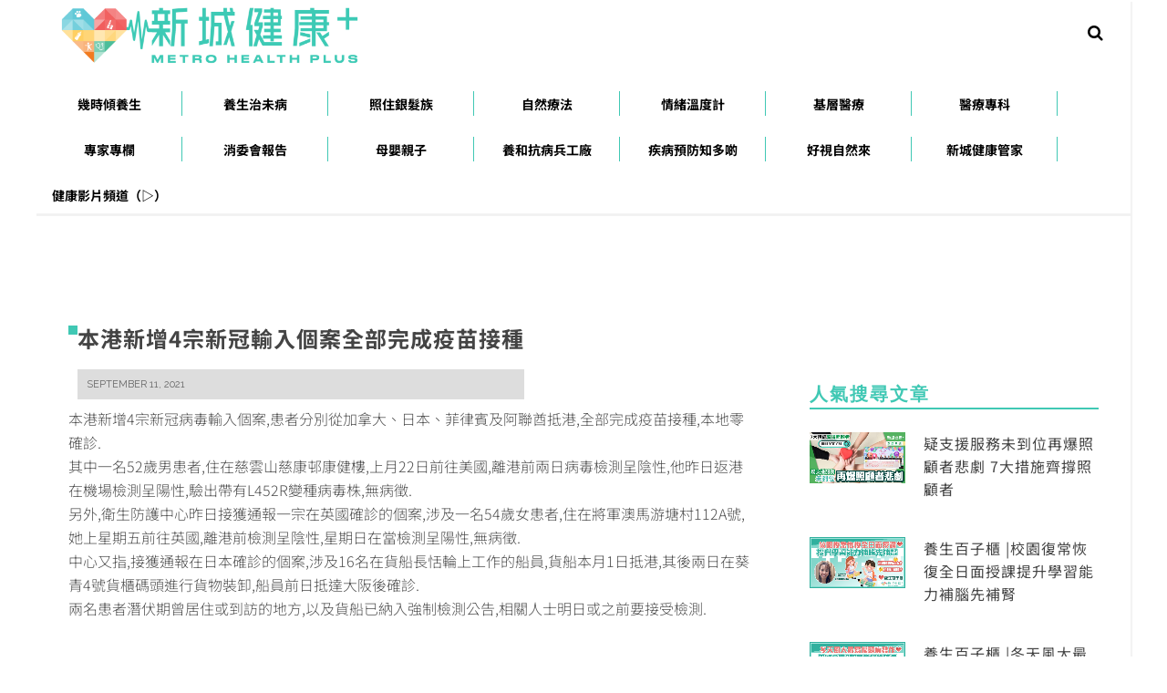

--- FILE ---
content_type: text/html; charset=utf-8
request_url: https://www.google.com/recaptcha/api2/aframe
body_size: 267
content:
<!DOCTYPE HTML><html><head><meta http-equiv="content-type" content="text/html; charset=UTF-8"></head><body><script nonce="zZaj7PmBvuF_lpD5iysxEQ">/** Anti-fraud and anti-abuse applications only. See google.com/recaptcha */ try{var clients={'sodar':'https://pagead2.googlesyndication.com/pagead/sodar?'};window.addEventListener("message",function(a){try{if(a.source===window.parent){var b=JSON.parse(a.data);var c=clients[b['id']];if(c){var d=document.createElement('img');d.src=c+b['params']+'&rc='+(localStorage.getItem("rc::a")?sessionStorage.getItem("rc::b"):"");window.document.body.appendChild(d);sessionStorage.setItem("rc::e",parseInt(sessionStorage.getItem("rc::e")||0)+1);localStorage.setItem("rc::h",'1768934373381');}}}catch(b){}});window.parent.postMessage("_grecaptcha_ready", "*");}catch(b){}</script></body></html>

--- FILE ---
content_type: text/css
request_url: https://www.metroradio.com.hk/sso/sso.css?ver=d268fd11d09279d022af0c3ccd0baa98
body_size: 1860
content:
html .sso-modal {
    --dash-color: #EF4123;
    --text-color: #231F20;
    --error-color: #FF0000;
    --seperator-color: #c6c7c94d;

    display: none;
    position: fixed;
    z-index: 10000;
    top: 0;
    left: 0;
    width: 100%;
    height: 100%;
    overflow: auto;
    background-color: #88888888;
}

html .sso-modal-popup {
    position: relative;
    display: flex;
    flex-direction: row;
    justify-content: center;
    align-items: flex-start;
    max-width: 1000px;
    font-family: "Noto Sans TC", Arial, Helvetica, sans-serif;
    background-color: #FFFFFF;
    margin: 200px auto;
    box-shadow: 0 0 10px 5px #000000;
    padding-top: 40px;
}

html .sso-btn-close {
    position: absolute;
    top: 5px;
    right: 5px;
}

html .sso-section {
    max-width: 400px;
    width: 100%;
    padding: 20px;
}

html .sso-section .sso-section-title {
    position: relative;
    color: var(--text-color);
    font-size: 34px;
    font-weight: bold;
    letter-spacing: 0;
    line-height: 50px;
    margin-left: 1em;
}

html .sso-section .sso-section-title::before {
    content: "";
    position: absolute;
    left: -0.7em;
    top: 2px;
    width: 5px;
    height: calc(100% - 8px);
    background-color: var(--dash-color);
}

html .sso-section .sso-section-content {
    text-align: center;
    margin: 16px auto;
}

html .sso-btn {
    padding: 8px 22px;
    border-radius: 25px;
    border: 1px solid #979797;
    background-color: #FFFFFF;
    margin: 6px;
    text-decoration: none;
}

html .sso-btn:hover{
    border-color: var(--highlight-color);
    color: var(--highlight-color);
}

/* Login button on header */
html .sso-btn-header {
    min-width: 14px;
}

html .sso-btn-header::before {
    background-image: url(./images/icon_member.svg);
    background-size: 14px 14px;
    display: inline-block;
    width: 14px; 
    height: 14px;
    content:"";
    top: 1px;
    position: relative;
}

html .sso-btn-header:hover::before {
    background-image: url(./images/icon_member-orange.svg);
}


html .sso-social-btn {
    display: flex;
    justify-content: space-between;
    align-items: center;
    color: #000000;
    font-size: 14px;
    font-weight: 500;
    line-height: 20px;
    height: 30px;
    width: 80%;
}

html .sso-social-btn::after {
    content: '';
}

html .sso-social-btn img {
    width: auto;
    height: 20px;
}

html .sso-btn.sso-btn-register,
html .sso-btn.sso-btn-sign-in {
    width: 80%;
    height: 50px;
    color: var(--dash-color);
    border-color: var(--dash-color);
}

html .sso-section-seperator {
    display: flex;
    flex-direction: column;
    justify-content: space-around;
    align-items: center;
    align-self: center;
    width: auto;
    height: 100%;
}

html .sso-section-seperator>span {
    height: 24px;
    width: 16px;
    opacity: 0.7;
    color: #000000;
}

html .sso-section-seperator::before,
html .sso-section-seperator::after {
    width: 1px;
    height: 58px;
    margin: 30px 0;
    background-color: var(--seperator-color);
    content: '';
}

.sso-input-group {
    position: relative;
    border: 1px solid #E6E8ED;
    border-radius: 4px;
    margin: 15px 0;
    background-color: #fff;
    padding: 16px 18px 0;
    height: 50px;
}

.sso-input-group input,
.sso-input-group input[type="text"],
.sso-input-group input[type="password"] {
    position: relative;
    z-index: 10;
    top: 1px;
    width: 100%;
    height: 32px;
    outline: none;
    color: initial;
    border: none;
    transition: 0.2s ease all;
    background-color: transparent;
    padding-left: 0 !important;
}

.sso-input-group input:focus {
    border-color: #666;
}

.sso-input-group label {
    position: absolute;
    left: 18px;
    top: 50%;
    transform: translateY(-50%);
    color: initial;
    transition: 0.2s ease all;
    transform-origin: left top;
    pointer-events: none;
}

.sso-input-group input:focus+label {
    color: #666;
    top: 16px;
    left: 19px;
    transform: translateY(-50%) scale(0.75);
}

.sso-input-group input:not(:placeholder-shown)+label {
    color: #666;
    top: 16px;
    left: 19px;
    transform: translateY(-50%) scale(0.75)
}

.sso-show-password {
    background: url(./images/icon_show_pw.svg) no-repeat center;
    position: absolute;
    right: 0;
    top: 0;
    width: 46px;
    height: 100%;
    z-index: 20
}

.sso-option-group {
    display: flex;
    flex-direction: row;
    flex-wrap: nowrap;
    justify-content: space-between;
    margin-right: 15px;
    margin-left: 15px;
}

.sso-option-group>div {
    flex: 0 0 50%;
    max-width: 50%;
}

.sso-option-group>div:last-child {
    text-align: right;
}

.sso-forgot-password-checkbox {
    padding-right: 15px;
}

.sso-error-msg 
{
    color: var(--error-color);
}

html a {
    color: #000000;
}

html .sso-btn-close,
html .sso-btn-listen-close {
    display: block;
    position: absolute;
    z-index: 100;
    top: 10px;
    right: 10px;
    padding: 5px;
    width: 35px;
    height: 35px;
    background: url(./images/icon_close.svg) no-repeat center;
    background-size: 25px;
    cursor: pointer;
}

.sso-inline-group>div {
    display: inline-block;
}


--- FILE ---
content_type: text/javascript;charset=UTF-8
request_url: https://metrohealthplus.hk/?wordfence_syncAttackData=1768533193.4232
body_size: 321
content:
<h1>InvalidArgumentException thrown</h1><p>wfWAFAttackDataStorageFileEngine::unpackMicrotime $binary expected to be string with length of 8, received string of length 0</p>

--- FILE ---
content_type: text/javascript; charset=UTF-8
request_url: https://pagead2.googlesyndication.com/pagead/js/adsbygoogle.js?client=ca-pub-5271523238399112&host=ca-host-pub-2644536267352236
body_size: 55349
content:
(function(sttc){'use strict';var aa=Object.defineProperty,ba=globalThis,ca=typeof Symbol==="function"&&typeof Symbol("x")==="symbol",da={},ea={};function fa(a,b,c){if(!c||a!=null){c=ea[b];if(c==null)return a[b];c=a[c];return c!==void 0?c:a[b]}} 
function ha(a,b,c){if(b)a:{var d=a.split(".");a=d.length===1;var e=d[0],f;!a&&e in da?f=da:f=ba;for(e=0;e<d.length-1;e++){var g=d[e];if(!(g in f))break a;f=f[g]}d=d[d.length-1];c=ca&&c==="es6"?f[d]:null;b=b(c);b!=null&&(a?aa(da,d,{configurable:!0,writable:!0,value:b}):b!==c&&(ea[d]===void 0&&(a=Math.random()*1E9>>>0,ea[d]=ca?ba.Symbol(d):"$jscp$"+a+"$"+d),aa(f,ea[d],{configurable:!0,writable:!0,value:b})))}}ha("Symbol.dispose",function(a){return a?a:Symbol("Symbol.dispose")},"es_next");/* 
 
 Copyright The Closure Library Authors. 
 SPDX-License-Identifier: Apache-2.0 
*/ 
var q=this||self;function ia(a,b){var c=ja("CLOSURE_FLAGS");a=c&&c[a];return a!=null?a:b}function ja(a){a=a.split(".");for(var b=q,c=0;c<a.length;c++)if(b=b[a[c]],b==null)return null;return b}function ka(a){var b=typeof a;return b!="object"?b:a?Array.isArray(a)?"array":b:"null"}function la(a){var b=typeof a;return b=="object"&&a!=null||b=="function"}function ma(a){return Object.prototype.hasOwnProperty.call(a,na)&&a[na]||(a[na]=++oa)}var na="closure_uid_"+(Math.random()*1E9>>>0),oa=0; 
function pa(a,b,c){return a.call.apply(a.bind,arguments)}function qa(a,b,c){if(!a)throw Error();if(arguments.length>2){var d=Array.prototype.slice.call(arguments,2);return function(){var e=Array.prototype.slice.call(arguments);Array.prototype.unshift.apply(e,d);return a.apply(b,e)}}return function(){return a.apply(b,arguments)}}function ra(a,b,c){ra=Function.prototype.bind&&Function.prototype.bind.toString().indexOf("native code")!=-1?pa:qa;return ra.apply(null,arguments)} 
function sa(a,b,c){a=a.split(".");c=c||q;for(var d;a.length&&(d=a.shift());)a.length||b===void 0?c[d]&&c[d]!==Object.prototype[d]?c=c[d]:c=c[d]={}:c[d]=b};function ta(a){q.setTimeout(()=>{throw a;},0)};function ua(a){return/^[\s\xa0]*([\s\S]*?)[\s\xa0]*$/.exec(a)[1]} 
function va(a,b){let c=0;a=ua(String(a)).split(".");b=ua(String(b)).split(".");const d=Math.max(a.length,b.length);for(let g=0;c==0&&g<d;g++){var e=a[g]||"",f=b[g]||"";do{e=/(\d*)(\D*)(.*)/.exec(e)||["","","",""];f=/(\d*)(\D*)(.*)/.exec(f)||["","","",""];if(e[0].length==0&&f[0].length==0)break;c=wa(e[1].length==0?0:parseInt(e[1],10),f[1].length==0?0:parseInt(f[1],10))||wa(e[2].length==0,f[2].length==0)||wa(e[2],f[2]);e=e[3];f=f[3]}while(c==0)}return c}function wa(a,b){return a<b?-1:a>b?1:0};var xa=ia(610401301,!1),ya=ia(748402147,!0),za=ia(824656860,ia(1,!0));function Aa(){var a=q.navigator;return a&&(a=a.userAgent)?a:""}var Ba;const Ca=q.navigator;Ba=Ca?Ca.userAgentData||null:null;function Da(a){if(!xa||!Ba)return!1;for(let b=0;b<Ba.brands.length;b++){const {brand:c}=Ba.brands[b];if(c&&c.indexOf(a)!=-1)return!0}return!1}function r(a){return Aa().indexOf(a)!=-1};function Ea(){return xa?!!Ba&&Ba.brands.length>0:!1}function Fa(){return Ea()?!1:r("Trident")||r("MSIE")}function Ga(){return Ea()?Da("Chromium"):(r("Chrome")||r("CriOS"))&&!(Ea()?0:r("Edge"))||r("Silk")}function Ha(a){const b={};a.forEach(c=>{b[c[0]]=c[1]});return c=>b[c.find(d=>d in b)]||""} 
function Ia(){var a=Aa();if(Fa()){var b=/rv: *([\d\.]*)/.exec(a);if(b&&b[1])a=b[1];else{b="";var c=/MSIE +([\d\.]+)/.exec(a);if(c&&c[1])if(a=/Trident\/(\d.\d)/.exec(a),c[1]=="7.0")if(a&&a[1])switch(a[1]){case "4.0":b="8.0";break;case "5.0":b="9.0";break;case "6.0":b="10.0";break;case "7.0":b="11.0"}else b="7.0";else b=c[1];a=b}return a}c=RegExp("([A-Z][\\w ]+)/([^\\s]+)\\s*(?:\\((.*?)\\))?","g");b=[];let d;for(;d=c.exec(a);)b.push([d[1],d[2],d[3]||void 0]);a=Ha(b);return(Ea()?0:r("Opera"))?a(["Version", 
"Opera"]):(Ea()?0:r("Edge"))?a(["Edge"]):(Ea()?Da("Microsoft Edge"):r("Edg/"))?a(["Edg"]):r("Silk")?a(["Silk"]):Ga()?a(["Chrome","CriOS","HeadlessChrome"]):(a=b[2])&&a[1]||""};function Ja(a,b){if(typeof a==="string")return typeof b!=="string"||b.length!=1?-1:a.indexOf(b,0);for(let c=0;c<a.length;c++)if(c in a&&a[c]===b)return c;return-1}function Ka(a,b){const c=a.length,d=[];let e=0;const f=typeof a==="string"?a.split(""):a;for(let g=0;g<c;g++)if(g in f){const h=f[g];b.call(void 0,h,g,a)&&(d[e++]=h)}return d}function La(a,b){const c=a.length,d=Array(c),e=typeof a==="string"?a.split(""):a;for(let f=0;f<c;f++)f in e&&(d[f]=b.call(void 0,e[f],f,a));return d} 
function Ma(a,b){const c=a.length,d=typeof a==="string"?a.split(""):a;for(let e=0;e<c;e++)if(e in d&&b.call(void 0,d[e],e,a))return!0;return!1}function Na(a,b){a:{var c=a.length;const d=typeof a==="string"?a.split(""):a;for(--c;c>=0;c--)if(c in d&&b.call(void 0,d[c],c,a)){b=c;break a}b=-1}return b<0?null:typeof a==="string"?a.charAt(b):a[b]}function Oa(a,b){return Ja(a,b)>=0}function Pa(a){const b=a.length;if(b>0){const c=Array(b);for(let d=0;d<b;d++)c[d]=a[d];return c}return[]};function Qa(a){Qa[" "](a);return a}Qa[" "]=function(){};let Ra=null;function Ta(a){const b=[];Ua(a,function(c){b.push(c)});return b}function Ua(a,b){function c(e){for(;d<a.length;){const f=a.charAt(d++),g=Ra[f];if(g!=null)return g;if(!/^[\s\xa0]*$/.test(f))throw Error("Unknown base64 encoding at char: "+f);}return e}Va();let d=0;for(;;){const e=c(-1),f=c(0),g=c(64),h=c(64);if(h===64&&e===-1)break;b(e<<2|f>>4);g!=64&&(b(f<<4&240|g>>2),h!=64&&b(g<<6&192|h))}} 
function Va(){if(!Ra){Ra={};var a="ABCDEFGHIJKLMNOPQRSTUVWXYZabcdefghijklmnopqrstuvwxyz0123456789".split(""),b=["+/=","+/","-_=","-_.","-_"];for(let c=0;c<5;c++){const d=a.concat(b[c].split(""));for(let e=0;e<d.length;e++){const f=d[e];Ra[f]===void 0&&(Ra[f]=e)}}}};function Wa(a,b){a.__closure__error__context__984382||(a.__closure__error__context__984382={});a.__closure__error__context__984382.severity=b};let Xa=void 0,Ya;function Za(a){if(Ya)throw Error("");Ya=b=>{q.setTimeout(()=>{a(b)},0)}}function $a(a){if(Ya)try{Ya(a)}catch(b){throw b.cause=a,b;}}function ab(a){a=Error(a);Wa(a,"warning");$a(a);return a};function bb(a,b=!1){return b&&Symbol.for&&a?Symbol.for(a):a!=null?Symbol(a):Symbol()}var cb=bb(),eb=bb(),fb=bb(),gb=bb("m_m",!0);const v=bb("jas",!0);var hb;const ib=[];ib[v]=7;hb=Object.freeze(ib);function jb(a){if(4&a)return 512&a?512:1024&a?1024:0}function kb(a){a[v]|=32;return a};var lb={};function mb(a,b){return b===void 0?a.i!==nb&&!!(2&(a.C[v]|0)):!!(2&b)&&a.i!==nb}const nb={};var ob=Object.freeze({}),pb=Object.freeze({});function qb(a){a.Bc=!0;return a};var rb=qb(a=>typeof a==="number"),sb=qb(a=>typeof a==="string"),tb=qb(a=>Array.isArray(a));function ub(){return qb(a=>tb(a)?a.every(b=>rb(b)):!1)};function vb(a){if(sb(a)){if(!/^\s*(?:-?[1-9]\d*|0)?\s*$/.test(a))throw Error(String(a));}else if(rb(a)&&!Number.isSafeInteger(a))throw Error(String(a));return BigInt(a)}var yb=qb(a=>a>=wb&&a<=xb);const wb=BigInt(Number.MIN_SAFE_INTEGER),xb=BigInt(Number.MAX_SAFE_INTEGER);let zb=0,Ab=0;function Bb(a){const b=a>>>0;zb=b;Ab=(a-b)/4294967296>>>0}function Cb(a){if(a<0){Bb(-a);a=zb;var b=Ab;b=~b;a?a=~a+1:b+=1;const [c,d]=[a,b];zb=c>>>0;Ab=d>>>0}else Bb(a)}function Db(a,b){b>>>=0;a>>>=0;var c;b<=2097151?c=""+(4294967296*b+a):c=""+(BigInt(b)<<BigInt(32)|BigInt(a));return c}function Eb(){var a=zb,b=Ab,c;b&2147483648?c=""+(BigInt(b|0)<<BigInt(32)|BigInt(a>>>0)):c=Db(a,b);return c};function Fb(a,b=`unexpected value ${a}!`){throw Error(b);};const Hb=typeof BigInt==="function"?BigInt.asIntN:void 0,Ib=Number.isSafeInteger,Jb=Number.isFinite,Kb=Math.trunc;function Lb(a){if(a==null||typeof a==="number")return a;if(a==="NaN"||a==="Infinity"||a==="-Infinity")return Number(a)}function Mb(a){if(a!=null&&typeof a!=="boolean")throw Error(`Expected boolean but got ${ka(a)}: ${a}`);return a}const Nb=/^-?([1-9][0-9]*|0)(\.[0-9]+)?$/; 
function Ob(a){switch(typeof a){case "bigint":return!0;case "number":return Jb(a);case "string":return Nb.test(a);default:return!1}}function Pb(a){if(!Jb(a))throw ab("enum");return a|0}function Qb(a){return a==null?a:Jb(a)?a|0:void 0}function Rb(a){if(typeof a!=="number")throw ab("int32");if(!Jb(a))throw ab("int32");return a|0}function Sb(a){if(a==null)return a;if(typeof a==="string"&&a)a=+a;else if(typeof a!=="number")return;return Jb(a)?a|0:void 0} 
function Tb(a){if(a==null)return a;if(typeof a==="string"&&a)a=+a;else if(typeof a!=="number")return;return Jb(a)?a>>>0:void 0} 
function Ub(a){var b=za?1024:0;if(!Ob(a))throw ab("int64");const c=typeof a;switch(b){case 512:switch(c){case "string":return Vb(a);case "bigint":return String(Hb(64,a));default:return Wb(a)}case 1024:switch(c){case "string":return Xb(a);case "bigint":return vb(Hb(64,a));default:return Yb(a)}case 0:switch(c){case "string":return Vb(a);case "bigint":return vb(Hb(64,a));default:return Zb(a)}default:return Fb(b,"Unknown format requested type for int64")}} 
function Zb(a){a=Kb(a);if(!Ib(a)){Cb(a);var b=zb,c=Ab;if(a=c&2147483648)b=~b+1>>>0,c=~c>>>0,b==0&&(c=c+1>>>0);const d=c*4294967296+(b>>>0);b=Number.isSafeInteger(d)?d:Db(b,c);a=typeof b==="number"?a?-b:b:a?"-"+b:b}return a}function Wb(a){a=Kb(a);Ib(a)?a=String(a):(Cb(a),a=Eb());return a} 
function Vb(a){var b=Kb(Number(a));if(Ib(b))return String(b);b=a.indexOf(".");b!==-1&&(a=a.substring(0,b));b=a.length;(a[0]==="-"?b<20||b===20&&a<="-9223372036854775808":b<19||b===19&&a<="9223372036854775807")||(a.length<16?Cb(Number(a)):(a=BigInt(a),zb=Number(a&BigInt(4294967295))>>>0,Ab=Number(a>>BigInt(32)&BigInt(4294967295))),a=Eb());return a}function Xb(a){var b=Kb(Number(a));if(Ib(b))return vb(b);b=a.indexOf(".");b!==-1&&(a=a.substring(0,b));return vb(Hb(64,BigInt(a)))} 
function Yb(a){return Ib(a)?vb(Zb(a)):vb(Wb(a))}function $b(a,b=!1){const c=typeof a;if(a==null)return a;if(c==="bigint")return String(Hb(64,a));if(Ob(a))return c==="string"?Vb(a):b?Wb(a):Zb(a)}function ac(a){const b=typeof a;if(a==null)return a;if(b==="bigint")return vb(Hb(64,a));if(Ob(a))return b==="string"?Xb(a):Yb(a)}function bc(a){if(typeof a!=="string")throw Error();return a}function cc(a){if(a!=null&&typeof a!=="string")throw Error();return a} 
function w(a){return a==null||typeof a==="string"?a:void 0}function dc(a,b,c,d){if(a!=null&&a[gb]===lb)return a;if(!Array.isArray(a))return c?d&2?b[cb]||(b[cb]=ec(b)):new b:void 0;c=a[v]|0;d=c|d&32|d&2;d!==c&&(a[v]=d);return new b(a)}function ec(a){a=new a;var b=a.C;b[v]|=34;return a};function fc(a){return a};function hc(a,b,c,d){var e=d!==void 0;d=!!d;const f=[];var g=a.length;let h,k=4294967295,n=!1;const l=!!(b&64),m=l?b&128?0:-1:void 0;b&1||(h=g&&a[g-1],h!=null&&typeof h==="object"&&h.constructor===Object?(g--,k=g):h=void 0,!l||b&128||e||(n=!0,k=(ic??fc)(k-m,m,a,h,void 0)+m));b=void 0;for(e=0;e<g;e++){let p=a[e];if(p!=null&&(p=c(p,d))!=null)if(l&&e>=k){const u=e-m;(b??(b={}))[u]=p}else f[e]=p}if(h)for(let p in h){if(!Object.prototype.hasOwnProperty.call(h,p))continue;a=h[p];if(a==null||(a=c(a,d))== 
null)continue;g=+p;let u;l&&!Number.isNaN(g)&&(u=g+m)<k?f[u]=a:(b??(b={}))[p]=a}b&&(n?f.push(b):f[k]=b);return f}function kc(a){switch(typeof a){case "number":return Number.isFinite(a)?a:""+a;case "bigint":return yb(a)?Number(a):""+a;case "boolean":return a?1:0;case "object":if(Array.isArray(a)){const b=a[v]|0;return a.length===0&&b&1?void 0:hc(a,b,kc)}if(a!=null&&a[gb]===lb)return x(a);return}return a}var lc=typeof structuredClone!="undefined"?structuredClone:a=>hc(a,0,kc);let ic; 
function x(a){a=a.C;return hc(a,a[v]|0,kc)};function mc(a,b,c,d=0){if(a==null){var e=32;c?(a=[c],e|=128):a=[];b&&(e=e&-16760833|(b&1023)<<14)}else{if(!Array.isArray(a))throw Error("narr");e=a[v]|0;if(ya&&1&e)throw Error("rfarr");2048&e&&!(2&e)&&nc();if(e&256)throw Error("farr");if(e&64)return(e|d)!==e&&(a[v]=e|d),a;if(c&&(e|=128,c!==a[0]))throw Error("mid");a:{c=a;e|=64;var f=c.length;if(f){var g=f-1;const k=c[g];if(k!=null&&typeof k==="object"&&k.constructor===Object){b=e&128?0:-1;g-=b;if(g>=1024)throw Error("pvtlmt");for(var h in k)if(Object.prototype.hasOwnProperty.call(k, 
h))if(f=+h,f<g)c[f+b]=k[h],delete k[h];else break;e=e&-16760833|(g&1023)<<14;break a}}if(b){h=Math.max(b,f-(e&128?0:-1));if(h>1024)throw Error("spvt");e=e&-16760833|(h&1023)<<14}}}a[v]=e|64|d;return a}function nc(){if(ya)throw Error("carr");if(fb!=null){var a=Xa??(Xa={});var b=a[fb]||0;b>=5||(a[fb]=b+1,a=Error(),Wa(a,"incident"),Ya?$a(a):ta(a))}};function oc(a,b){if(typeof a!=="object")return a;if(Array.isArray(a)){var c=a[v]|0;a.length===0&&c&1?a=void 0:c&2||(!b||4096&c||16&c?a=pc(a,c,!1,b&&!(c&16)):(a[v]|=34,c&4&&Object.freeze(a)));return a}if(a!=null&&a[gb]===lb)return b=a.C,c=b[v]|0,mb(a,c)?a:qc(a,b,c)?rc(a,b):pc(b,c)}function rc(a,b,c){a=new a.constructor(b);c&&(a.i=nb);a.B=nb;return a}function pc(a,b,c,d){d??(d=!!(34&b));a=hc(a,b,oc,d);d=32;c&&(d|=2);b=b&16769217|d;a[v]=b;return a} 
function sc(a){const b=a.C,c=b[v]|0;return mb(a,c)?qc(a,b,c)?rc(a,b,!0):new a.constructor(pc(b,c,!1)):a}function tc(a){const b=a.C,c=b[v]|0;return mb(a,c)?a:qc(a,b,c)?rc(a,b):new a.constructor(pc(b,c,!0))}function uc(a){if(a.i!==nb)return!1;var b=a.C;b=pc(b,b[v]|0);b[v]|=2048;a.C=b;a.i=void 0;a.B=void 0;return!0}function vc(a){if(!uc(a)&&mb(a,a.C[v]|0))throw Error();}function wc(a,b){b===void 0&&(b=a[v]|0);b&32&&!(b&4096)&&(a[v]=b|4096)} 
function qc(a,b,c){return c&2?!0:c&32&&!(c&4096)?(b[v]=c|2,a.i=nb,!0):!1};const xc=vb(0),yc={};function y(a,b,c,d,e){b=zc(a.C,b,c,e);if(b!==null||d&&a.B!==nb)return b}function zc(a,b,c,d){if(b===-1)return null;const e=b+(c?0:-1),f=a.length-1;let g,h;if(!(f<1+(c?0:-1))){if(e>=f)if(g=a[f],g!=null&&typeof g==="object"&&g.constructor===Object)c=g[b],h=!0;else if(e===f)c=g;else return;else c=a[e];if(d&&c!=null){d=d(c);if(d==null)return d;if(!Object.is(d,c))return h?g[b]=d:a[e]=d,d}return c}}function Ac(a,b,c){vc(a);const d=a.C;A(d,d[v]|0,b,c);return a} 
function A(a,b,c,d){const e=c+-1;var f=a.length-1;if(f>=0&&e>=f){const g=a[f];if(g!=null&&typeof g==="object"&&g.constructor===Object)return g[c]=d,b}if(e<=f)return a[e]=d,b;d!==void 0&&(f=(b??(b=a[v]|0))>>14&1023||536870912,c>=f?d!=null&&(a[f+-1]={[c]:d}):a[e]=d);return b}function Bc(a,b,c){a=a.C;return Cc(a,a[v]|0,b,c)!==void 0}function B(a){return a===ob?2:4} 
function Dc(a,b,c,d,e){let f=a.C,g=f[v]|0;d=mb(a,g)?1:d;e=!!e||d===3;d===2&&uc(a)&&(f=a.C,g=f[v]|0);a=Ec(f,b);let h=a===hb?7:a[v]|0,k=Fc(h,g);var n=4&k?!1:!0;if(n){4&k&&(a=[...a],h=0,k=Gc(k,g),g=A(f,g,b,a));let l=0,m=0;for(;l<a.length;l++){const p=c(a[l]);p!=null&&(a[m++]=p)}m<l&&(a.length=m);c=(k|4)&-513;k=c&=-1025;k&=-4097}k!==h&&(a[v]=k,2&k&&Object.freeze(a));return a=Hc(a,k,f,g,b,d,n,e)} 
function Hc(a,b,c,d,e,f,g,h){let k=b;f===1||(f!==4?0:2&b||!(16&b)&&32&d)?Ic(b)||(b|=!a.length||g&&!(4096&b)||32&d&&!(4096&b||16&b)?2:256,b!==k&&(a[v]=b),Object.freeze(a)):(f===2&&Ic(b)&&(a=[...a],k=0,b=Gc(b,d),d=A(c,d,e,a)),Ic(b)||(h||(b|=16),b!==k&&(a[v]=b)));2&b||!(4096&b||16&b)||wc(c,d);return a}function Ec(a,b){a=zc(a,b);return Array.isArray(a)?a:hb}function Fc(a,b){2&b&&(a|=2);return a|1}function Ic(a){return!!(2&a)&&!!(4&a)||!!(256&a)} 
function Jc(a,b,c,d){vc(a);const e=a.C;let f=e[v]|0;if(c==null)return A(e,f,b),a;let g=c===hb?7:c[v]|0,h=g;var k=Ic(g);let n=k||Object.isFrozen(c);k||(g=0);n||(c=[...c],h=0,g=Gc(g,f),n=!1);g|=5;k=jb(g)??(za?1024:0);g|=k;for(let l=0;l<c.length;l++){const m=c[l],p=d(m,k);Object.is(m,p)||(n&&(c=[...c],h=0,g=Gc(g,f),n=!1),c[l]=p)}g!==h&&(n&&(c=[...c],g=Gc(g,f)),c[v]=g);A(e,f,b,c);return a}function Kc(a,b,c,d){vc(a);const e=a.C;A(e,e[v]|0,b,(d==="0"?Number(c)===0:c===d)?void 0:c);return a} 
function Lc(a,b,c,d){vc(a);const e=a.C;var f=e[v]|0;if(d==null){var g=Mc(e);if(Nc(g,e,f,c)===b)g.set(c,0);else return a}else{g=Mc(e);const h=Nc(g,e,f,c);h!==b&&(h&&(f=A(e,f,h)),g.set(c,b))}A(e,f,b,d);return a}function Oc(a,b,c){return Pc(a,b)===c?c:-1}function Pc(a,b){a=a.C;return Nc(Mc(a),a,void 0,b)}function Mc(a){return a[eb]??(a[eb]=new Map)} 
function Nc(a,b,c,d){let e=a.get(d);if(e!=null)return e;e=0;for(let f=0;f<d.length;f++){const g=d[f];zc(b,g)!=null&&(e!==0&&(c=A(b,c,e)),e=g)}a.set(d,e);return e}function Qc(a,b,c){vc(a);a=a.C;let d=a[v]|0;const e=zc(a,c),f=void 0===pb;b=dc(e,b,!f,d);if(!f||b)return b=sc(b),e!==b&&(d=A(a,d,c,b),wc(a,d)),b}function Cc(a,b,c,d){let e=!1;d=zc(a,d,void 0,f=>{const g=dc(f,c,!1,b);e=g!==f&&g!=null;return g});if(d!=null)return e&&!mb(d)&&wc(a,b),d} 
function Rc(a){var b=Sc;a=a.C;return Cc(a,a[v]|0,b,4)||b[cb]||(b[cb]=ec(b))}function C(a,b,c){let d=a.C,e=d[v]|0;b=Cc(d,e,b,c);if(b==null)return b;e=d[v]|0;if(!mb(a,e)){const f=sc(b);f!==b&&(uc(a)&&(d=a.C,e=d[v]|0),b=f,e=A(d,e,c,b),wc(d,e))}return b} 
function D(a,b,c,d){var e=a.C,f=e;e=e[v]|0;var g=mb(a,e);const h=g?1:d;d=h===3;var k=!g;(h===2||k)&&uc(a)&&(f=a.C,e=f[v]|0);a=Ec(f,c);var n=a===hb?7:a[v]|0,l=Fc(n,e);if(g=!(4&l)){var m=a,p=e;const u=!!(2&l);u&&(p|=2);let t=!u,z=!0,M=0,Sa=0;for(;M<m.length;M++){const Gb=dc(m[M],b,!1,p);if(Gb instanceof b){if(!u){const jc=mb(Gb);t&&(t=!jc);z&&(z=jc)}m[Sa++]=Gb}}Sa<M&&(m.length=Sa);l|=4;l=z?l&-4097:l|4096;l=t?l|8:l&-9}l!==n&&(a[v]=l,2&l&&Object.freeze(a));if(k&&!(8&l||!a.length&&(h===1||(h!==4?0:2&l|| 
!(16&l)&&32&e)))){Ic(l)&&(a=[...a],l=Gc(l,e),e=A(f,e,c,a));b=a;k=l;for(n=0;n<b.length;n++)m=b[n],l=sc(m),m!==l&&(b[n]=l);k|=8;l=k=b.length?k|4096:k&-4097;a[v]=l}return a=Hc(a,l,f,e,c,h,g,d)}function Tc(a){a==null&&(a=void 0);return a}function E(a,b,c){c=Tc(c);Ac(a,b,c);c&&!mb(c)&&wc(a.C);return a}function F(a,b,c,d){d=Tc(d);Lc(a,b,c,d);d&&!mb(d)&&wc(a.C);return a} 
function Uc(a,b,c){vc(a);const d=a.C;let e=d[v]|0;if(c==null)return A(d,e,b),a;let f=c===hb?7:c[v]|0,g=f;const h=Ic(f),k=h||Object.isFrozen(c);let n=!0,l=!0;for(let p=0;p<c.length;p++){var m=c[p];h||(m=mb(m),n&&(n=!m),l&&(l=m))}h||(f=n?13:5,f=l?f&-4097:f|4096);k&&f===g||(c=[...c],g=0,f=Gc(f,e));f!==g&&(c[v]=f);e=A(d,e,b,c);2&f||!(4096&f||16&f)||wc(d,e);return a}function Gc(a,b){return a=(2&b?a|2:a&-3)&-273} 
function Vc(a,b){vc(a);a=Dc(a,4,w,2,!0);const c=jb(a===hb?7:a[v]|0)??(za?1024:0);if(Array.isArray(b)){var d=b.length;for(let e=0;e<d;e++)a.push(bc(b[e],c))}else for(d of b)a.push(bc(d,c))}function Wc(a,b){return za?y(a,b,void 0,void 0,ac):ac(y(a,b))}function Xc(a,b,c){a=y(a,b,void 0,c);return a==null||typeof a==="boolean"?a:typeof a==="number"?!!a:void 0}function Yc(a,b,c){return Sb(y(a,b,void 0,c))}function G(a,b){return Xc(a,b)??!1}function H(a,b){return Yc(a,b)??0} 
function Zc(a,b){return y(a,b,void 0,void 0,Lb)??0}function I(a,b){return w(y(a,b))??""}function J(a,b){return Qb(y(a,b))??0}function $c(a,b,c){return J(a,Oc(a,c,b))}function ad(a,b,c,d){return C(a,b,Oc(a,d,c))}function bd(a,b){return w(y(a,b,void 0,yc))}function cd(a,b){return Qb(y(a,b,void 0,yc))}function dd(a,b,c){return Ac(a,b,c==null?c:Rb(c))}function ed(a,b,c){return Kc(a,b,c==null?c:Rb(c),0)}function fd(a,b,c){return Kc(a,b,c==null?c:Ub(c),"0")} 
function hd(a,b){var c=performance.now();if(c!=null&&typeof c!=="number")throw Error(`Value of float/double field must be a number, found ${typeof c}: ${c}`);Kc(a,b,c,0)}function id(a,b,c){return Ac(a,b,cc(c))}function jd(a,b,c){return Kc(a,b,cc(c),"")}function kd(a,b,c){return Ac(a,b,c==null?c:Pb(c))}function ld(a,b,c){return Kc(a,b,c==null?c:Pb(c),0)}function md(a,b,c,d){return Lc(a,b,c,d==null?d:Pb(d))};function nd(a){return tc(a)}var K=class{constructor(a){this.C=mc(a,void 0,void 0,2048)}toJSON(){return x(this)}u(){return JSON.stringify(x(this))}};K.prototype[gb]=lb;function od(a,b){if(b==null)return new a;if(!Array.isArray(b))throw Error();if(Object.isFrozen(b)||Object.isSealed(b)||!Object.isExtensible(b))throw Error();return new a(kb(b))};function pd(a){return()=>a[cb]||(a[cb]=ec(a))}function qd(a){return b=>{if(b==null||b=="")b=new a;else{b=JSON.parse(b);if(!Array.isArray(b))throw Error("dnarr");b=new a(kb(b))}return b}};var rd=class extends K{};var sd=class extends K{};function td(a,b){if(a)for(const c in a)Object.prototype.hasOwnProperty.call(a,c)&&b(a[c],c,a)};function ud(a){try{var b;if(b=!!a&&a.location.href!=null)a:{try{Qa(a.foo);b=!0;break a}catch(c){}b=!1}return b}catch{return!1}}function vd(a){return ud(a.top)?a.top:null};function wd(a){return function(){return!a.apply(this,arguments)}}function xd(a){let b=!1,c;return function(){b||(c=a(),b=!0);return c}}function yd(a){let b=a;return function(){if(b){const c=b;b=null;c()}}};function zd(){return xa&&Ba?Ba.mobile:!Ad()&&(r("iPod")||r("iPhone")||r("Android")||r("IEMobile"))}function Ad(){return xa&&Ba?!Ba.mobile&&(r("iPad")||r("Android")||r("Silk")):r("iPad")||r("Android")&&!r("Mobile")||r("Silk")};/* 
 
 Copyright Google LLC 
 SPDX-License-Identifier: Apache-2.0 
*/ 
let Bd=globalThis.trustedTypes,Cd;function Dd(){let a=null;if(!Bd)return a;try{const b=c=>c;a=Bd.createPolicy("goog#html",{createHTML:b,createScript:b,createScriptURL:b})}catch(b){}return a};var Ed=class{constructor(a){this.g=a}toString(){return this.g+""}};function Fd(a){var b;Cd===void 0&&(Cd=Dd());a=(b=Cd)?b.createScriptURL(a):a;return new Ed(a)}function Gd(a){if(a instanceof Ed)return a.g;throw Error("");};var Hd=/^\s*(?!javascript:)(?:[\w+.-]+:|[^:/?#]*(?:[/?#]|$))/i;function Id(a=document){a=a.querySelector?.("script[nonce]");return a==null?"":a.nonce||a.getAttribute("nonce")||""};const Jd="alternate author bookmark canonical cite help icon license modulepreload next prefetch dns-prefetch prerender preconnect preload prev search subresource".split(" ");function Kd(a){return String(a).replace(/\-([a-z])/g,function(b,c){return c.toUpperCase()})};var Ld=xd(()=>zd()?2:Ad()?1:0);function Md(){if(!globalThis.crypto)return Math.random();try{const a=new Uint32Array(1);globalThis.crypto.getRandomValues(a);return a[0]/65536/65536}catch(a){return Math.random()}};let Nd,Od=64;function Pd(){try{return Nd??(Nd=new Uint32Array(64)),Od>=64&&(crypto.getRandomValues(Nd),Od=0),Nd[Od++]}catch(a){return Math.floor(Math.random()*2**32)}};function Qd(a,b){if(!rb(a.goog_pvsid))try{const c=Pd()+(Pd()&2**21-1)*2**32;Object.defineProperty(a,"goog_pvsid",{value:c,configurable:!1})}catch(c){b.pa({methodName:784,wa:c})}a=Number(a.goog_pvsid);(!a||a<=0)&&b.pa({methodName:784,wa:Error(`Invalid correlator, ${a}`)});return a||-1};function Rd(a,...b){if(b.length===0)return Fd(a[0]);let c=a[0];for(let d=0;d<b.length;d++)c+=encodeURIComponent(b[d])+a[d+1];return Fd(c)}function Sd(a,b){a=Gd(a).toString();const c=a.split(/[?#]/),d=/[?]/.test(a)?"?"+c[1]:"";return Td(c[0],d,/[#]/.test(a)?"#"+(d?c[2]:c[1]):"",b)} 
function Td(a,b,c,d){function e(g,h){g!=null&&(Array.isArray(g)?g.forEach(k=>e(k,h)):(b+=f+encodeURIComponent(h)+"="+encodeURIComponent(g),f="&"))}let f=b.length?"&":"?";d.constructor===Object&&(d=Object.entries(d));Array.isArray(d)?d.forEach(g=>e(g[1],g[0])):d.forEach(e);return Fd(a+b+c)};function Ud(a,b){const c=Vd("SCRIPT",a);c.src=Gd(b);(b=Id(c.ownerDocument))&&c.setAttribute("nonce",b);(a=a.getElementsByTagName("script")[0])&&a.parentNode&&a.parentNode.insertBefore(c,a)}function Wd(a,b){return b.getComputedStyle?b.getComputedStyle(a,null):a.currentStyle}var Xd=/^([0-9.]+)px$/,Yd=/^(-?[0-9.]{1,30})$/;function Zd(a){if(!Yd.test(a))return null;a=Number(a);return isNaN(a)?null:a}function $d(a){return(a=Xd.exec(a))?+a[1]:null} 
var ae=a=>{td({display:"none"},(b,c)=>{a.style.setProperty(c,b,"important")})};function be(){var a=L(ce).i(de.g,de.defaultValue),b=N.document;if(a.length&&b.head)for(const c of a)c&&b.head&&(a=Vd("META"),b.head.appendChild(a),a.httpEquiv="origin-trial",a.content=c)}var ee=a=>Qd(a,{pa:()=>{}});function Vd(a,b=document){return b.createElement(String(a).toLowerCase())};let fe=[];function ge(){const a=fe;fe=[];for(const b of a)try{b()}catch{}};function he(a,b){this.width=a;this.height=b}he.prototype.aspectRatio=function(){return this.width/this.height};he.prototype.isEmpty=function(){return!(this.width*this.height)};he.prototype.ceil=function(){this.width=Math.ceil(this.width);this.height=Math.ceil(this.height);return this};he.prototype.floor=function(){this.width=Math.floor(this.width);this.height=Math.floor(this.height);return this};he.prototype.round=function(){this.width=Math.round(this.width);this.height=Math.round(this.height);return this}; 
he.prototype.scale=function(a,b){this.width*=a;this.height*=typeof b==="number"?b:a;return this};function ie(a,b){const c={};for(const d in a)b.call(void 0,a[d],d,a)&&(c[d]=a[d]);return c}function je(a,b){for(const c in a)if(b.call(void 0,a[c],c,a))return!0;return!1}function ke(a){const b=[];let c=0;for(const d in a)b[c++]=a[d];return b};function le(a,b){b=String(b);a.contentType==="application/xhtml+xml"&&(b=b.toLowerCase());return a.createElement(b)}function me(a){this.g=a||q.document||document}me.prototype.contains=function(a,b){return a&&b?a==b||a.contains(b):!1};function ne(a,b,c){typeof a.addEventListener==="function"&&a.addEventListener(b,c,!1)}function oe(a,b,c){return typeof a.removeEventListener==="function"?(a.removeEventListener(b,c,!1),!0):!1}function pe(a){var b=qe;b.readyState==="complete"||b.readyState==="interactive"?(fe.push(a),fe.length===1&&(window.Promise?Promise.resolve().then(ge):(a=window.setImmediate,typeof a==="function"?a(ge):setTimeout(ge,0)))):b.addEventListener("DOMContentLoaded",a)};function re(a,b,c=null,d=!1,e=!1){se(a,b,c,d,e)}function se(a,b,c,d,e=!1){a.google_image_requests||(a.google_image_requests=[]);const f=Vd("IMG",a.document);if(c||d){const g=h=>{c&&c(h);if(d){h=a.google_image_requests;const k=Ja(h,f);k>=0&&Array.prototype.splice.call(h,k,1)}oe(f,"load",g);oe(f,"error",g)};ne(f,"load",g);ne(f,"error",g)}e&&(f.attributionSrc="");f.src=b;a.google_image_requests.push(f)} 
function te(a,b){let c=`https://${"pagead2.googlesyndication.com"}/pagead/gen_204?id=${b}`;td(a,(d,e)=>{if(d||d===0)c+=`&${e}=${encodeURIComponent(String(d))}`});ue(c)}function ue(a){var b=window;b.fetch?b.fetch(a,{keepalive:!0,credentials:"include",redirect:"follow",method:"get",mode:"no-cors"}):re(b,a,void 0,!1,!1)};var qe=document,N=window;let ve=null;var we=(a,b=[])=>{let c=!1;q.google_logging_queue||(c=!0,q.google_logging_queue=[]);q.google_logging_queue.push([a,b]);if(a=c){if(ve==null){ve=!1;try{const d=vd(q);d&&d.location.hash.indexOf("google_logging")!==-1&&(ve=!0)}catch(d){}}a=ve}a&&Ud(q.document,Rd`https://pagead2.googlesyndication.com/pagead/js/logging_library.js`)};function xe(a){return!!(a.error&&a.meta&&a.id)}var ye=class{constructor(a,b){this.error=a;this.meta={};this.context=b.context;this.msg=b.message||"";this.id=b.id||"jserror"}};function ze(a){return new ye(a,{message:Ae(a)})}function Ae(a){let b=a.toString();a.name&&b.indexOf(a.name)==-1&&(b+=": "+a.name);a.message&&b.indexOf(a.message)==-1&&(b+=": "+a.message);if(a.stack)a:{a=a.stack;var c=b;try{a.indexOf(c)==-1&&(a=c+"\n"+a);let d;for(;a!=d;)d=a,a=a.replace(RegExp("((https?:/..*/)[^/:]*:\\d+(?:.|\n)*)\\2"),"$1");b=a.replace(RegExp("\n *","g"),"\n");break a}catch(d){b=c;break a}b=void 0}return b};const Be=RegExp("^https?://(\\w|-)+\\.cdn\\.ampproject\\.(net|org)(\\?|/|$)");var Ce=class{constructor(a,b){this.g=a;this.i=b}},De=class{constructor(a,b,c){this.url=a;this.l=b;this.g=!!c;this.depth=null}};let Ee=null;function Fe(){var a=window;if(Ee===null){Ee="";try{let b="";try{b=a.top.location.hash}catch(c){b=a.location.hash}if(b){const c=b.match(/\bdeid=([\d,]+)/);Ee=c?c[1]:""}}catch(b){}}return Ee};function Ge(){const a=q.performance;return a&&a.now&&a.timing?Math.floor(a.now()+a.timing.navigationStart):Date.now()}function He(){const a=q.performance;return a&&a.now?a.now():null};var Ie=class{constructor(a,b){var c=He()||Ge();this.label=a;this.type=b;this.value=c;this.duration=0;this.taskId=this.slotId=void 0;this.uniqueId=Math.random()}};const Je=q.performance,Ke=!!(Je&&Je.mark&&Je.measure&&Je.clearMarks),Me=xd(()=>{var a;if(a=Ke)a=Fe(),a=!!a.indexOf&&a.indexOf("1337")>=0;return a});function Ne(a){a&&Je&&Me()&&(Je.clearMarks(`goog_${a.label}_${a.uniqueId}_start`),Je.clearMarks(`goog_${a.label}_${a.uniqueId}_end`))}function Oe(a){a.g=!1;if(a.i!==a.j.google_js_reporting_queue){if(Me()){var b=a.i;const c=b.length;b=typeof b==="string"?b.split(""):b;for(let d=0;d<c;d++)d in b&&Ne.call(void 0,b[d])}a.i.length=0}} 
var Pe=class{constructor(a){this.i=[];this.j=a||q;let b=null;a&&(a.google_js_reporting_queue=a.google_js_reporting_queue||[],this.i=a.google_js_reporting_queue,b=a.google_measure_js_timing);this.g=Me()||(b!=null?b:Math.random()<1)}start(a,b){if(!this.g)return null;a=new Ie(a,b);b=`goog_${a.label}_${a.uniqueId}_start`;Je&&Me()&&Je.mark(b);return a}end(a){if(this.g&&typeof a.value==="number"){a.duration=(He()||Ge())-a.value;var b=`goog_${a.label}_${a.uniqueId}_end`;Je&&Me()&&Je.mark(b);!this.g||this.i.length> 
2048||this.i.push(a)}}};function Qe(a,b){const c={};c[a]=b;return[c]}function Re(a,b,c,d,e){const f=[];td(a,(g,h)=>{(g=Se(g,b,c,d,e))&&f.push(`${h}=${g}`)});return f.join(b)} 
function Se(a,b,c,d,e){if(a==null)return"";b=b||"&";c=c||",$";typeof c==="string"&&(c=c.split(""));if(a instanceof Array){if(d||(d=0),d<c.length){const f=[];for(let g=0;g<a.length;g++)f.push(Se(a[g],b,c,d+1,e));return f.join(c[d])}}else if(typeof a==="object")return e||(e=0),e<2?encodeURIComponent(Re(a,b,c,d,e+1)):"...";return encodeURIComponent(String(a))}function Te(a){let b=1;for(const c in a.i)c.length>b&&(b=c.length);return 3997-b-a.j.length-1} 
function Ue(a,b,c){b="https://"+b+c;let d=Te(a)-c.length;if(d<0)return"";a.g.sort((f,g)=>f-g);c=null;let e="";for(let f=0;f<a.g.length;f++){const g=a.g[f],h=a.i[g];for(let k=0;k<h.length;k++){if(!d){c=c==null?g:c;break}let n=Re(h[k],a.j,",$");if(n){n=e+n;if(d>=n.length){d-=n.length;b+=n;e=a.j;break}c=c==null?g:c}}}a="";c!=null&&(a=`${e}${"trn"}=${c}`);return b+a}var Ve=class{constructor(){this.j="&";this.i={};this.u=0;this.g=[]}};const We=RegExp("^(?:([^:/?#.]+):)?(?://(?:([^\\\\/?#]*)@)?([^\\\\/?#]*?)(?::([0-9]+))?(?=[\\\\/?#]|$))?([^?#]+)?(?:\\?([^#]*))?(?:#([\\s\\S]*))?$"),Xe=/#|$/;function Ye(a,b){const c=a.search(Xe);a:{var d=0;for(var e=b.length;(d=a.indexOf(b,d))>=0&&d<c;){var f=a.charCodeAt(d-1);if(f==38||f==63)if(f=a.charCodeAt(d+e),!f||f==61||f==38||f==35)break a;d+=e+1}d=-1}if(d<0)return null;e=a.indexOf("&",d);if(e<0||e>c)e=c;d+=b.length+1;return decodeURIComponent(a.slice(d,e!==-1?e:0).replace(/\+/g," "))};var af=class{constructor(a=null){this.F=Ze;this.j=a;this.i=null;this.A=!1;this.D=this.I}L(a){this.D=a}B(a){this.i=a}T(a){this.A=a}g(a,b,c){let d,e;try{this.j&&this.j.g?(e=this.j.start(a.toString(),3),d=b(),this.j.end(e)):d=b()}catch(f){b=!0;try{Ne(e),b=this.D(a,ze(f),void 0,c)}catch(g){this.I(217,g)}if(b)window.console?.error?.(f);else throw f;}return d}u(a,b){return(...c)=>this.g(a,()=>b.apply(void 0,c))}I(a,b,c,d,e){e=e||"jserror";let f=void 0;try{const db=new Ve;var g=db;g.g.push(1);g.i[1]=Qe("context", 
a);xe(b)||(b=ze(b));g=b;if(g.msg){b=db;var h=g.msg.substring(0,512);b.g.push(2);b.i[2]=Qe("msg",h)}var k=g.meta||{};h=k;if(this.i)try{this.i(h)}catch(W){}if(d)try{d(h)}catch(W){}d=db;k=[k];d.g.push(3);d.i[3]=k;var n;if(!(n=p)){d=q;k=[];h=null;do{var l=d;if(ud(l)){var m=l.location.href;h=l.document&&l.document.referrer||null}else m=h,h=null;k.push(new De(m||"",l));try{d=l.parent}catch(W){d=null}}while(d&&l!==d);for(let W=0,bh=k.length-1;W<=bh;++W)k[W].depth=bh-W;l=q;if(l.location&&l.location.ancestorOrigins&& 
l.location.ancestorOrigins.length===k.length-1)for(m=1;m<k.length;++m){const W=k[m];W.url||(W.url=l.location.ancestorOrigins[m-1]||"",W.g=!0)}n=k}var p=n;let gd=new De(q.location.href,q,!1);n=null;const Le=p.length-1;for(l=Le;l>=0;--l){var u=p[l];!n&&Be.test(u.url)&&(n=u);if(u.url&&!u.g){gd=u;break}}u=null;const Yk=p.length&&p[Le].url;gd.depth!==0&&Yk&&(u=p[Le]);f=new Ce(gd,u);if(f.i){p=db;var t=f.i.url||"";p.g.push(4);p.i[4]=Qe("top",t)}var z={url:f.g.url||""};if(f.g.url){const W=f.g.url.match(We); 
var M=W[1],Sa=W[3],Gb=W[4];t="";M&&(t+=M+":");Sa&&(t+="//",t+=Sa,Gb&&(t+=":"+Gb));var jc=t}else jc="";M=db;z=[z,{url:jc}];M.g.push(5);M.i[5]=z;$e(this.F,e,db,this.A,c)}catch(db){try{$e(this.F,e,{context:"ecmserr",rctx:a,msg:Ae(db),url:f?.g.url??""},this.A,c)}catch(gd){}}return!0}sa(a,b){b.catch(c=>{c=c?c:"unknown rejection";this.I(a,c instanceof Error?c:Error(c),void 0,this.i||void 0)})}};var bf=class extends K{},cf=[2,3,4];var df=class extends K{},ef=[3,4,5],ff=[6,7];var gf=class extends K{},hf=[4,5];function jf(a,b){var c=D(a,df,2,B());if(!c.length)return kf(a,b);a=J(a,1);if(a===1)return c=jf(c[0],b),c.success?{success:!0,value:!c.value}:c;c=La(c,d=>jf(d,b));switch(a){case 2:return c.find(d=>d.success&&!d.value)??c.find(d=>!d.success)??{success:!0,value:!0};case 3:return c.find(d=>d.success&&d.value)??c.find(d=>!d.success)??{success:!0,value:!1};default:return{success:!1,P:3}}} 
function kf(a,b){var c=Pc(a,ef);a:{switch(c){case 3:var d=$c(a,3,ef);break a;case 4:d=$c(a,4,ef);break a;case 5:d=$c(a,5,ef);break a}d=void 0}if(!d)return{success:!1,P:2};b=(b=b[c])&&b[d];if(!b)return{success:!1,property:d,ha:c,P:1};let e;try{var f=Dc(a,8,w,B());e=b(...f)}catch(g){return{success:!1,property:d,ha:c,P:2}}f=J(a,1);if(f===4)return{success:!0,value:!!e};if(f===5)return{success:!0,value:e!=null};if(f===12)a=I(a,Oc(a,ff,7));else a:{switch(c){case 4:a=Zc(a,Oc(a,ff,6));break a;case 5:a=I(a, 
Oc(a,ff,7));break a}a=void 0}if(a==null)return{success:!1,property:d,ha:c,P:3};if(f===6)return{success:!0,value:e===a};if(f===9)return{success:!0,value:e!=null&&va(String(e),a)===0};if(e==null)return{success:!1,property:d,ha:c,P:4};switch(f){case 7:c=e<a;break;case 8:c=e>a;break;case 12:c=sb(a)&&sb(e)&&(new RegExp(a)).test(e);break;case 10:c=e!=null&&va(String(e),a)===-1;break;case 11:c=e!=null&&va(String(e),a)===1;break;default:return{success:!1,P:3}}return{success:!0,value:c}} 
function lf(a,b){return a?b?jf(a,b):{success:!1,P:1}:{success:!0,value:!0}};function mf(a){return Dc(a,4,w,B())}var Sc=class extends K{};var nf=class extends K{getValue(){return C(this,Sc,2)}};var of=class extends K{},pf=qd(of),qf=[1,2,3,6,7,8];var rf=class extends K{};function sf(a,b){try{const c=d=>[{[d.Da]:d.Ba}];return JSON.stringify([a.filter(d=>d.qa).map(c),x(b),a.filter(d=>!d.qa).map(c)])}catch(c){return tf(c,b),""}}function tf(a,b){try{te({m:Ae(a instanceof Error?a:Error(String(a))),b:J(b,1)||null,v:I(b,2)||null},"rcs_internal")}catch(c){}}function uf(a){if(a.B){var b=a.j,c=Set;var d=Dc(a.j,3,Sb,B());c=[...(new c([...d,...a.B()]))];Jc(b,3,c,Rb)}return tc(a.j)}var vf=class{constructor(a,b,c){this.B=c;c=new rf;a=ld(c,1,a);this.j=jd(a,2,b)}};var wf=class extends K{getWidth(){return H(this,3)}getHeight(){return H(this,4)}};var xf=class extends K{};function yf(a,b){return Ac(a,1,b==null?b:Ub(b))}function zf(a,b){return Ac(a,2,b==null?b:Ub(b))}var Af=class extends K{getWidth(){return Wc(this,1)??xc}getHeight(){return Wc(this,2)??xc}};var Bf=class extends K{};var Cf=class extends K{};var Df=class extends K{};function Ef(a){var b=new Ff;return ld(b,1,a)}var Ff=class extends K{},Gf=[5,6,7,8,9,10,11,12,13,14];var Hf=class extends K{};var If=class extends K{getValue(){return J(this,1)}};var Jf=class extends K{getContentUrl(){return I(this,4)}};var Kf=class extends K{};function Lf(a){return Qc(a,Kf,3)}var Mf=class extends K{};var Nf=class extends K{getContentUrl(){return I(this,1)}};var Of=class extends K{};var Pf=class extends K{};var Qf=class extends K{},Rf=[4,5,6,8,9,10,11,12,13,14,15,16,17,18,19,20,21,22,23];var Sf=class extends K{};function Tf(a,b){return ld(a,1,b)}function Uf(a,b){return ld(a,2,b)}var Vf=class extends K{};var Wf=class extends K{},Xf=[1,2];function Yf(a,b){return E(a,1,b)}function Zf(a,b){return Uc(a,2,b)}function $f(a,b){return Jc(a,4,b,Rb)}function ag(a,b){return Uc(a,5,b)}function bg(a,b){return ld(a,6,b)}var cg=class extends K{};var dg=class extends K{},eg=[1,2,3,4,6];var fg=class extends K{};function gg(a){var b=new hg;return F(b,4,ig,a)}var hg=class extends K{getTagSessionCorrelator(){return Wc(this,2)??xc}},ig=[4,5,7,8,9];var jg=class extends K{};function kg(){var a=lg();a=sc(a);return jd(a,1,mg())}var ng=class extends K{};var og=class extends K{};var pg=class extends K{getTagSessionCorrelator(){return Wc(this,1)??xc}};var qg=class extends K{},rg=[1,7],sg=[4,6,8];class tg extends vf{constructor(){super(...arguments)}}function ug(a,...b){vg(a,...b.map(c=>({qa:!0,Da:3,Ba:x(c)})))}function wg(a,...b){vg(a,...b.map(c=>({qa:!0,Da:4,Ba:x(c)})))}function xg(a,...b){vg(a,...b.map(c=>({qa:!0,Da:7,Ba:x(c)})))}var yg=class extends tg{};function zg(a,b){globalThis.fetch(a,{method:"POST",body:b,keepalive:b.length<65536,credentials:"omit",mode:"no-cors",redirect:"follow"}).catch(()=>{})};function vg(a,...b){try{a.F&&sf(a.g.concat(b),uf(a)).length>=65536&&Ag(a),a.u&&!a.A&&(a.A=!0,Bg(a.u,()=>{Ag(a)})),a.g.push(...b),a.g.length>=a.D&&Ag(a),a.g.length&&a.i===null&&(a.i=setTimeout(()=>{Ag(a)},a.T))}catch(c){tf(c,uf(a))}}function Ag(a){a.i!==null&&(clearTimeout(a.i),a.i=null);if(a.g.length){var b=sf(a.g,uf(a));a.L("https://pagead2.googlesyndication.com/pagead/ping?e=1",b);a.g=[]}} 
var Cg=class extends yg{constructor(a,b,c,d,e,f,g){super(a,b,g);this.L=zg;this.T=c;this.D=d;this.F=e;this.u=f;this.g=[];this.i=null;this.A=!1}},Dg=class extends Cg{constructor(a,b,c=1E3,d=100,e=!1,f,g){super(a,b,c,d,e&&!0,f,g)}};function Eg(a,b){var c=Date.now();c=Number.isFinite(c)?Math.round(c):0;b=fd(b,1,c);c=ee(window);b=fd(b,2,c);return fd(b,6,a.B)}function Fg(a,b,c,d,e,f){if(a.j){var g=Uf(Tf(new Vf,b),c);b=bg(Zf(Yf(ag($f(new cg,d),e),g),a.g.slice()),f);b=gg(b);wg(a.i,Eg(a,b));if(f===1||f===3||f===4&&!a.g.some(h=>J(h,1)===J(g,1)&&J(h,2)===c))a.g.push(g),a.g.length>100&&a.g.shift()}}function Gg(a,b,c,d){if(a.j){var e=new Sf;b=dd(e,1,b);c=dd(b,2,c);d=kd(c,3,d);c=new hg;d=F(c,8,ig,d);wg(a.i,Eg(a,d))}} 
function Hg(a,b,c,d,e){if(a.j){var f=new gf;b=E(f,1,b);c=kd(b,2,c);d=dd(c,3,d);if(e.ha===void 0)md(d,4,hf,e.P);else switch(e.ha){case 3:c=new bf;c=md(c,2,cf,e.property);e=kd(c,1,e.P);F(d,5,hf,e);break;case 4:c=new bf;c=md(c,3,cf,e.property);e=kd(c,1,e.P);F(d,5,hf,e);break;case 5:c=new bf,c=md(c,4,cf,e.property),e=kd(c,1,e.P),F(d,5,hf,e)}e=new hg;e=F(e,9,ig,d);wg(a.i,Eg(a,e))}}var Ig=class{constructor(a,b,c,d=new Dg(6,"unknown",b)){this.B=a;this.u=c;this.i=d;this.g=[];this.j=a>0&&Md()<1/a}};var L=a=>{var b="Aa";if(a.Aa&&a.hasOwnProperty(b))return a.Aa;b=new a;return a.Aa=b};var Jg=class{constructor(){this.O={[3]:{},[4]:{},[5]:{}}}};var Kg=/^true$/.test("false");function Lg(a,b){switch(b){case 1:return $c(a,1,qf);case 2:return $c(a,2,qf);case 3:return $c(a,3,qf);case 6:return $c(a,6,qf);case 8:return $c(a,8,qf);default:return null}}function Mg(a,b){if(!a)return null;switch(b){case 1:return G(a,1);case 7:return I(a,3);case 2:return Zc(a,2);case 3:return I(a,3);case 6:return mf(a);case 8:return mf(a);default:return null}}const Ng=xd(()=>{if(!Kg)return{};try{var a=window;try{var b=a.sessionStorage.getItem("GGDFSSK")}catch{b=null}if(b)return JSON.parse(b)}catch{}return{}}); 
function Og(a,b,c,d=0){L(Pg).j[d]=L(Pg).j[d]?.add(b)??(new Set).add(b);const e=Ng();if(e[b]!=null)return e[b];b=Qg(d)[b];if(!b)return c;b=pf(JSON.stringify(b));b=Rg(b);a=Mg(b,a);return a!=null?a:c}function Rg(a){const b=L(Jg).O;if(b&&Pc(a,qf)!==8){const c=Na(D(a,nf,5,B()),d=>{d=lf(C(d,df,1),b);return d.success&&d.value});if(c)return c.getValue()??null}return C(a,Sc,4)??null}class Pg{constructor(){this.i={};this.u=[];this.j={};this.g=new Map}}function Sg(a,b=!1,c){return!!Og(1,a,b,c)} 
function Tg(a,b=0,c){a=Number(Og(2,a,b,c));return isNaN(a)?b:a}function Ug(a,b="",c){a=Og(3,a,b,c);return typeof a==="string"?a:b}function Vg(a,b=[],c){a=Og(6,a,b,c);return Array.isArray(a)?a:b}function Wg(a,b=[],c){a=Og(8,a,b,c);return Array.isArray(a)?a:b}function Qg(a){return L(Pg).i[a]||(L(Pg).i[a]={})} 
function Xg(a,b){const c=Qg(b);td(a,(d,e)=>{if(c[e]){var f=d=pf(JSON.stringify(d)),g=Oc(d,qf,8);Qb(y(f,g))!=null&&(g=pf(JSON.stringify(c[e])),f=Qc(d,Sc,4),g=mf(Rc(g)),Vc(f,g));c[e]=x(d)}else c[e]=d})} 
function Yg(a,b,c,d,e=!1){var f=[],g=[];for(const m of b){b=Qg(m);for(const p of a){var h=Pc(p,qf);const u=Lg(p,h);if(u){a:{var k=u;var n=h,l=L(Pg).g.get(m)?.get(u)?.slice(0)??[];const t=new dg;switch(n){case 1:md(t,1,eg,k);break;case 2:md(t,2,eg,k);break;case 3:md(t,3,eg,k);break;case 6:md(t,4,eg,k);break;case 8:md(t,6,eg,k);break;default:k=void 0;break a}Jc(t,5,l,Rb);k=t}k&&L(Pg).j[m]?.has(u)&&f.push(k);h===8&&b[u]?(k=pf(JSON.stringify(b[u])),h=Qc(p,Sc,4),k=mf(Rc(k)),Vc(h,k)):k&&L(Pg).g.get(m)?.has(u)&& 
g.push(k);e||(h=u,k=m,n=d,l=L(Pg),l.g.has(k)||l.g.set(k,new Map),l.g.get(k).has(h)||l.g.get(k).set(h,[]),n&&l.g.get(k).get(h).push(n));b[u]=x(p)}}}if(f.length||g.length)a=d??void 0,c.j&&c.u&&(d=new fg,f=Uc(d,2,f),g=Uc(f,3,g),a&&ed(g,1,a),f=new hg,g=F(f,7,ig,g),wg(c.i,Eg(c,g)))}function Zg(a,b){b=Qg(b);for(const c of a){a=pf(JSON.stringify(c));const d=Pc(a,qf);(a=Lg(a,d))&&(b[a]||(b[a]=c))}}function $g(){return Object.keys(L(Pg).i).map(a=>Number(a))} 
function ah(a){L(Pg).u.includes(a)||Xg(Qg(4),a)};function O(a,b,c){c.hasOwnProperty(a)||Object.defineProperty(c,String(a),{value:b})}function ch(a,b,c){return b[a]||c}function dh(a){O(5,Sg,a);O(6,Tg,a);O(7,Ug,a);O(8,Vg,a);O(17,Wg,a);O(13,Zg,a);O(15,ah,a)}function eh(a){O(4,b=>{L(Jg).O=b},a);O(9,(b,c)=>{var d=L(Jg);d.O[3][b]==null&&(d.O[3][b]=c)},a);O(10,(b,c)=>{var d=L(Jg);d.O[4][b]==null&&(d.O[4][b]=c)},a);O(11,(b,c)=>{var d=L(Jg);d.O[5][b]==null&&(d.O[5][b]=c)},a);O(14,b=>{var c=L(Jg);for(const d of[3,4,5])Object.assign(c.O[d],b[d])},a)} 
function fh(a){a.hasOwnProperty("init-done")||Object.defineProperty(a,"init-done",{value:!0})};function gh(a,b,c){a.i=ch(1,b,()=>{});a.j=(d,e)=>ch(2,b,()=>[])(d,c,e);a.u=d=>ch(3,b,()=>[])(d??c);a.g=d=>{ch(16,b,()=>{})(d,c)}}class hh{i(){}g(){}j(){return[]}u(){return[]}}function ih(a){return L(hh).u(a)};function $e(a,b,c,d=!1,e){if((d?a.g:Math.random())<(e||.01))try{let f;c instanceof Ve?f=c:(f=new Ve,td(c,(h,k)=>{var n=f;const l=n.u++;h=Qe(k,h);n.g.push(l);n.i[l]=h}));const g=Ue(f,a.domain,a.path+b+"&");g&&re(q,g)}catch(f){}}function jh(a,b){b>=0&&b<=1&&(a.g=b)}var kh=class{constructor(){this.domain="pagead2.googlesyndication.com";this.path="/pagead/gen_204?id=";this.g=Math.random()}};let Ze,lh;const mh=new Pe(window);(function(a){Ze=a??new kh;typeof window.google_srt!=="number"&&(window.google_srt=Math.random());jh(Ze,window.google_srt);lh=new af(mh);lh.B(()=>{});lh.T(!0);window.document.readyState==="complete"?window.google_measure_js_timing||Oe(mh):mh.g&&ne(window,"load",()=>{window.google_measure_js_timing||Oe(mh)})})();function nh(a=q){let b=a.context||a.AMP_CONTEXT_DATA;if(!b)try{b=a.parent.context||a.parent.AMP_CONTEXT_DATA}catch{}return b?.pageViewId&&b?.canonicalUrl?b:null}function oh(a=nh()){return a?ud(a.master)?a.master:null:null};var ph=a=>{a=oh(nh(a))||a;a.google_unique_id=(a.google_unique_id||0)+1;return a.google_unique_id},qh=a=>{a=a.google_unique_id;return typeof a==="number"?a:0},rh=a=>{if(!a)return"";a=a.toLowerCase();a.substring(0,3)!="ca-"&&(a="ca-"+a);return a};let sh=(new Date).getTime();var th={fc:0,ec:1,ac:2,Vb:3,bc:4,Wb:5,dc:6,Yb:7,Zb:8,Ub:9,Xb:10,hc:11};var uh={kc:0,lc:1,jc:2};function vh(a){if(a.g!=0)throw Error("Already resolved/rejected.");}var yh=class{constructor(){this.i=new wh(this);this.g=0}resolve(a){vh(this);this.g=1;this.u=a;xh(this.i)}reject(a){vh(this);this.g=2;this.j=a;xh(this.i)}};function xh(a){switch(a.g.g){case 0:break;case 1:a.i&&a.i(a.g.u);break;case 2:a.j&&a.j(a.g.j);break;default:throw Error("Unhandled deferred state.");}}var wh=class{constructor(a){this.g=a}then(a,b){if(this.i)throw Error("Then functions already set.");this.i=a;this.j=b;xh(this)}};var zh=class{constructor(a){this.g=a.slice(0)}forEach(a){this.g.forEach((b,c)=>void a(b,c,this))}filter(a){return new zh(Ka(this.g,a))}apply(a){return new zh(a(this.g.slice(0)))}sort(a){return new zh(this.g.slice(0).sort(a))}get(a){return this.g[a]}add(a){const b=this.g.slice(0);b.push(a);return new zh(b)}};function Ah(a,b){const c=[],d=a.length;for(let e=0;e<d;e++)c.push(a[e]);c.forEach(b,void 0)};var Ch=class{constructor(){this.g={};this.i={}}set(a,b){const c=Bh(a);this.g[c]=b;this.i[c]=a}get(a,b){a=Bh(a);return this.g[a]!==void 0?this.g[a]:b}clear(){this.g={};this.i={}}};function Bh(a){return a instanceof Object?String(ma(a)):a+""};function Dh(a){return new Eh({value:a},null)}function Fh(a){return new Eh(null,a)}function Gh(a){try{return Dh(a())}catch(b){return Fh(b)}}function Hh(a){return a.g!=null?a.getValue():null}function Ih(a,b){a.g!=null&&b(a.getValue());return a}function Jh(a,b){a.g!=null||b(a.i);return a}var Eh=class{constructor(a,b){this.g=a;this.i=b}getValue(){return this.g.value}map(a){return this.g!=null?(a=a(this.getValue()),a instanceof Eh?a:Dh(a)):this}};var Kh=class{constructor(a){this.g=new Ch;if(a)for(let b=0;b<a.length;++b)this.add(a[b])}add(a){this.g.set(a,!0)}contains(a){return this.g.g[Bh(a)]!==void 0}};var Lh=class{constructor(){this.g=new Ch}set(a,b){let c=this.g.get(a);c||(c=new Kh,this.g.set(a,c));c.add(b)}};var Mh=class extends K{getId(){return bd(this,3)}};var Nh=class{constructor({sb:a,nc:b,Ac:c,Lb:d}){this.g=b;this.u=new zh(a||[]);this.j=d;this.i=c}};function Oh(a){const b=a.length;if(b===0)return 0;let c=305419896;for(let d=0;d<b;d++)c^=(c<<5)+(c>>2)+a.charCodeAt(d)&4294967295;return c>0?c:4294967296+c};const Qh=a=>{const b=[],c=a.u;c&&c.g.length&&b.push({ca:"a",ga:Ph(c)});a.g!=null&&b.push({ca:"as",ga:a.g});a.i!=null&&b.push({ca:"i",ga:String(a.i)});a.j!=null&&b.push({ca:"rp",ga:String(a.j)});b.sort(function(d,e){return d.ca.localeCompare(e.ca)});b.unshift({ca:"t",ga:"aa"});return b},Ph=a=>{a=a.g.slice(0).map(Rh);a=JSON.stringify(a);return Oh(a)},Rh=a=>{const b={};w(y(a,7))!=null&&(b.q=bd(a,7));Yc(a,2)!=null&&(b.o=Yc(a,2,yc));Yc(a,5)!=null&&(b.p=Yc(a,5,yc));return b};function Sh(a){return cd(a,2)}var Th=class extends K{setLocation(a){return kd(this,1,a)}};function Uh(a){const b=[].slice.call(arguments).filter(wd(e=>e===null));if(!b.length)return null;let c=[],d={};b.forEach(e=>{c=c.concat(e.Wa||[]);d=Object.assign(d,e.kb)});return new Vh(c,d)}function Wh(a){switch(a){case 1:return new Vh(null,{google_ad_semantic_area:"mc"});case 2:return new Vh(null,{google_ad_semantic_area:"h"});case 3:return new Vh(null,{google_ad_semantic_area:"f"});case 4:return new Vh(null,{google_ad_semantic_area:"s"});default:return null}} 
function Xh(a){if(a==null)var b=null;else{b=Vh;var c=Qh(a);a=[];for(let d of c)c=String(d.ga),a.push(d.ca+"."+(c.length<=20?c:c.slice(0,19)+"_"));b=new b(null,{google_placement_id:a.join("~")})}return b}var Vh=class{constructor(a,b){this.Wa=a;this.kb=b}};var Yh=new Vh(["google-auto-placed"],{google_reactive_ad_format:40,google_tag_origin:"qs"});var Zh=qd(class extends K{});function $h(a){return C(a,Mh,1)}function ai(a){return cd(a,2)}var bi=class extends K{};var ci=class extends K{};var di=class extends K{};function ei(a){if(a.nodeType!=1)var b=!1;else if(b=a.tagName=="INS")a:{b=["adsbygoogle-placeholder"];var c=a.className?a.className.split(/\s+/):[];a={};for(let d=0;d<c.length;++d)a[c[d]]=!0;for(c=0;c<b.length;++c)if(!a[b[c]]){b=!1;break a}b=!0}return b};function fi(a,b,c){switch(c){case 0:b.parentNode&&b.parentNode.insertBefore(a,b);break;case 3:if(c=b.parentNode){let d=b.nextSibling;if(d&&d.parentNode!=c)for(;d&&d.nodeType==8;)d=d.nextSibling;c.insertBefore(a,d)}break;case 1:b.insertBefore(a,b.firstChild);break;case 2:b.appendChild(a)}ei(b)&&(b.setAttribute("data-init-display",b.style.display),b.style.display="block")};var P=class{constructor(a,b=!1){this.g=a;this.defaultValue=b}},Q=class{constructor(a,b=0){this.g=a;this.defaultValue=b}},gi=class{constructor(a,b=[]){this.g=a;this.defaultValue=b}};var hi=new P(1397),ii=new Q(1359),ji=new Q(1358),ki=new P(1360),li=new Q(1357),mi=new P(1345),ni=new Q(1130,100),oi=new Q(1340,.2),pi=new Q(1338,.3),qi=new Q(1339,.3),ri=new P(1337),si=new class{constructor(a,b=""){this.g=a;this.defaultValue=b}}(14),ti=new P(1342),ui=new P(1344),vi=new Q(1343,300),wi=new P(1399),xi=new Q(1400),yi=new P(316),zi=new P(1398),Ai=new P(313),Bi=new P(369),Ci=new P(842233581,!0),Di=new P(45709472,!0),Ei=new P(828567904,!0),Fi=new gi(45736067,"ca-pub-7178919035426667 ca-pub-4970341464894249 ca-pub-6430486603399192 ca-pub-6217516951440692 ca-pub-3269777183832488 ca-pub-4286071012672876 ca-pub-6893876361346206 ca-pub-6865079278713445 ca-pub-6062692039613877 ca-pub-8700401253704627 ca-pub-3245421709461335 ca-pub-9277187477340577 ca-pub-7409460644561046 ca-pub-1807333429605702 ca-pub-4414232724432396 ca-pub-8878716159434368 ca-pub-1725310704471587 ca-pub-7286478979881995 ca-pub-5420212072167331".split(" ")), 
Gi=new class{constructor(a,b=[]){this.g=a;this.defaultValue=b}}(683929765),Hi=new P(839747468,!0),Ii=new P(506914611),Ji=new Q(9604,.7),Ki=new Q(717888910,.5423),Li=new Q(9601,.1423),Mi=new Q(9602,1),Ni=new Q(643258049,.16),Oi=new Q(643258048,.1542),Pi=new Q(9605,.5799),Qi=new Q(717888911,.7),Ri=new Q(9606,.65),Si=new Q(717888912,.5849),Ti=new Q(9603,4),Ui=new Q(748662193,4),Vi=new P(711741274),Wi=new P(830452388,!0),Xi=new P(662101537),Yi=new P(834350237),Zi=new Q(1079,5),$i=new P(10013),aj=new P(813369013), 
de=new gi(1934,["[base64]","Amm8/NmvvQfhwCib6I7ZsmUxiSCfOxWxHayJwyU1r3gRIItzr7bNQid6O8ZYaE1GSQTa69WwhPC9flq/oYkRBwsAAACCeyJvcmlnaW4iOiJodHRwczovL2dvb2dsZXN5bmRpY2F0aW9uLmNvbTo0NDMiLCJmZWF0dXJlIjoiV2ViVmlld1hSZXF1ZXN0ZWRXaXRoRGVwcmVjYXRpb24iLCJleHBpcnkiOjE3NTgwNjcxOTksImlzU3ViZG9tYWluIjp0cnVlfQ==", 
"[base64]","A93bovR+QVXNx2/[base64]", 
"A1S5fojrAunSDrFbD8OfGmFHdRFZymSM/1ss3G+NEttCLfHkXvlcF6LGLH8Mo5PakLO1sCASXU1/[base64]"]),bj=new P(84);var ce=class{constructor(){const a={};this.j=(b,c)=>a[b]!=null?a[b]:c;this.B=(b,c)=>a[b]!=null?a[b]:c;this.g=(b,c)=>a[b]!=null?a[b]:c;this.i=(b,c)=>a[b]!=null?a[b]:c;this.u=(b,c)=>a[b]!=null?c.concat(a[b]):c;this.A=()=>{}}};function R(a){return L(ce).j(a.g,a.defaultValue)}function S(a){return L(ce).B(a.g,a.defaultValue)};function cj(a,b){const c=e=>{e=dj(e);return e==null?!1:0<e},d=e=>{e=dj(e);return e==null?!1:0>e};switch(b){case 0:return{init:ej(a.previousSibling,c),la:e=>ej(e.previousSibling,c),ra:0};case 2:return{init:ej(a.lastChild,c),la:e=>ej(e.previousSibling,c),ra:0};case 3:return{init:ej(a.nextSibling,d),la:e=>ej(e.nextSibling,d),ra:3};case 1:return{init:ej(a.firstChild,d),la:e=>ej(e.nextSibling,d),ra:3}}throw Error("Un-handled RelativePosition: "+b);} 
function dj(a){return a.hasOwnProperty("google-ama-order-assurance")?a["google-ama-order-assurance"]:null}function ej(a,b){return a&&b(a)?a:null};var fj={rectangle:1,horizontal:2,vertical:4};var gj={overlays:1,interstitials:2,vignettes:2,inserts:3,immersives:4,list_view:5,full_page:6,side_rails:7};function hj(a){a=a.document;let b={};a&&(b=a.compatMode=="CSS1Compat"?a.documentElement:a.body);return b||{}}function T(a){return hj(a).clientWidth??void 0};function ij(a,b){do{const c=Wd(a,b);if(c&&c.position==="fixed")return!1}while(a=a.parentElement);return!0};function jj(a,b){var c=["width","height"];for(let e=0;e<c.length;e++){const f="google_ad_"+c[e];if(!b.hasOwnProperty(f)){var d=$d(a[c[e]]);d=d===null?null:Math.round(d);d!=null&&(b[f]=d)}}}function kj(a,b){return!((Yd.test(b.google_ad_width)||Xd.test(a.style.width))&&(Yd.test(b.google_ad_height)||Xd.test(a.style.height)))}function lj(a,b){return(a=mj(a,b))?a.y:0} 
function mj(a,b){try{const c=b.document.documentElement.getBoundingClientRect(),d=a.getBoundingClientRect();return{x:d.left-c.left,y:d.top-c.top}}catch(c){return null}} 
function nj(a,b,c,d,e){if(a!==a.top)return vd(a)?3:16;if(!(T(a)<488))return 4;if(!(a.innerHeight>=a.innerWidth))return 5;const f=T(a);if(!f||(f-c)/f>d)a=6;else{if(c=e.google_full_width_responsive!=="true")a:{c=b.parentElement;for(b=T(a);c;c=c.parentElement)if((d=Wd(c,a))&&(e=$d(d.width))&&!(e>=b)&&d.overflow!=="visible"){c=!0;break a}c=!1}a=c?7:!0}return a} 
function oj(a,b,c,d){const e=nj(b,c,a,S(qi),d);e!==!0?a=e:d.google_full_width_responsive==="true"||ij(c,b)?(b=T(b),a=b-a,a=b&&a>=0?!0:b?a<-10?11:a<0?14:12:10):a=9;return a}function pj(a,b,c){a=a.style;b==="rtl"?a.marginRight=c:a.marginLeft=c} 
function qj(a,b){if(b.nodeType===3)return/\S/.test(b.data);if(b.nodeType===1){if(/^(script|style)$/i.test(b.nodeName))return!1;let c;try{c=Wd(b,a)}catch(d){}return!c||c.display!=="none"&&!(c.position==="absolute"&&(c.visibility==="hidden"||c.visibility==="collapse"))}return!1}function rj(a,b,c){a=mj(b,a);return c==="rtl"?-a.x:a.x} 
function sj(a,b){var c;c=(c=b.parentElement)?(c=Wd(c,a))?c.direction:"":"";if(c){var d=b.style;d.border=d.borderStyle=d.outline=d.outlineStyle=d.transition="none";d.borderSpacing=d.padding="0";pj(b,c,"0px");d.width=`${T(a)}px`;if(rj(a,b,c)!==0){pj(b,c,"0px");var e=rj(a,b,c);pj(b,c,`${-1*e}px`);a=rj(a,b,c);a!==0&&a!==e&&pj(b,c,`${e/(a-e)*e}px`)}d.zIndex="30"}};function tj(a,b,c){let d;return a.style&&!!a.style[c]&&$d(a.style[c])||(d=Wd(a,b))&&!!d[c]&&$d(d[c])||null}function uj(a,b){const c=qh(a)===0;return b&&c?Math.max(250,2*hj(a).clientHeight/3):250}function vj(a,b){let c;return a.style&&a.style.zIndex||(c=Wd(a,b))&&c.zIndex||null}function wj(a){return b=>b.g<=a}function xj(a,b,c,d){const e=a&&yj(c,b),f=uj(b,d);return g=>!(e&&g.height()>=f)}function zj(a){return b=>b.height()<=a}function yj(a,b){return lj(a,b)<hj(b).clientHeight-100} 
function Aj(a,b){var c=tj(b,a,"height");if(c)return c;var d=b.style.height;b.style.height="inherit";c=tj(b,a,"height");b.style.height=d;if(c)return c;c=Infinity;do(d=b.style&&$d(b.style.height))&&(c=Math.min(c,d)),(d=tj(b,a,"maxHeight"))&&(c=Math.min(c,d));while(b.parentElement&&(b=b.parentElement)&&b.tagName!=="HTML");return c};var Bj={google_ad_channel:!0,google_ad_client:!0,google_ad_host:!0,google_ad_host_channel:!0,google_adtest:!0,google_tag_for_child_directed_treatment:!0,google_tag_for_under_age_of_consent:!0,google_tag_partner:!0,google_restrict_data_processing:!0,google_page_url:!0,google_debug_params:!0,google_adbreak_test:!0,google_ad_frequency_hint:!0,google_admob_interstitial_slot:!0,google_admob_rewarded_slot:!0,google_admob_ads_only:!0,google_ad_start_delay_hint:!0,google_max_ad_content_rating:!0,google_traffic_source:!0, 
google_overlays:!0,google_privacy_treatments:!0,google_special_category_data:!0,google_ad_intent_query:!0,google_ad_intent_qetid:!0,google_ad_intent_rs_token:!0,google_ad_intents_format:!0,google_ad_intents_in_drawer_format:!0,google_ad_intents_encoded_verticals4_ids:!0,google_ad_intents_encoded_browseonomy_ids:!0};const Cj=RegExp("(^| )adsbygoogle($| )");function Dj(a,b){for(let c=0;c<b.length;c++){const d=b[c],e=Kd(d.property);a[e]=d.value}};var Ej=class extends K{g(){return Wc(this,1)}};var Fj=class extends K{};var Gj=class extends K{};var Hj=class extends K{};var Ij=class extends K{};var Jj=class extends K{getName(){return bd(this,4)}},Kj=[1,2,3];var Lj=class extends K{};var Mj=class extends K{};var Nj=class extends K{};var Pj=class extends K{g(){return ad(this,Nj,2,Oj)}},Oj=[1,2];var Qj=class extends K{g(){return C(this,Pj,3)}};var Rj=class extends K{},Sj=qd(Rj);function Tj(a){const b=[];Ah(a.getElementsByTagName("p"),function(c){Uj(c)>=100&&b.push(c)});return b}function Uj(a){if(a.nodeType==3)return a.length;if(a.nodeType!=1||a.tagName=="SCRIPT")return 0;let b=0;Ah(a.childNodes,function(c){b+=Uj(c)});return b}function Vj(a){return a.length==0||isNaN(a[0])?a:"\\"+(30+parseInt(a[0],10))+" "+a.substring(1)} 
function Wj(a,b){if(a.g==null)return b;switch(a.g){case 1:return b.slice(1);case 2:return b.slice(0,b.length-1);case 3:return b.slice(1,b.length-1);case 0:return b;default:throw Error("Unknown ignore mode: "+a.g);}} 
function Xj(a,b){var c=[];try{c=b.querySelectorAll(a.u)}catch(d){}if(!c.length)return[];b=Pa(c);b=Wj(a,b);typeof a.i==="number"&&(c=a.i,c<0&&(c+=b.length),b=c>=0&&c<b.length?[b[c]]:[]);if(typeof a.j==="number"){c=[];for(let d=0;d<b.length;d++){const e=Tj(b[d]);let f=a.j;f<0&&(f+=e.length);f>=0&&f<e.length&&c.push(e[f])}b=c}return b} 
var Yj=class{constructor(a,b,c,d){this.u=a;this.i=b;this.j=c;this.g=d}toString(){return JSON.stringify({nativeQuery:this.u,occurrenceIndex:this.i,paragraphIndex:this.j,ignoreMode:this.g})}};var Zj=class{constructor(){this.i=Rd`https://pagead2.googlesyndication.com/pagead/js/err_rep.js`}I(a,b,c=.01,d="jserror"){if(Math.random()>c)return!1;xe(b)||(b=new ye(b,{context:a,id:d}));q.google_js_errors=q.google_js_errors||[];q.google_js_errors.push(b);q.error_rep_loaded||(Ud(q.document,this.i),q.error_rep_loaded=!0);return!1}g(a,b){try{return b()}catch(c){if(!this.I(a,c,.01,"jserror"))throw c;}}u(a,b){return(...c)=>this.g(a,()=>b.apply(void 0,c))}sa(a,b){b.catch(c=>{c=c?c:"unknown rejection"; 
this.I(a,c instanceof Error?c:Error(c),void 0)})}};function ak(a,b){b=b.google_js_reporting_queue=b.google_js_reporting_queue||[];b.length<2048&&b.push(a)} 
function bk(a,b,c,d,e=!1){const f=d||window,g=typeof queueMicrotask!=="undefined";return function(...h){e&&g&&queueMicrotask(()=>{f.google_rum_task_id_counter=f.google_rum_task_id_counter||1;f.google_rum_task_id_counter+=1});const k=He();let n,l=3;try{n=b.apply(this,h)}catch(m){l=13;if(!c)throw m;c(a,m)}finally{f.google_measure_js_timing&&k&&ak({label:a.toString(),value:k,duration:(He()||0)-k,type:l,...(e&&g&&{taskId:f.google_rum_task_id_counter=f.google_rum_task_id_counter||1})},f)}return n}} 
function ck(a,b){return bk(a,b,(c,d)=>{(new Zj).I(c,d)},void 0,!1)};function dk(a,b,c){return bk(a,b,void 0,c,!0).apply()}function ek(a){if(!a)return null;var b=bd(a,7);if(bd(a,1)||a.getId()||Dc(a,4,w,B()).length>0){var c=a.getId(),d=bd(a,1),e=Dc(a,4,w,B());b=Yc(a,2,yc);var f=Yc(a,5,yc);a=fk(cd(a,6));let g="";d&&(g+=d);c&&(g+="#"+Vj(c));if(e)for(c=0;c<e.length;c++)g+="."+Vj(e[c]);b=(e=g)?new Yj(e,b,f,a):null}else b=b?new Yj(b,Yc(a,2,yc),Yc(a,5,yc),fk(cd(a,6))):null;return b}const gk={1:1,2:2,3:3,0:0};function fk(a){return a==null?a:gk[a]}const hk={1:0,2:1,3:2,4:3}; 
function ik(a){return a.google_ama_state=a.google_ama_state||{}}function jk(a){a=ik(a);return a.optimization=a.optimization||{}};var kk=a=>{switch(cd(a,8)){case 1:case 2:if(a==null)var b=null;else b=C(a,Mh,1),b==null?b=null:(a=cd(a,2),b=a==null?null:new Nh({sb:[b],Lb:a}));return b!=null?Dh(b):Fh(Error("Missing dimension when creating placement id"));case 3:return Fh(Error("Missing dimension when creating placement id"));default:return b="Invalid type: "+cd(a,8),Fh(Error(b))}};var lk=(a,b)=>{const c=[];let d=a;for(a=()=>{c.push({anchor:d.anchor,position:d.position});return d.anchor==b.anchor&&d.position==b.position};d;){switch(d.position){case 1:if(a())return c;d.position=2;case 2:if(a())return c;if(d.anchor.firstChild){d={anchor:d.anchor.firstChild,position:1};continue}else d.position=3;case 3:if(a())return c;d.position=4;case 4:if(a())return c}for(;d&&!d.anchor.nextSibling&&d.anchor.parentNode!=d.anchor.ownerDocument.body;){d={anchor:d.anchor.parentNode,position:3};if(a())return c; 
d.position=4;if(a())return c}d&&d.anchor.nextSibling?d={anchor:d.anchor.nextSibling,position:1}:d=null}return c};function mk(a,b){const c=new Lh,d=new Kh;b.forEach(e=>{if(ad(e,Hj,1,Kj)){e=ad(e,Hj,1,Kj);if(C(e,bi,1)&&$h(C(e,bi,1))&&C(e,bi,2)&&$h(C(e,bi,2))){const g=nk(a,$h(C(e,bi,1))),h=nk(a,$h(C(e,bi,2)));if(g&&h)for(var f of lk({anchor:g,position:ai(C(e,bi,1))},{anchor:h,position:ai(C(e,bi,2))}))c.set(ma(f.anchor),f.position)}C(e,bi,3)&&$h(C(e,bi,3))&&(f=nk(a,$h(C(e,bi,3))))&&c.set(ma(f),ai(C(e,bi,3)))}else ad(e,Ij,2,Kj)?ok(a,ad(e,Ij,2,Kj),c):ad(e,Gj,3,Kj)&&pk(a,ad(e,Gj,3,Kj),d)});return new qk(c,d)} 
var qk=class{constructor(a,b){this.i=a;this.g=b}};const ok=(a,b,c)=>{C(b,bi,2)?(b=C(b,bi,2),(a=nk(a,$h(b)))&&c.set(ma(a),ai(b))):C(b,Mh,1)&&(a=rk(a,C(b,Mh,1)))&&a.forEach(d=>{d=ma(d);c.set(d,1);c.set(d,4);c.set(d,2);c.set(d,3)})},pk=(a,b,c)=>{C(b,Mh,1)&&(a=rk(a,C(b,Mh,1)))&&a.forEach(d=>{c.add(ma(d))})},nk=(a,b)=>(a=rk(a,b))&&a.length>0?a[0]:null,rk=(a,b)=>(b=ek(b))?Xj(b,a):null;function mg(){return"m202601130101"};var sk=pd(jg);var lg=pd(ng);function tk(a,b){return b(a)?a:void 0} 
function uk(a,b,c,d,e){c=c instanceof ye?c.error:c;var f=new qg;const g=new pg;try{var h=ee(window);fd(g,1,h)}catch(p){}try{var k=ih();Jc(g,2,k,Rb)}catch(p){}try{jd(g,3,window.document.URL)}catch(p){}h=E(f,2,g);k=new og;b=ld(k,1,b);try{var n=sb(c?.name)?c.name:"Unknown error";jd(b,2,n)}catch(p){}try{var l=sb(c?.message)?c.message:`Caught ${c}`;jd(b,3,l)}catch(p){}try{var m=sb(c?.stack)?c.stack:Error().stack;m&&Jc(b,4,m.split(/\n\s*/),bc)}catch(p){}n=F(h,1,rg,b);if(e){l=0;switch(e.errSrc){case "LCC":l= 
1;break;case "PVC":l=2}m=kg();b=tk(e.shv,sb);m=jd(m,2,b);l=ld(m,6,l);m=sk();m=sc(m);b=tk(e.es,ub());m=Jc(m,1,b,Rb);m=tc(m);l=E(l,4,m);m=tk(e.client,sb);l=id(l,3,m);m=tk(e.slotname,sb);l=jd(l,7,m);e=tk(e.tag_origin,sb);e=jd(l,8,e);e=tc(e)}else e=nd(kg());e=F(n,6,sg,e);d=fd(e,5,d??1);ug(a,d)};var wk=class{constructor(){this.g=vk}};function vk(){return{Ib:Pd()+(Pd()&2**21-1)*2**32,yb:Number.MAX_SAFE_INTEGER}};var zk=class{constructor(a=!1){var b=xk;this.D=yk;this.A=a;this.F=b;this.i=null;this.j=this.I}L(a){this.j=a}B(a){this.i=a}T(){}g(a,b,c){let d;try{d=b()}catch(e){b=this.A;try{b=this.j(a,ze(e),void 0,c)}catch(f){this.I(217,f)}if(b)window.console?.error?.(e);else throw e;}return d}u(a,b){return(...c)=>this.g(a,()=>b.apply(void 0,c))}sa(a,b){b.catch(c=>{c=c?c:"unknown rejection";this.I(a,c instanceof Error?c:Error(c),void 0,void 0)})}I(a,b,c,d){try{const g=c===void 0?1/this.F:c===0?0:1/c;var e=(new wk).g(); 
if(g>0&&e.Ib*g<=e.yb){var f=this.D;c={};if(this.i)try{this.i(c)}catch(h){}if(d)try{d(c)}catch(h){}uk(f,a,b,g,c)}}catch(g){}return this.A}};var U=class extends Error{constructor(a=""){super();this.name="TagError";this.message=a?"adsbygoogle.push() error: "+a:"";Error.captureStackTrace?Error.captureStackTrace(this,U):this.stack=Error().stack||""}};let yk,Ak,Bk,Ck,xk;const Dk=new Pe(q);function Ek(a){a!=null&&(q.google_measure_js_timing=a);q.google_measure_js_timing||Oe(Dk)}(function(a,b,c=!0){({Kb:xk,Cb:Bk}=Fk());Ak=a||new kh;jh(Ak,Bk);yk=b||new Dg(2,mg(),1E3,void 0,void 0,void 0,ih);Ck=new zk(c);q.document.readyState==="complete"?Ek():Dk.g&&ne(q,"load",()=>{Ek()})})();function Gk(a,b,c){return Ck.g(a,b,c)}function Hk(a,b){return Ck.u(a,b)}function Ik(a,b){Ck.sa(a,b)} 
function Jk(a,b,c=.01){const d=ih();!b.eid&&d.length&&(b.eid=d.toString());$e(Ak,a,b,!0,c)}function Kk(a,b,c=xk,d,e){return Ck.I(a,b,c,d,e)}function Lk(a,b,c=xk,d,e){return(xe(b)?b.msg||Ae(b.error):Ae(b)).indexOf("TagError")===0?((xe(b)?b.error:b).pbr=!0,!1):Kk(a,b,c,d,e)}function Fk(){let a,b;typeof q.google_srt==="number"?(b=q.google_srt,a=q.google_srt===0?1:.01):(b=Math.random(),a=.01);return{Kb:a,Cb:b}};var Mk=class{constructor(){var a=Math.random;this.g=Math.floor(a()*2**52);this.i=0}};function Nk(a,b,c){switch(c){case 2:case 3:break;case 1:case 4:b=b.parentElement;break;default:throw Error("Unknown RelativePosition: "+c);}for(c=[];b;){if(Ok(b))return!0;if(a.g.has(b))break;c.push(b);b=b.parentElement}c.forEach(d=>a.g.add(d));return!1}function Pk(a){a=Qk(a);return a.has("all")||a.has("after")}function Rk(a){a=Qk(a);return a.has("all")||a.has("before")}function Qk(a){return(a=a&&a.getAttribute("data-no-auto-ads"))?new Set(a.split("|")):new Set} 
function Ok(a){const b=Qk(a);return a&&(a.tagName==="AUTO-ADS-EXCLUSION-AREA"||b.has("inside")||b.has("all"))}var Sk=class{constructor(){this.g=new Set;this.i=new Mk}};function Tk(a,b){if(!a)return!1;a=Wd(a,b);if(!a)return!1;a=a.cssFloat||a.styleFloat;return a=="left"||a=="right"}function Uk(a){for(a=a.previousSibling;a&&a.nodeType!=1;)a=a.previousSibling;return a?a:null}function Vk(a){return!!a.nextSibling||!!a.parentNode&&Vk(a.parentNode)};function Wk(a=null){({googletag:a}=a??window);return a?.apiReady?a:void 0};function Xk(a,b){const c=V(b,".google-auto-placed"),d=Zk(b),e=$k(b),f=al(b),g=bl(b),h=cl(b),k=V(b,"div.googlepublisherpluginad"),n=V(b,"html > ins.adsbygoogle");var l=[].concat(...dl(b),...V(b,"body ins.adsbygoogle")),m=[];a.Ab&&(m=m.concat(V(b,"ins.adsbygoogle[data-ad-hi]")));for(const [p,u]of[[a.vc,c],[a.ab,d],[a.yc,e],[a.wc,f],[a.zc,g],[a.uc,h],[a.xc,k],[a.bb,n]])b=u,p===!1?m=m.concat(b):l=l.concat(b);l=el(l);m=el(m);l=l.slice(0);for(const p of m)for(m=0;m<l.length;m++)(p.contains(l[m])||l[m].contains(p))&& 
l.splice(m,1);return a.qc?fl(l):l}function gl(a){return{mc:cl(a),oc:V(a,"body ins.adsbygoogle"),pb:dl(a),qb:V(a,".google-auto-placed"),rb:Zk(a),zb:al(a),tc:hl(a),Cc:$k(a),Hb:bl(a),sc:V(a,"div.googlepublisherpluginad"),Sb:V(a,"html > ins.adsbygoogle")}}function hl(a){return il(a)||V(a,"div[id^=div-gpt-ad]")}function il(a){const b=Wk(a);return b?Ka(La(b.pubads().getSlots(),c=>a.document.getElementById(c.getSlotElementId())),c=>c!=null):null} 
function V(a,b){return Pa(a.document.querySelectorAll(b))}function Zk(a){return V(a,"ins.adsbygoogle[data-anchor-status]")}function dl(a){return V(a,"iframe[id^=aswift_],iframe[id^=google_ads_frame]")}function $k(a){return V(a,"ins.adsbygoogle[data-ad-format=autorelaxed]")}function al(a){return hl(a).concat(V(a,"iframe[id^=google_ads_iframe]"))} 
function bl(a){return V(a,"div.trc_related_container,div.OUTBRAIN,div[id^=rcjsload],div[id^=ligatusframe],div[id^=crt-],iframe[id^=cto_iframe],div[id^=yandex_], div[id^=Ya_sync],iframe[src*=adnxs],div.advertisement--appnexus,div[id^=apn-ad],div[id^=amzn-native-ad],iframe[src*=amazon-adsystem],iframe[id^=ox_],iframe[src*=openx],img[src*=openx],div[class*=adtech],div[id^=adtech],iframe[src*=adtech],div[data-content-ad-placement=true],div.wpcnt div[id^=atatags-]")} 
function cl(a){return V(a,"ins.adsbygoogle-ablated-ad-slot")}function fl(a){return a.filter(b=>!b.querySelector('[data-google-ad-efd="true"]'))}function el(a){const b=[];for(const c of a){a=!0;for(let d=0;d<b.length;d++){const e=b[d];if(e.contains(c)){a=!1;break}if(c.contains(e)){a=!1;b[d]=c;break}}a&&b.push(c)}return b};function jl(a,b){if(a.u)return!0;a.u=!0;const c=D(a.j,di,1,B());a.i=0;const d=kl(a.F);var e=a.g;var f;try{var g=(f=e.localStorage.getItem("google_ama_settings"))?Zh(f):null}catch(u){g=null}f=g!==null&&G(g,2);g=ik(e);f&&(g.eatf=!0,we(7,[!0,0,!1]));b:{f=R(zi)?Xk({ab:!1,bb:!1,Ab:!0},e):Xk({ab:!1,bb:!1},e);e=hj(e).clientHeight;for(var h=0;h<f.length;h++)if(!(f[h].getBoundingClientRect().top>e)){e=!0;break b}e=!1}e=e?g.eatfAbg=!0:!1;if(e)return!0;e=new Kh([2]);for(g=0;g<c.length;g++){f=a;var k=c[g];h= 
g;var n=b,l;if(!(l=!C(k,Th,4))){l=e;var m=l.contains;var p=C(k,Th,4);p=cd(p,1);l=!m.call(l,p)}if(l||cd(k,8)!==1||!ll(k,d))f=null;else{f.i++;if(n=ml(f,k,n,d))l=ik(f.g),l.numAutoAdsPlaced||(l.numAutoAdsPlaced=0),(m=!C(k,Mh,1))||(k=C(k,Mh,1),m=Yc(k,5)==null),m||(l.numPostPlacementsPlaced?l.numPostPlacementsPlaced++:l.numPostPlacementsPlaced=1),l.placed==null&&(l.placed=[]),l.numAutoAdsPlaced++,l.placed.push({index:h,element:n.ja}),we(7,[!1,f.i,!0]);f=n}if(f)return!0}we(7,[!1,a.i,!1]);return!1} 
function ml(a,b,c,d){if(!ll(b,d)||Qb(y(b,8))!=1)return null;d=C(b,Mh,1);if(!d)return null;d=ek(d);if(!d)return null;d=Xj(d,a.g.document);if(d.length==0)return null;d=d[0];var e=cd(b,2);e=hk[e];e=e===void 0?null:e;var f;if(!(f=e==null)){a:{f=a.g;switch(e){case 0:f=Tk(Uk(d),f);break a;case 3:f=Tk(d,f);break a;case 2:var g=d.lastChild;f=Tk(g?g.nodeType==1?g:Uk(g):null,f);break a}f=!1}if(c=!f&&!(!c&&e==2&&!Vk(d)))c=e==1||e==2?d:d.parentNode,c=!(c&&!ei(c)&&c.offsetWidth<=0);f=!c}if(!(c=f)){c=a.A;f=cd(b, 
2);g=c.i;var h=ma(d);g=g.g.get(h);if(!(g=g?g.contains(f):!1))a:{if(c.g.contains(ma(d)))switch(f){case 2:case 3:g=!0;break a;default:g=!1;break a}for(f=d.parentElement;f;){if(c.g.contains(ma(f))){g=!0;break a}f=f.parentElement}g=!1}c=g}if(!c){c=a.D;g=cd(b,2);a:switch(g){case 1:f=Pk(d.previousElementSibling)||Rk(d);break a;case 4:f=Pk(d)||Rk(d.nextElementSibling);break a;case 2:f=Rk(d.firstElementChild);break a;case 3:f=Pk(d.lastElementChild);break a;default:throw Error("Unknown RelativePosition: "+ 
g);}g=Nk(c,d,g);c=c.i;Jk("ama_exclusion_zone",{typ:f?g?"siuex":"siex":g?"suex":"noex",cor:c.g,num:c.i++,dvc:Ld()},.1);c=f||g}if(c)return null;f=C(b,ci,3);c={};f&&(c.nb=bd(f,1),c.Ua=bd(f,2),c.xb=!!Xc(f,3,yc));f=C(b,Th,4)&&Sh(C(b,Th,4))?Sh(C(b,Th,4)):null;f=Wh(f);g=Yc(b,12)!=null?Yc(b,12,yc):null;g=g==null?null:new Vh(null,{google_ml_rank:g});b=nl(a,b);b=Uh(a.B,f,g,b);f=a.g;a=a.L;h=f.document;var k=c.xb||!1;g=le((new me(h)).g,"DIV");const n=g.style;n.width="100%";n.height="auto";n.clear=k?"both":"none"; 
k=g.style;k.textAlign="center";c.Jb&&Dj(k,c.Jb);h=le((new me(h)).g,"INS");k=h.style;k.display="block";k.margin="auto";k.backgroundColor="transparent";c.nb&&(k.marginTop=c.nb);c.Ua&&(k.marginBottom=c.Ua);c.ob&&Dj(k,c.ob);g.appendChild(h);c={ya:g,ja:h};c.ja.setAttribute("data-ad-format","auto");g=[];if(h=b&&b.Wa)c.ya.className=h.join(" ");h=c.ja;h.className="adsbygoogle";h.setAttribute("data-ad-client",a);g.length&&h.setAttribute("data-ad-channel",g.join("+"));a:{try{var l=c.ya;if(R(Ai)){{const z=cj(d, 
e);if(z.init){var m=z.init;for(d=m;d=z.la(d);)m=d;var p={anchor:m,position:z.ra}}else p={anchor:d,position:e}}l["google-ama-order-assurance"]=0;fi(l,p.anchor,p.position)}else fi(l,d,e);b:{var u=c.ja;u.dataset.adsbygoogleStatus="reserved";u.className+=" adsbygoogle-noablate";l={element:u};var t=b&&b.kb;if(u.hasAttribute("data-pub-vars")){try{t=JSON.parse(u.getAttribute("data-pub-vars"))}catch(z){break b}u.removeAttribute("data-pub-vars")}t&&(l.params=t);(f.adsbygoogle=f.adsbygoogle||[]).push(l)}}catch(z){(u= 
c.ya)&&u.parentNode&&(t=u.parentNode,t.removeChild(u),ei(t)&&(t.style.display=t.getAttribute("data-init-display")||"none"));u=!1;break a}u=!0}return u?c:null}function nl(a,b){return Hh(Jh(kk(b).map(Xh),c=>{ik(a.g).exception=c}))}var ol=class{constructor(a,b,c,d,e){this.g=a;this.L=b;this.j=c;this.B=e||null;(this.F=d)?(a=a.document,d=D(d,Jj,5,B()),d=mk(a,d)):d=mk(a.document,[]);this.A=d;this.D=new Sk;this.i=0;this.u=!1}};function kl(a){const b={};a&&Dc(a,6,Qb,B()).forEach(c=>{b[c]=!0});return b} 
function ll(a,b){return a&&Bc(a,Th,4)&&b[Sh(C(a,Th,4))]?!1:!0};var pl=qd(class extends K{});function ql(a){try{var b=a.localStorage.getItem("google_auto_fc_cmp_setting")||null}catch(d){b=null}const c=b;return c?Gh(()=>pl(c)):Dh(null)};function rl(){if(sl)return sl;var a=oh()||window;const b=a.google_persistent_state_async;return b!=null&&typeof b=="object"&&b.S!=null&&typeof b.S=="object"?sl=b:a.google_persistent_state_async=sl=new tl}function ul(a){return vl[a]||`google_ps_${a}`}function wl(a,b,c){b=ul(b);a=a.S;const d=a[b];return d===void 0?(a[b]=c(),a[b]):d}function xl(a,b,c){return wl(a,b,()=>c)}var tl=class{constructor(){this.S={}}},sl=null;const vl={[8]:"google_prev_ad_formats_by_region",[9]:"google_prev_ad_slotnames_by_region"};function yl(a){this.g=a||{cookie:""}} 
yl.prototype.set=function(a,b,c){let d,e,f,g=!1,h;typeof c==="object"&&(h=c.sameSite,g=c.secure||!1,f=c.domain||void 0,e=c.path||void 0,d=c.Fb);if(/[;=\s]/.test(a))throw Error('Invalid cookie name "'+a+'"');if(/[;\r\n]/.test(b))throw Error('Invalid cookie value "'+b+'"');d===void 0&&(d=-1);this.g.cookie=a+"="+b+(f?";domain="+f:"")+(e?";path="+e:"")+(d<0?"":d==0?";expires="+(new Date(1970,1,1)).toUTCString():";expires="+(new Date(Date.now()+d*1E3)).toUTCString())+(g?";secure":"")+(h!=null?";samesite="+ 
h:"")};yl.prototype.get=function(a,b){const c=a+"=",d=(this.g.cookie||"").split(";");for(let e=0,f;e<d.length;e++){f=ua(d[e]);if(f.lastIndexOf(c,0)==0)return f.slice(c.length);if(f==a)return""}return b};yl.prototype.isEmpty=function(){return!this.g.cookie}; 
yl.prototype.clear=function(){var a=(this.g.cookie||"").split(";");const b=[];var c=[];let d,e;for(let f=0;f<a.length;f++)e=ua(a[f]),d=e.indexOf("="),d==-1?(b.push(""),c.push(e)):(b.push(e.substring(0,d)),c.push(e.substring(d+1)));for(c=b.length-1;c>=0;c--)a=b[c],this.get(a),this.set(a,"",{Fb:0,path:void 0,domain:void 0})};function zl(a,b=window){if(G(a,5))try{return b.localStorage}catch{}return null};function Al(a){var b=new Bl;return Ac(b,5,Mb(a))}var Bl=class extends K{};function Cl(){this.B=this.B;this.i=this.i}Cl.prototype.B=!1;Cl.prototype.dispose=function(){this.B||(this.B=!0,this.D())};Cl.prototype[fa(Symbol,"dispose")]=function(){this.dispose()};function Dl(a,b){a.B?b():(a.i||(a.i=[]),a.i.push(b))}Cl.prototype.D=function(){if(this.i)for(;this.i.length;)this.i.shift()()};function El(a){a.addtlConsent!==void 0&&typeof a.addtlConsent!=="string"&&(a.addtlConsent=void 0);a.gdprApplies!==void 0&&typeof a.gdprApplies!=="boolean"&&(a.gdprApplies=void 0);return a.tcString!==void 0&&typeof a.tcString!=="string"||a.listenerId!==void 0&&typeof a.listenerId!=="number"?2:a.cmpStatus&&a.cmpStatus!=="error"?0:3} 
function Fl(a){if(a.gdprApplies===!1)return!0;a.internalErrorState===void 0&&(a.internalErrorState=El(a));return a.cmpStatus==="error"||a.internalErrorState!==0?a.internalBlockOnErrors?(te({e:String(a.internalErrorState)},"tcfe"),!1):!0:a.cmpStatus!=="loaded"||a.eventStatus!=="tcloaded"&&a.eventStatus!=="useractioncomplete"?!1:!0} 
function Gl(a){if(a.g)return a.g;a:{let d=a.j;for(let e=0;e<50;++e){try{var b=!(!d.frames||!d.frames.__tcfapiLocator)}catch{b=!1}if(b){b=d;break a}b:{try{const f=d.parent;if(f&&f!=d){var c=f;break b}}catch{}c=null}if(!(d=c))break}b=null}a.g=b;return a.g}function Hl(a,b,c,d){c||(c=()=>{});var e=a.j;typeof e.__tcfapi==="function"?(a=e.__tcfapi,a(b,2,c,d)):Gl(a)?(Il(a),e=++a.F,a.A[e]=c,a.g&&a.g.postMessage({__tcfapiCall:{command:b,version:2,callId:e,parameter:d}},"*")):c({},!1)} 
function Il(a){if(!a.u){var b=c=>{try{var d=(typeof c.data==="string"?JSON.parse(c.data):c.data).__tcfapiReturn;a.A[d.callId](d.returnValue,d.success)}catch(e){}};a.u=b;ne(a.j,"message",b)}} 
var Jl=class extends Cl{constructor(a){var b={};super();this.g=null;this.A={};this.F=0;this.u=null;this.j=a;this.ia=b.ia??500;this.va=b.va??!1}D(){this.A={};this.u&&(oe(this.j,"message",this.u),delete this.u);delete this.A;delete this.j;delete this.g;super.D()}addEventListener(a){let b={internalBlockOnErrors:this.va};const c=yd(()=>{a(b)});let d=0;this.ia!==-1&&(d=setTimeout(()=>{b.tcString="tcunavailable";b.internalErrorState=1;c()},this.ia));const e=(f,g)=>{clearTimeout(d);f?(b=f,b.internalErrorState= 
El(b),b.internalBlockOnErrors=this.va,g&&b.internalErrorState===0||(b.tcString="tcunavailable",g||(b.internalErrorState=3))):(b.tcString="tcunavailable",b.internalErrorState=3);a(b)};try{Hl(this,"addEventListener",e)}catch(f){b.tcString="tcunavailable",b.internalErrorState=3,d&&(clearTimeout(d),d=0),c()}}removeEventListener(a){a&&a.listenerId&&Hl(this,"removeEventListener",null,a.listenerId)}};var Ol=({l:a,ba:b,ia:c,wb:d,ma:e=!1,na:f=!1})=>{b=Kl({l:a,ba:b,ma:e,na:f});b.g!=null||b.i.message!="tcunav"?d(b):Ll(a,c).then(g=>g.map(Ml)).then(g=>g.map(h=>Nl(a,h))).then(d)},Kl=({l:a,ba:b,ma:c=!1,na:d=!1})=>{if(!Pl({l:a,ba:b,ma:c,na:d}))return Nl(a,Al(!0));b=rl();return(b=xl(b,24))?Nl(a,Ml(b)):Fh(Error("tcunav"))}; 
function Pl({l:a,ba:b,ma:c,na:d}){if(d=!d)d=new Jl(a),d=typeof d.j.__tcfapi==="function"||Gl(d)!=null;if(!d){if(c=!c){if(b){a=ql(a);if(a.g!=null)if((a=a.getValue())&&Qb(y(a,1))!=null)b:switch(a=J(a,1),a){case 1:a=!0;break b;default:throw Error("Unhandled AutoGdprFeatureStatus: "+a);}else a=!1;else Kk(806,a.i),a=!1;b=!a}c=b}d=c}return d?!0:!1}function Ll(a,b){return Promise.race([Ql(),Rl(a,b)])} 
function Ql(){return(new Promise(a=>{var b=rl();a={resolve:a};const c=xl(b,25,[]);c.push(a);b.S[ul(25)]=c})).then(Sl)}function Rl(a,b){return new Promise(c=>{a.setTimeout(c,b,Fh(Error("tcto")))})}function Sl(a){return a?Dh(a):Fh(Error("tcnull"))} 
function Ml(a){var b={};if(Fl(a))if(a.gdprApplies===!1)a=!0;else if(a.tcString==="tcunavailable")a=!b.Za;else if((b.Za||a.gdprApplies!==void 0||b.rc)&&(b.Za||typeof a.tcString==="string"&&a.tcString.length)){b:{if(a.publisher&&a.publisher.restrictions&&(b=a.publisher.restrictions["1"],b!==void 0)){b=b["755"];break b}b=void 0}b===0?a=!1:a.purpose&&a.vendor?(b=a.vendor.consents,(b=!(!b||!b["755"]))&&a.purposeOneTreatment&&a.publisherCC==="CH"?a=!0:(b&&(a=a.purpose.consents,b=!(!a||!a["1"])),a=b)):a= 
!0}else a=!0;else a=!1;return Al(a)}function Nl(a,b){return(a=zl(b,a))?Dh(a):Fh(Error("unav"))};var Tl=class extends K{};var Ul=class extends K{};var Vl=class{constructor(a){this.exception=a}};function Wl(a,b){try{var c=a.i,d=c.resolve,e=a.g;ik(e.g);D(e.j,di,1,B());d.call(c,new Vl(b))}catch(f){a.i.reject(f)}}var Xl=class{constructor(a,b,c){this.j=a;this.g=b;this.i=c}start(){this.u()}u(){try{switch(this.j.document.readyState){case "complete":case "interactive":jl(this.g,!0);Wl(this);break;default:jl(this.g,!1)?Wl(this):this.j.setTimeout(ra(this.u,this),100)}}catch(a){Wl(this,a)}}};var Yl=class extends K{getVersion(){return H(this,2)}};function Zl(a){return Ta(a.length%4!==0?a+"A":a).map(b=>b.toString(2).padStart(8,"0")).join("")}function $l(a){if(!/^[0-1]+$/.test(a))throw Error(`Invalid input [${a}] not a bit string.`);return parseInt(a,2)}function am(a){if(!/^[0-1]+$/.test(a))throw Error(`Invalid input [${a}] not a bit string.`);const b=[1,2,3,5];let c=0;for(let d=0;d<a.length-1;d++)b.length<=d&&b.push(b[d-1]+b[d-2]),c+=parseInt(a[d],2)*b[d];return c};function bm(a){var b=Zl(a),c=$l(b.slice(0,6));a=$l(b.slice(6,12));var d=new Yl;c=ed(d,1,c);a=ed(c,2,a);b=b.slice(12);c=$l(b.slice(0,12));d=[];let e=b.slice(12).replace(/0+$/,"");for(let k=0;k<c;k++){if(e.length===0)throw Error(`Found ${k} of ${c} sections [${d}] but reached end of input [${b}]`);var f=$l(e[0])===0;e=e.slice(1);var g=cm(e,b),h=d.length===0?0:d[d.length-1];h=am(g)+h;e=e.slice(g.length);if(f)d.push(h);else{f=cm(e,b);g=am(f);for(let n=0;n<=g;n++)d.push(h+n);e=e.slice(f.length)}}if(e.length> 
0)throw Error(`Found ${c} sections [${d}] but has remaining input [${e}], entire input [${b}]`);return Jc(a,3,d,Rb)}function cm(a,b){const c=a.indexOf("11");if(c===-1)throw Error(`Expected section bitstring but not found in [${a}] part of [${b}]`);return a.slice(0,c+2)};var dm=ke(th).map(a=>Number(a)),em=ke(uh).map(a=>Number(a));function fm(){var a=new gm;return fd(a,1,0)}function hm(a){var b=Number;var c=za?$b(y(a,1,void 0,void 0,ac)):$b(y(a,1),!0);b=b(c??"0");a=H(a,2);return new Date(b*1E3+a/1E6)}var gm=class extends K{};function im(a,b){if(a.g+b>a.i.length)throw Error(`Requested length ${b} is past end of string.`);const c=a.i.substring(a.g,a.g+b);a.g+=b;return parseInt(c,2)}function jm(a){const b=()=>{const c=im(a,6);if(c>25||c<0)throw Error(`Invalid character code, expected in range [0,25], got: ${c}`);return String.fromCharCode(97+c)};return b()+b()} 
function km(a){let b=im(a,12);const c=[];for(;b--;){var d=!!im(a,1)===!0,e=im(a,16);if(d)for(d=im(a,16);e<=d;e++)c.push(e);else c.push(e)}c.sort((f,g)=>f-g);return c}function lm(a,b,c){const d=[];for(let e=0;e<b;e++)if(im(a,1)){const f=e+1;if(c&&c.indexOf(f)===-1)throw Error(`ID: ${f} is outside of allowed values!`);d.push(f)}return d}function mm(a){const b=im(a,16);if(!!im(a,1)===!0){a=km(a);for(const c of a)if(c>b)throw Error(`ID ${c} is past MaxVendorId ${b}!`);return a}return lm(a,b)} 
var nm=class{constructor(a){this.i=a;this.g=0;if(/[^01]/.test(this.i))throw Error(`Input bitstring ${this.i} is malformed!`);}skip(a){this.g+=a}};function om(a,b){try{const c=Ta(a.split(".")[0]).map(e=>e.toString(2).padStart(8,"0")).join(""),d=new nm(c);a={tcString:a??void 0,gdprApplies:b};d.skip(78);a.cmpId=im(d,12);a.cmpVersion=im(d,12);d.skip(30);a.tcfPolicyVersion=im(d,6);a.isServiceSpecific=!!im(d,1);a.useNonStandardStacks=!!im(d,1);a.specialFeatureOptins=pm(lm(d,12,em),em);a.purpose={consents:pm(lm(d,24,dm),dm),legitimateInterests:pm(lm(d,24,dm),dm)};a.purposeOneTreatment=!!im(d,1);a.publisherCC=jm(d);a.vendor={consents:pm(mm(d),null), 
legitimateInterests:pm(mm(d),null)};return a}catch(c){return null}}function pm(a,b){const c={};if(Array.isArray(b)&&b.length!==0)for(const d of b)c[d]=a.indexOf(d)!==-1;else for(const d of a)c[d]=!0;delete c[0];return c};function qm(){var a=rm;sm||(sm=new tm);const b=sm.g[a.key];if(a.valueType==="proto"){try{const c=JSON.parse(b);if(Array.isArray(c))return c}catch(c){}return a.defaultValue}return typeof b===typeof a.defaultValue?b:a.defaultValue}var um=class{constructor(){this.g={}}};var vm=class extends K{g(){return w(y(this,2))!=null}};var wm=class extends K{g(){return w(y(this,2))!=null}};var xm=class extends K{};var ym=qd(class extends K{});var rm=new class{constructor(){this.key="45749097";this.defaultValue=!1;this.valueType="boolean"}};var tm=class extends um{constructor(){super();var a=q.__fcexpdef||"";try{const b=JSON.parse(a)[0];a="";for(let c=0;c<b.length;c++)a+=String.fromCharCode(b.charCodeAt(c)^"\u0003\u0007\u0003\u0007\b\u0004\u0004\u0006\u0005\u0003".charCodeAt(c%10));this.g=JSON.parse(a)}catch(b){}}},sm;function zm(a){a=Am(a);try{var b=a?ym(a):null}catch(c){b=null}return b?C(b,xm,4)||null:null}function Am(a){a=qm()&&a?.location?.origin==="null"?"":(new yl(a)).get("FCCDCF","");if(a)if(a.startsWith("%"))try{var b=decodeURIComponent(a)}catch(c){b=null}else b=a;else b=null;return b};ke(th).map(a=>Number(a));ke(uh).map(a=>Number(a));function Bm(a){a.__tcfapiPostMessageReady||Cm(new Dm(a))} 
function Cm(a){a.g=b=>{const c=typeof b.data==="string";let d;try{d=c?JSON.parse(b.data):b.data}catch(f){return}const e=d.__tcfapiCall;e&&(e.command==="ping"||e.command==="addEventListener"||e.command==="removeEventListener")&&(0,a.l.__tcfapi)(e.command,e.version,(f,g)=>{const h={};h.__tcfapiReturn=e.command==="removeEventListener"?{success:f,callId:e.callId}:{returnValue:f,success:g,callId:e.callId};f=c?JSON.stringify(h):h;b.source&&typeof b.source.postMessage==="function"&&b.source.postMessage(f, 
b.origin);return f},e.parameter)};a.l.addEventListener("message",a.g);a.l.__tcfapiPostMessageReady=!0}var Dm=class{constructor(a){this.l=a}};function Em(a){a.__uspapiPostMessageReady||Fm(new Gm(a))} 
function Fm(a){a.g=b=>{const c=typeof b.data==="string";let d;try{d=c?JSON.parse(b.data):b.data}catch(f){return}const e=d.__uspapiCall;e&&e.command==="getUSPData"&&a.l.__uspapi(e.command,e.version,(f,g)=>{const h={};h.__uspapiReturn={returnValue:f,success:g,callId:e.callId};f=c?JSON.stringify(h):h;b.source&&typeof b.source.postMessage==="function"&&b.source.postMessage(f,b.origin);return f})};a.l.addEventListener("message",a.g);a.l.__uspapiPostMessageReady=!0} 
var Gm=class{constructor(a){this.l=a;this.g=null}};var Hm=class extends K{};var Im=qd(class extends K{g(){return w(y(this,1))!=null}});function Jm(a,b){function c(m){if(m.length<10)return null;var p=h(m.slice(0,4));p=k(p);m=h(m.slice(6,10));m=n(m);return"1"+p+m+"N"}function d(m){if(m.length<10)return null;var p=h(m.slice(0,6));p=k(p);m=h(m.slice(6,10));m=n(m);return"1"+p+m+"N"}function e(m){if(m.length<12)return null;var p=h(m.slice(0,6));p=k(p);m=h(m.slice(8,12));m=n(m);return"1"+p+m+"N"}function f(m){if(m.length<18)return null;var p=h(m.slice(0,8));p=k(p);m=h(m.slice(12,18));m=n(m);return"1"+p+m+"N"}function g(m){if(m.length<10)return null; 
var p=h(m.slice(0,6));p=k(p);m=h(m.slice(6,10));m=n(m);return"1"+p+m+"N"}function h(m){const p=[];let u=0;for(let t=0;t<m.length/2;t++)p.push($l(m.slice(u,u+2))),u+=2;return p}function k(m){return m.every(p=>p===1)?"Y":"N"}function n(m){return m.some(p=>p===1)?"Y":"N"}if(a.length===0)return null;a=a.split(".");if(a.length>2)return null;a=Zl(a[0]);const l=$l(a.slice(0,6));a=a.slice(6);if(l!==1)return null;switch(b){case 8:return c(a);case 10:case 12:case 9:return d(a);case 11:return e(a);case 7:return f(a); 
case 13:return g(a);default:return null}};function Km(a,b){const c=a.document,d=()=>{if(!a.frames[b])if(c.body){const e=Vd("IFRAME",c);e.style.display="none";e.style.width="0px";e.style.height="0px";e.style.border="none";e.style.zIndex="-1000";e.style.left="-1000px";e.style.top="-1000px";e.name=b;c.body.appendChild(e)}else a.setTimeout(d,5)};d()};function Lm(a){if(a!=null)return Mm(a)}function Mm(a){return yb(a)?Number(a):String(a)};function Nm(a){N===N.top&&(a=new Om(a),Pm(a),Qm(a))}function Pm(a){!a.j||a.l.__uspapi||a.l.frames.__uspapiLocator||(a.l.__uspapiManager="fc",Km(a.l,"__uspapiLocator"),sa("__uspapi",(b,c,d)=>{typeof d==="function"&&b==="getUSPData"&&(b=a.i.j(),d({version:1,uspString:b?a.j:"1---"},!0))},a.l),Em(a.l))} 
function Qm(a){!a.tcString||a.l.__tcfapi||a.l.frames.__tcfapiLocator||(a.l.__tcfapiManager="fc",Km(a.l,"__tcfapiLocator"),a.l.__tcfapiEventListeners=a.l.__tcfapiEventListeners||[],sa("__tcfapi",(b,c,d,e)=>{if(typeof d==="function")if(c&&(c>2.2||c<=1))d(null,!1);else{var f=a.l.__tcfapiEventListeners;c=a.i.g();switch(b){case "ping":d({gdprApplies:c,cmpLoaded:!0,cmpStatus:"loaded",displayStatus:"disabled",apiVersion:"2.2",cmpVersion:2,cmpId:300});break;case "addEventListener":b=f.push(d)-1;a.tcString? 
(e=om(a.tcString,c),e.addtlConsent=a.g!=null?a.g:void 0,e.cmpStatus="loaded",e.eventStatus="tcloaded",b!=null&&(e.listenerId=b),b=e):b=null;d(b,!0);break;case "removeEventListener":e!==void 0&&f[e]?(f[e]=null,d(!0)):d(!1);break;case "getInAppTCData":case "getVendorList":d(null,!1);break;case "getTCData":d(null,!1)}}},a.l),Bm(a.l))} 
function Rm(a){if(!a?.g()||I(a,1).length===0||D(a,Hm,2,B()).length===0)return null;const b=I(a,1);let c;try{var d=bm(b.split("~")[0]);c=b.includes("~")?b.split("~").slice(1):[]}catch(e){return null}a=D(a,Hm,2,B()).reduce((e,f)=>{var g=Sm(e);g=Wc(g,1)??xc;g=Mm(g);var h=Sm(f);h=Wc(h,1)??xc;return g>Mm(h)?e:f});d=Dc(d,3,Sb,B()).indexOf(H(a,1));return d===-1||d>=c.length?null:{uspString:Jm(c[d],H(a,1)),xa:hm(Sm(a))}} 
function Tm(a){a=a.find(b=>b&&J(b,1)===13);if(a?.g())try{return Im(I(a,2))}catch(b){}return null}function Sm(a){return Bc(a,gm,2)?C(a,gm,2):fm()} 
var Om=class{constructor(a){var b=N;this.l=b;this.i=a;a=Am(this.l.document);try{var c=a?ym(a):null}catch(e){c=null}(a=c)?(c=C(a,wm,5)||null,a=D(a,vm,7,B()),a=Tm(a??[]),c={Va:c,Ya:a}):c={Va:null,Ya:null};a=c;c=Rm(a.Ya);a=a.Va;if(a?.g()&&I(a,2).length!==0){var d=Bc(a,gm,1)?C(a,gm,1):fm();a={uspString:I(a,2),xa:hm(d)}}else a=null;this.j=a&&c?c.xa>a.xa?c.uspString:a.uspString:a?a.uspString:c?c.uspString:null;this.tcString=(c=zm(b.document))&&w(y(c,1))!=null?I(c,1):null;this.g=(b=zm(b.document))&&w(y(b, 
2))!=null?I(b,2):null}};const Um={google_ad_channel:!0,google_ad_host:!0};function Vm(a,b){a.location.href&&a.location.href.substring&&(b.url=a.location.href.substring(0,200));Jk("ama",b,.01)}function Wm(a){const b={};td(Um,(c,d)=>{a.hasOwnProperty(d)&&(b[d]=a[d])});return b};function Xm(a){const b=/[a-zA-Z0-9._~-]/,c=/%[89a-zA-Z]./;return a.replace(/(%[a-zA-Z0-9]{2})/g,d=>{if(!d.match(c)){const e=decodeURIComponent(d);if(e.match(b))return e}return d.toUpperCase()})}function Ym(a){let b="";const c=/[/%?&=]/;for(let d=0;d<a.length;++d){const e=a[d];b=e.match(c)?b+e:b+encodeURIComponent(e)}return b};function Zm(a){a=Dc(a,2,Qb,B());if(!a)return!1;for(let b=0;b<a.length;b++)if(a[b]==1)return!0;return!1}function $m(a,b){a=Ym(Xm(a.location.pathname)).replace(/(^\/)|(\/$)/g,"");const c=Oh(a),d=an(a);return b.find(e=>{if(Bc(e,Fj,7)){var f=C(e,Fj,7);f=Tb(y(f,1,void 0,yc))}else f=Tb(y(e,1,void 0,yc));Bc(e,Fj,7)?(e=C(e,Fj,7),e=cd(e,2)):e=2;if(typeof f!=="number")return!1;switch(e){case 1:return f==c;case 2:return d[f]||!1}return!1})||null} 
function an(a){const b={};for(;;){b[Oh(a)]=!0;if(!a)return b;a=a.substring(0,a.lastIndexOf("/"))}};function X(a){return a.google_ad_modifications=a.google_ad_modifications||{}}function bn(a){a=X(a);const b=a.space_collapsing||"none";return a.had_ads_ablation?{Ra:!0,Qb:b,Sa:a.ablation_viewport_offset}:null}function cn(a){a=X(a);a.had_ads_ablation=!0;a.space_collapsing="slot";a.ablation_viewport_offset=1}function dn(a){X(N).allow_second_reactive_tag=a}function en(){const a=X(window);a.afg_slotcar_vars||(a.afg_slotcar_vars={});return a.afg_slotcar_vars};function fn(a){return X(a)?.head_tag_slot_vars?.google_ad_host??gn(a)}function gn(a){return a.document?.querySelector('meta[name="google-adsense-platform-account"]')?.getAttribute("content")??null};const hn=[2,7,1];function jn(a,b,c,d=""){return b===1&&c&&(kn(a,d,c)?.F()??!1)?!0:ln(a,d,e=>Ma(D(e,rd,2,B()),f=>cd(f,1)===b),!!C(c,mn,26)?.g())}function nn(a,b){const c=vd(N)||N;return on(c,a)?!0:ln(N,"",d=>Ma(Dc(d,3,Qb,B()),e=>e===a),b)}function on(a,b){a=(a=(a=a.location&&a.location.hash)&&a.match(/forced_clientside_labs=([\d,]+)/))&&a[1];return!!a&&Oa(a.split(","),b.toString())} 
function ln(a,b,c,d){a=vd(a)||a;const e=pn(a,d);b&&(b=rh(String(b)));return je(e,(f,g)=>Object.prototype.hasOwnProperty.call(e,g)&&(!b||b===g)&&c(f))}function pn(a,b){a=qn(a,b);const c={};td(a,(d,e)=>{try{const f=od(sd,lc(d));c[e]=f}catch(f){}});return c}function qn(a,b){a=Kl({l:a,ba:b});return a.g!=null?rn(a.getValue()):{}} 
function rn(a){try{const b=a.getItem("google_adsense_settings");if(!b)return{};const c=JSON.parse(b);return c!==Object(c)?{}:ie(c,(d,e)=>Object.prototype.hasOwnProperty.call(c,e)&&typeof e==="string"&&Array.isArray(d))}catch(b){return{}}}function sn(a,b){const c=[];a=fn(q)?hn:(a=kn(q,a,b)?.da())?[...Dc(a,3,Qb,B())]:hn;a.includes(1)||c.push(1);a.includes(2)||c.push(2);a.includes(7)||c.push(7);return c} 
function kn(a,b,c){if(!b)return null;var d=tn(c)?.j(),e=tn(c)?.g()?.g();b=b??"";d=d??"";e=e??"";var f=I(c,17)||"";return d===b||e===b&&a.location.host&&f===a.location.host?tn(c):null};function un(a,b,c,d){vn(new wn(a,b,c,d))}function vn(a){const b=!!C(a.X,mn,26)?.g();Jh(Ih(Kl({l:a.l,ba:b}),c=>{xn(a,c,!0)}),()=>{yn(a)})}function xn(a,b,c){Jh(Ih(zn(b),d=>{An("ok");a.g(d,{fromLocalStorage:!0})}),()=>{var d=a.l;try{b.removeItem("google_ama_config")}catch(e){Vm(d,{lserr:1})}c?yn(a):a.g(null,null)})}function yn(a){Jh(Ih(Bn(a),b=>{a.g(b,{fromPABGSettings:!0})}),()=>{Cn(a)})} 
function zn(a){if(R(yi))var b=null;else try{b=a.getItem("google_ama_config")}catch(d){b=null}try{var c=b?Sj(b):null}catch(d){c=null}return(a=(a=c)?(Lm(C(a,Ej,3)?.g())??0)>Date.now()?a:null:null)?Dh(a):Fh(Error("invlocst"))}function Bn(a){if(fn(a.l)&&!G(a.X,22))return Fh(Error("invtag"));if(a=(a=kn(a.l,a.i,a.X)?.T())&&D(a,di,1,B()).length>0?a:null){var b=new Rj;var c=D(a,di,1,B());b=Uc(b,1,c);a=D(a,Lj,2,B());a=Uc(b,7,a);a=Dh(a)}else a=Fh(Error("invtag"));return a} 
function Cn(a){const b=!!C(a.X,mn,26)?.g();Ol({l:a.l,ba:b,ia:50,wb:c=>{Dn(a,c)}})}function Dn(a,b){Jh(Ih(b,c=>{xn(a,c,!1)}),c=>{An(c.message);a.g(null,null)})}function An(a){Jk("abg::amalserr",{status:a,guarding:"true",timeout:50,rate:.01},.01)}class wn{constructor(a,b,c,d){this.l=a;this.X=b;this.i=c;this.g=d}};function En(a,b,c,d){var e=Fn;try{const f=$m(a,D(c,Lj,7,B()));if(f&&Zm(f)){if(w(y(f,4))){const k=new Vh(null,{google_package:w(y(f,4))});d=Uh(d,k)}const g=e(a,b,c,f,d);b=()=>{dk(1E3,()=>{const k=new yh;(new Xl(a,g,k)).start();return k.i},a).then(()=>{Vm(a,{atf:1})},k=>{(a.google_ama_state=a.google_ama_state||{}).exception=k;Vm(a,{atf:0})})};const h=R(wi)?S(xi):null;h!=null?setTimeout(b,h):b()}}catch(f){Vm(a,{atf:-1})}}function Fn(a,b,c,d,e){return new ol(a,b,c,d,e)};function Gn(){var a=L(ce).u(Gi.g,Gi.defaultValue);return a.length?a.join("~"):void 0};function Hn(a,b){if(!a)return!1;a=a.hash;if(!a||!a.indexOf)return!1;if(a.indexOf(b)!=-1)return!0;let c="";for(const d of b.split("_"))c+=d.substring(0,2);b=c;return b!="go"&&a.indexOf(b)!=-1?!0:!1};function In(){const a={};L(ce).g(si.g,si.defaultValue)&&(a.bust=L(ce).g(si.g,si.defaultValue));return a};class Jn{constructor(){this.promise=new Promise((a,b)=>{this.resolve=a;this.reject=b})}};function Kn(){const {promise:a,resolve:b}=new Jn;return{promise:a,resolve:b}};function Ln(a=()=>{}){q.google_llp||(q.google_llp={});const b=q.google_llp;let c=b[7];if(c)return c;c=Kn();b[7]=c;a();return c}function Mn(a){return Ln(()=>{Ud(q.document,a)}).promise};Array.from({length:11},(a,b)=>b/10);var Nn=class{constructor(){this.i=this.j=1;this.g=new Map}takeNextPageEventIndex(){return this.j++}takeNextAnnotationEntryId(){return this.i++}getTermUsageCount(a){return this.g.get(a)??0}incrementTermUsageCount(a){const b=this.g.get(a)??0;this.g.set(a,b+1)}};function On(a){a.google_reactive_ads_global_state?(a.google_reactive_ads_global_state.sideRailProcessedFixedElements==null&&(a.google_reactive_ads_global_state.sideRailProcessedFixedElements=new Set),a.google_reactive_ads_global_state.sideRailAvailableSpace==null&&(a.google_reactive_ads_global_state.sideRailAvailableSpace=new Map),a.google_reactive_ads_global_state.sideRailPlasParam==null&&(a.google_reactive_ads_global_state.sideRailPlasParam=new Map),a.google_reactive_ads_global_state.sideRailMutationCallbacks== 
null&&(a.google_reactive_ads_global_state.sideRailMutationCallbacks=[]),a.google_reactive_ads_global_state.adIntentsPageState==null&&(a.google_reactive_ads_global_state.adIntentsPageState=new Nn)):a.google_reactive_ads_global_state=new Pn;return a.google_reactive_ads_global_state} 
var Pn=class{constructor(){this.wasPlaTagProcessed=!1;this.wasReactiveAdConfigReceived={};this.adCount={};this.wasReactiveAdVisible={};this.stateForType={};this.reactiveTypeEnabledInAsfe={};this.wasReactiveTagRequestSent=!1;this.reactiveTypeDisabledByPublisher={};this.tagSpecificState={};this.messageValidationEnabled=!1;this.floatingAdsStacking=new Qn;this.sideRailProcessedFixedElements=new Set;this.sideRailAvailableSpace=new Map;this.sideRailPlasParam=new Map;this.sideRailMutationCallbacks=[];this.clickTriggeredInterstitialMayBeDisplayed= 
!1;this.adIntentsPageState=new Nn}},Qn=class{constructor(){this.maxZIndexRestrictions={};this.nextRestrictionId=0;this.maxZIndexListeners=[]}};function Rn(a){if(q.google_apltlad||a.google_ad_intent_query)return null;var b=a.google_loader_used!=="sd"&&(q.top==q?0:ud(q.top)?1:2)===1;if(q!==q.top&&!b||!a.google_ad_client)return null;q.google_apltlad=!0;b={enable_page_level_ads:{pltais:!0},google_ad_client:a.google_ad_client};const c=b.enable_page_level_ads;td(a,(d,e)=>{Bj[e]&&e!=="google_ad_client"&&(c[e]=d)});c.google_pgb_reactive=7;c.asro=R(Ii);S(Oi)&&(c.aiapm=S(Oi));S(Ni)&&(c.aiapmi=S(Ni));S(Ki)&&(c.aiact=S(Ki));S(Qi)&&(c.aicct=S(Qi));S(Si)&& 
(c.ailct=S(Si));S(Ui)&&(c.aimart=S(Ui));c.aiapmd=S(Li);c.aiapmid=S(Mi);c.aiactd=S(Ji);c.aicctd=S(Pi);c.ailctd=S(Ri);c.aimartd=S(Ti);c.aiof=Gn();if("google_ad_section"in a||"google_ad_region"in a)c.google_ad_section=a.google_ad_section||a.google_ad_region;return b};function Sn(a,b){X(N).ama_ran_on_page||dk(1001,()=>{Tn(new Un(a,b))},q)}function Tn(a){un(a.l,a.X,a.g.google_ad_client||"",(b,c)=>{var d=a.l,e=a.g;X(N).ama_ran_on_page||b&&Vn(d,e,b,c)})}class Un{constructor(a,b){this.l=q;this.g=a;this.X=b}} 
function Vn(a,b,c,d){d&&(ik(a).configSourceInAbg=d);Bc(c,Qj,24)&&(d=jk(a),d.availableAbg=!0,d.ablationFromStorage=!!C(c,Qj,24)?.g()?.g());if(la(b.enable_page_level_ads)&&b.enable_page_level_ads.google_pgb_reactive===7){if(!$m(a,D(c,Lj,7,B()))){Jk("amaait",{value:"true"});return}Jk("amaait",{value:"false"})}X(N).ama_ran_on_page=!0;C(c,Qj,24)?.g()?.g()&&(jk(a).ablatingThisPageview=!0,cn(a));we(3,[x(c)]);const e=b.google_ad_client||"";b=Wm(la(b.enable_page_level_ads)?b.enable_page_level_ads:{});const f= 
Uh(Yh,new Vh(null,b));Gk(782,()=>{En(a,e,c,f)})};var Wn=function(a){return b=>{b=JSON.parse(b);if(!Array.isArray(b))throw Error("Expected jspb data to be an array, got "+ka(b)+": "+b);b[v]|=34;return new a(b)}}(class extends K{});async function Xn(a,b){try{const c=await globalThis.fetch(Sd(Rd`https://pagead2.googlesyndication.com/getconfig/abg_config`,new Map([["client",a],["plah",b],["ama_t","adsense"],...Object.entries(In())])).toString(),{method:"GET",credentials:"omit"});if(!c.ok)throw Error(`Fetch failed with status: ${c.status}`);const d=await c.text();if(!d)throw Error("AbgConfig endpoint returned empty response.");try{return Wn(d)}catch(e){throw Error(`Error deserializing config: ${e instanceof Error?e.message:String(e)}`); 
}}catch(c){throw c;}};function Yn(a,b){a=a.document;for(var c=void 0,d=0;!c||a.getElementById(c+"_host");)c="aswift_"+d++;a=c;c=Number(b.google_ad_width||0);b=Number(b.google_ad_height||0);d=document.createElement("div");d.id=a+"_host";const e=d.style;e.border="none";e.height=`${b}px`;e.width=`${c}px`;e.margin="0px";e.padding="0px";e.position="relative";e.visibility="visible";e.backgroundColor="transparent";e.display="inline-block";return{Db:a,Tb:d}};var Zn={"120x90":!0,"160x90":!0,"180x90":!0,"200x90":!0,"468x15":!0,"728x15":!0};function $n(a,b){if(b==15){if(a>=728)return 728;if(a>=468)return 468}else if(b==90){if(a>=200)return 200;if(a>=180)return 180;if(a>=160)return 160;if(a>=120)return 120}return null};function ao(a,b){for(var c=[],d=0;b&&d<25;++d){var e=void 0;e=(e=b.nodeType!==9&&b.id)?"/"+e:"";a:{if(b&&b.nodeName&&b.parentElement){var f=b.nodeName.toString().toLowerCase();const g=b.parentElement.childNodes;let h=0;for(let k=0;k<g.length;++k){const n=g[k];if(n.nodeName&&n.nodeName.toString().toLowerCase()===f){if(b===n){f="."+h;break a}++h}}}f=""}c.push((b.nodeName&&b.nodeName.toString().toLowerCase())+e+f);b=b.parentElement}b=c.join();c=[];if(a)try{let g=a.parent;for(d=0;g&&g!==a&&d<25;++d){const h= 
g.frames;for(e=0;e<h.length;++e)if(a===h[e]){c.push(e);break}a=g;g=a.parent}}catch(g){}return Oh(`${b}:${c.join()}`).toString()};var bo=class extends K{getVersion(){return I(this,2)}};function co(a,b){return id(a,2,b)}function eo(a,b){return id(a,3,b)}function fo(a,b){return id(a,4,b)}function go(a,b){return id(a,5,b)}function ho(a,b){return id(a,9,b)}function io(a,b){return Uc(a,10,b)}function jo(a,b){return Ac(a,11,Mb(b))}function ko(a,b){return id(a,1,b)}function lo(a,b){return Ac(a,7,Mb(b))}var mo=class extends K{};const no="platform platformVersion architecture model uaFullVersion bitness fullVersionList wow64".split(" ");function oo(){var a=N;if(typeof a.navigator?.userAgentData?.getHighEntropyValues!=="function")return null;const b=a.google_tag_data??(a.google_tag_data={});if(b.uach_promise)return b.uach_promise;a=a.navigator.userAgentData.getHighEntropyValues(no).then(c=>{b.uach??(b.uach=c);return c});return b.uach_promise=a} 
function po(a){return jo(io(go(co(ko(fo(lo(ho(eo(new mo,a.architecture||""),a.bitness||""),a.mobile||!1),a.model||""),a.platform||""),a.platformVersion||""),a.uaFullVersion||""),a.fullVersionList?.map(b=>{var c=new bo;c=id(c,1,b.brand);return id(c,2,b.version)})||[]),a.wow64||!1)}function qo(){return oo()?.then(a=>po(a))??null};function ro(a,b){b.google_ad_host||(a=gn(a))&&(b.google_ad_host=a)}function so(a,b){a.google_sa_queue=a.google_sa_queue||[];a.google_sa_impl?b():a.google_sa_queue.push(b)}function to(){var a=vd(q);a&&(a=On(a),a.tagSpecificState[1]||(a.tagSpecificState[1]={debugCard:null,debugCardRequested:!1}))}function uo(){const a=qo();a!=null&&a.then(b=>{N.google_user_agent_client_hint=b.u()});be()} 
function vo(a){var b=a.google_ad_output;let c=a.google_ad_format;const d=a.google_ad_width||0,e=a.google_ad_height||0;c||b!=="html"&&b!=null||(c=`${d}x${e}`);R($i)&&(a.google_reactive_ad_format===10?c="interstitial":a.google_reactive_ad_format===11&&(c="rewarded"));b=!a.google_ad_slot||a.google_override_format||!Zn[a.google_ad_width+"x"+a.google_ad_height]&&a.google_loader_used==="aa";c=c&&b?c.toLowerCase():"";a.google_ad_format=c} 
function wo(a,b){b=[b.google_ad_slot,(R(Wi)?void 0:b.google_orig_ad_format)||b.google_ad_format,b.google_ad_type,b.google_ad_width,b.google_ad_height];const c=[];let d=0;for(;a&&d<25;a=a.parentNode,++d)a.nodeType===9?c.push(""):c.push(a.id);(a=c.join())&&b.push(a);return Oh(b.join(":")).toString()};var xo=class{constructor(a,b){this.g=a;this.u=b}height(){return this.u}i(a){return a>S(vi)&&this.u>300?this.g:Math.min(1200,Math.round(a))}j(){}};function yo(a){return b=>!!(b.aa()&a)}var Y=class extends xo{constructor(a,b,c,d=!1){super(a,b);this.A=c;this.B=d}aa(){return this.A}j(a,b,c){c.style.height=`${this.height()}px`;b.rpe=!0}};const zo={image_stacked:1/1.91,image_sidebyside:1/3.82,mobile_banner_image_sidebyside:1/3.82,pub_control_image_stacked:1/1.91,pub_control_image_sidebyside:1/3.82,pub_control_image_card_stacked:1/1.91,pub_control_image_card_sidebyside:1/3.74,pub_control_text:0,pub_control_text_card:0},Ao={image_stacked:80,image_sidebyside:0,mobile_banner_image_sidebyside:0,pub_control_image_stacked:80,pub_control_image_sidebyside:0,pub_control_image_card_stacked:85,pub_control_image_card_sidebyside:0,pub_control_text:80, 
pub_control_text_card:80},Bo={pub_control_image_stacked:100,pub_control_image_sidebyside:200,pub_control_image_card_stacked:150,pub_control_image_card_sidebyside:250,pub_control_text:100,pub_control_text_card:150}; 
function Co(a){var b=0;a.M&&b++;a.J&&b++;a.K&&b++;if(b<3)return{Z:"Tags data-matched-content-ui-type, data-matched-content-columns-num and data-matched-content-rows-num should be set together."};b=a.M.split(",");const c=a.K.split(",");a=a.J.split(",");if(b.length!==c.length||b.length!==a.length)return{Z:'Lengths of parameters data-matched-content-ui-type, data-matched-content-columns-num and data-matched-content-rows-num must match. Example: \n data-matched-content-rows-num="4,2"\ndata-matched-content-columns-num="1,6"\ndata-matched-content-ui-type="image_stacked,image_card_sidebyside"'}; 
if(b.length>2)return{Z:"The parameter length of attribute data-matched-content-ui-type, data-matched-content-columns-num and data-matched-content-rows-num is too long. At most 2 parameters for each attribute are needed: one for mobile and one for desktop, while "+`you are providing ${b.length} parameters. Example: ${'\n data-matched-content-rows-num="4,2"\ndata-matched-content-columns-num="1,6"\ndata-matched-content-ui-type="image_stacked,image_card_sidebyside"'}.`};const d=[],e=[];for(let g=0;g< 
b.length;g++){var f=Number(c[g]);if(Number.isNaN(f)||f===0)return{Z:`Wrong value '${c[g]}' for ${"data-matched-content-rows-num"}.`};d.push(f);f=Number(a[g]);if(Number.isNaN(f)||f===0)return{Z:`Wrong value '${a[g]}' for ${"data-matched-content-columns-num"}.`};e.push(f)}return{K:d,J:e,gb:b}} 
function Do(a){return a>=1200?{width:1200,height:600}:a>=850?{width:a,height:Math.floor(a*.5)}:a>=550?{width:a,height:Math.floor(a*.6)}:a>=468?{width:a,height:Math.floor(a*.7)}:{width:a,height:Math.floor(a*3.44)}}function Eo(a,b){return a*zo[b]+Ao[b]}function Fo(a,b,c,d){b=Math.floor(Eo((a-8*b-8)/b,d)*c+8*c+8);return a>1500?{width:0,height:0,Ob:`Calculated slot width is too large: ${a}`}:b>1500?{width:0,height:0,Ob:`Calculated slot height is too large: ${b}`}:{width:a,height:b}} 
function Go(a,b){const c=a-8-8;--b;return{width:a,height:Math.floor(c/1.91+70)+Math.floor(Eo(c,"mobile_banner_image_sidebyside")*b+8*b+8)}};const Ho=Qa("script");var Io=class{constructor(a,b,c=null,d=null,e=null,f=null,g=null,h=null,k=null,n=null,l=null,m=null){this.D=a;this.Y=b;this.aa=c;this.g=d;this.F=e;this.G=f;this.R=g;this.u=h;this.B=k;this.i=n;this.j=l;this.A=m}size(){return this.Y}};const Jo=["google_content_recommendation_ui_type","google_content_recommendation_columns_num","google_content_recommendation_rows_num"];var Ko=class extends xo{i(a){return Math.min(1200,Math.max(this.g,Math.round(a)))}}; 
function Lo(a,b){Mo(a,b);if(b.google_content_recommendation_ui_type==="pedestal"&&!R(hi))return new Io(9,new Ko(a,Math.floor(a*2.189)));if(R(ki)){var c=zd(),d=S(li),e=S(ji),f=S(ii);a<468?c?(a=Go(a,d),a={W:a.width,V:a.height,J:1,K:d,M:"mobile_banner_image_sidebyside"}):(a=Fo(a,1,d,"image_sidebyside"),a={W:a.width,V:a.height,J:1,K:d,M:"image_sidebyside"}):(a=Do(a),e===1&&(a.height=Math.floor(a.height*.5)),a={W:a.width,V:a.height,J:f,K:e,M:"image_stacked"})}else R(hi)?(d=Do(a),e=4,f=2,a<468&&(e=1,f= 
6,d={width:a,height:Math.floor(Eo(a,"image_stacked")*f+8*f+8)}),a={W:d.width,V:d.height,J:e,K:f,M:"image_stacked"}):(d=zd(),a<468?d?(a=Go(a,12),a={W:a.width,V:a.height,J:1,K:12,M:"mobile_banner_image_sidebyside"}):(a=Do(a),a={W:a.width,V:a.height,J:1,K:13,M:"image_sidebyside"}):(a=Do(a),a={W:a.width,V:a.height,J:4,K:2,M:"image_stacked"}));No(b,a);return new Io(9,new Ko(a.W,a.V))} 
function Oo(a,b){Mo(a,b);{const f=Co({K:b.google_content_recommendation_rows_num,J:b.google_content_recommendation_columns_num,M:b.google_content_recommendation_ui_type});if(f.Z)a={W:0,V:0,J:0,K:0,M:"image_stacked",Z:f.Z};else{var c=f.gb.length===2&&a>=468?1:0;var d=f.gb[c];d=d.indexOf("pub_control_")===0?d:"pub_control_"+d;var e=Bo[d];let g=f.J[c];for(;a/g<e&&g>1;)g--;e=g;c=f.K[c];a=Fo(a,e,c,d);a={W:a.width,V:a.height,J:e,K:c,M:d}}}if(a.Z)throw new U(a.Z);No(b,a);return new Io(9,new Ko(a.W,a.V))} 
function Mo(a,b){if(a<=0)throw new U(`Invalid responsive width from Matched Content slot ${b.google_ad_slot}: ${a}. Please ensure to put this Matched Content slot into a non-zero width div container.`);}function No(a,b){a.google_content_recommendation_ui_type=b.M;a.google_content_recommendation_columns_num=b.J;a.google_content_recommendation_rows_num=b.K};var Po=class extends xo{i(){return this.g}j(a,b,c){sj(a,c);c.style.height=`${this.height()}px`;b.rpe=!0}};const Qo={"image-top":a=>a<=600?284+(a-250)*.414:429,"image-middle":a=>a<=500?196-(a-250)*.13:164+(a-500)*.2,"image-side":a=>a<=500?205-(a-250)*.28:134+(a-500)*.21,"text-only":a=>a<=500?187-.228*(a-250):130,"in-article":a=>a<=420?a/1.2:a<=460?a/1.91+130:a<=800?a/4:200};var Ro=class extends xo{i(){return Math.min(1200,this.g)}}; 
function So(a,b,c,d,e){var f=e.google_ad_layout||"image-top";if(f==="in-article"){var g=a;if(e.google_full_width_responsive==="false")a=g;else if(a=nj(b,c,g,S(oi),e),a!==!0)e.gfwrnwer=a,a=g;else if(a=T(b))if(e.google_full_width_responsive_allowed=!0,c.parentElement){b:{g=c;for(let h=0;h<100&&g.parentElement;++h){const k=g.parentElement.childNodes;for(let n=0;n<k.length;++n){const l=k[n];if(l!==g&&qj(b,l))break b}g=g.parentElement;g.style.width="100%";g.style.height="auto"}}sj(b,c)}else a=g;else a= 
g}if(a<250)throw new U("Fluid responsive ads must be at least 250px wide: "+`availableWidth=${a}`);a=Math.min(1200,Math.floor(a));if(d&&f!=="in-article"){f=Math.ceil(d);if(f<50)throw new U("Fluid responsive ads must be at least 50px tall: "+`height=${f}`);return new Io(11,new xo(a,f))}if(f!=="in-article"&&(d=e.google_ad_layout_key)){f=`${d}`;if(d=(c=f.match(/([+-][0-9a-z]+)/g))&&c.length)for(b=[],e=0;e<d;e++)b.push(parseInt(c[e],36)/1E3);else b=null;if(!b)throw new U(`Invalid data-ad-layout-key value: ${f}`); 
f=(a+-725)/1E3;c=0;d=1;e=b.length;for(g=0;g<e;g++)c+=b[g]*d,d*=f;f=Math.ceil(c*1E3- -725+10);if(isNaN(f))throw new U(`Invalid height: height=${f}`);if(f<50)throw new U("Fluid responsive ads must be at least 50px tall: "+`height=${f}`);if(f>1200)throw new U("Fluid responsive ads must be at most 1200px tall: "+`height=${f}`);return new Io(11,new xo(a,f))}d=Qo[f];if(!d)throw new U("Invalid data-ad-layout value: "+f);c=yj(c,b);b=T(b);b=f!=="in-article"||c||a!==b?Math.ceil(d(a)):Math.ceil(d(a)*1.25);return new Io(11, 
f==="in-article"?new Ro(a,b):new xo(a,b))};function To(a){return b=>{for(let c=a.length-1;c>=0;--c)if(!a[c](b))return!1;return!0}}function Uo(a,b){var c=Vo.slice(0);const d=c.length;let e=null;for(let f=0;f<d;++f){const g=c[f];if(a(g)){if(b==null||b(g))return g;e===null&&(e=g)}}return e};var Z=[new Y(970,90,2),new Y(728,90,2),new Y(468,60,2),new Y(336,280,1),new Y(320,100,2),new Y(320,50,2),new Y(300,600,4),new Y(300,250,1),new Y(250,250,1),new Y(234,60,2),new Y(200,200,1),new Y(180,150,1),new Y(160,600,4),new Y(125,125,1),new Y(120,600,4),new Y(120,240,4),new Y(120,120,1,!0)],Vo=[Z[6],Z[12],Z[3],Z[0],Z[7],Z[14],Z[1],Z[8],Z[10],Z[4],Z[15],Z[2],Z[11],Z[5],Z[13],Z[9],Z[16]];function Wo(a,b,c,d,e){e.google_full_width_responsive==="false"?c={H:a,G:1}:b==="autorelaxed"&&e.google_full_width_responsive||Xo(b)||e.google_ad_resize?(b=oj(a,c,d,e),c=b!==!0?{H:a,G:b}:{H:T(c)||a,G:!0}):c={H:a,G:2};const {H:f,G:g}=c;return g!==!0?{H:a,G:g}:d.parentElement?{H:f,G:g}:{H:a,G:g}} 
function Yo(a,b,c,d,e){const {H:f,G:g}=Gk(247,()=>Wo(a,b,c,d,e));var h=g===!0;const k=$d(d.style.width),n=$d(d.style.height),{Y:l,R:m,aa:p,fb:u}=Zo(f,b,c,d,e,h);h=$o(b,p);var t;const z=(t=tj(d,c,"marginLeft"))?`${t}px`:"",M=(t=tj(d,c,"marginRight"))?`${t}px`:"";t=vj(d,c)||"";return new Io(h,l,p,null,u,g,m,z,M,n,k,t)}function Xo(a){return a==="auto"||/^((^|,) *(horizontal|vertical|rectangle) *)+$/.test(a)} 
function Zo(a,b,c,d,e,f){b=ap(c,a,b);let g;var h=!1;let k=!1;var n=T(c)<488;if(n){g=ij(d,c);var l=yj(d,c);h=!l&&g;k=l&&g}l=[wj(a),yo(b)];R(ti)||l.push(xj(n,c,d,k));e.google_max_responsive_height!=null&&l.push(zj(e.google_max_responsive_height));n=[t=>!t.B];if(h||k)h=Aj(c,d),n.push(zj(h));const m=Uo(To(l),To(n));if(!m)throw new U(`No slot size for availableWidth=${a}`);const {Y:p,R:u}=Gk(248,()=>{var t;a:if(f){if(e.gfwrnh&&(t=$d(e.gfwrnh))){t={Y:new Po(a,t),R:!0};break a}if(e.google_resizing_allowed|| 
e.google_full_width_responsive==="true")t=Infinity;else{t=d;let M=Infinity;do{var z=tj(t,c,"height");z&&(M=Math.min(M,z));(z=tj(t,c,"maxHeight"))&&(M=Math.min(M,z))}while(t.parentElement&&(t=t.parentElement)&&t.tagName!=="HTML");t=M}!(R(ri)&&t<=a*2)&&(t=Math.min(a,t),t<a*.5||t<100)&&(t=a);t={Y:new Po(a,Math.floor(t)),R:t<a?102:!0}}else t={Y:m,R:100};return t});return e.google_ad_layout==="in-article"?{Y:bp(a,c,d,p,e),R:!1,aa:b,fb:g}:{Y:p,R:u,aa:b,fb:g}} 
function $o(a,b){if(a==="auto")return 1;switch(b){case 2:return 2;case 1:return 3;case 4:return 4;case 3:return 5;case 6:return 6;case 5:return 7;case 7:return 8;default:throw Error("bad mask");}}function ap(a,b,c){if(c==="auto")c=Math.min(1200,T(a)),b=b/c<=.25?4:3;else{b=0;for(const d in fj)c.indexOf(d)!==-1&&(b|=fj[d])}return b}function bp(a,b,c,d,e){const f=e.google_ad_height||tj(c,b,"height");b=So(a,b,c,f,e).size();return b.g*b.height()>a*d.height()?new Y(b.g,b.height(),1):d};function cp(a,b,c,d,e){var f;(f=T(b))?T(b)<488?b.innerHeight>=b.innerWidth?(e.google_full_width_responsive_allowed=!0,sj(b,c),f={H:f,G:!0}):f={H:a,G:5}:f={H:a,G:4}:f={H:a,G:10};const {H:g,G:h}=f;if(h!==!0||a===g)return new Io(12,new xo(a,d),null,null,!0,h,100);const {Y:k,R:n,aa:l}=Zo(g,"auto",b,c,e,!0);return new Io(1,k,l,2,!0,h,n)};function dp(a){const b=a.google_ad_format;if(b==="autorelaxed"){a:{if(a.google_content_recommendation_ui_type!=="pedestal")for(const c of Jo)if(a[c]!=null){a=!0;break a}a=!1}return a?9:5}if(Xo(b))return 1;if(b==="link")return 4;if(b==="fluid")return a.google_ad_layout==="in-article"?(ep(a),1):8;if(a.google_reactive_ad_format===27)return ep(a),1} 
function fp(a,b,c,d,e=!1){var f=b.offsetWidth||(c.google_ad_resize||e)&&tj(b,d,"width")||c.google_ad_width||0;a===4&&(c.google_ad_format="auto",a=1);e=(e=gp(a,f,b,c,d))?e:Yo(f,c.google_ad_format,d,b,c);e.size().j(d,c,b);e.aa!=null&&(c.google_responsive_formats=e.aa);e.F!=null&&(c.google_safe_for_responsive_override=e.F);e.G!=null&&(e.G===!0?c.google_full_width_responsive_allowed=!0:(c.google_full_width_responsive_allowed=!1,c.gfwrnwer=e.G));e.R!=null&&e.R!==!0&&(c.gfwrnher=e.R);d=e.j||c.google_ad_width; 
d!=null&&(c.google_resizing_width=d);d=e.i||c.google_ad_height;d!=null&&(c.google_resizing_height=d);d=e.size().i(f);const g=e.size().height();c.google_ad_width=d;c.google_ad_height=g;var h=e.size();f=`${h.i(f)}x${h.height()}`;c.google_ad_format=f;c.google_responsive_auto_format=e.D;e.g!=null&&(c.armr=e.g);c.google_ad_resizable=!0;c.google_override_format=1;c.google_loader_features_used=128;e.G===!0&&(c.gfwrnh=`${e.size().height()}px`);e.u!=null&&(c.gfwroml=e.u);e.B!=null&&(c.gfwromr=e.B);e.i!=null&& 
(c.gfwroh=e.i);e.j!=null&&(c.gfwrow=e.j);e.A!=null&&(c.gfwroz=e.A);f=vd(window)||window;Hn(f.location,"google_responsive_dummy_ad")&&(Oa([1,2,3,4,5,6,7,8],e.D)||e.g===1)&&e.g!==2&&(f=JSON.stringify({googMsgType:"adpnt",key_value:[{key:"qid",value:"DUMMY_AD"}]}),c.dash=`<${Ho}>window.top.postMessage('${f}', '*'); 
          </${Ho}> 
          <div id="dummyAd" style="width:${d}px;height:${g}px; 
            background:#ddd;border:3px solid #f00;box-sizing:border-box; 
            color:#000;"> 
            <p>Requested size:${d}x${g}</p> 
            <p>Rendered size:${d}x${g}</p> 
          </div>`);a!==1&&(a=e.size().height(),b.style.height=`${a}px`)}function gp(a,b,c,d,e){const f=d.google_ad_height||tj(c,e,"height")||0;switch(a){case 5:const {H:g,G:h}=Gk(247,()=>Wo(b,d.google_ad_format,e,c,d));h===!0&&b!==g&&sj(e,c);h===!0?d.google_full_width_responsive_allowed=!0:(d.google_full_width_responsive_allowed=!1,d.gfwrnwer=h);return Lo(g,d);case 9:return R(hi)?Lo(b,d):Oo(b,d);case 8:return So(b,e,c,f,d);case 10:return cp(b,e,c,f,d)}} 
function ep(a){a.google_ad_format="auto";a.armr=3};function hp(a,b){a.google_resizing_allowed=!0;a.google_ad_format="auto";a.iaaso=!0;a.armr=b};function ip(a,b){var c=vd(b);if(c){c=T(c);const d=Wd(a,b)||{},e=d.direction;if(d.width==="0px"&&d.cssFloat!=="none")return-1;if(e==="ltr"&&c)return Math.floor(Math.min(1200,c-a.getBoundingClientRect().left));if(e==="rtl"&&c)return a=b.document.body.getBoundingClientRect().right-a.getBoundingClientRect().right,Math.floor(Math.min(1200,c-a-Math.floor((c-b.document.body.clientWidth)/2)))}return-1};function jp(a,b){switch(a){case "google_reactive_ad_format":return a=parseInt(b,10),isNaN(a)?0:a;default:return b}} 
function kp(a,b){if(a.getAttribute("src")){var c=a.getAttribute("src")||"";const d=Ye(c,"client");d&&(b.google_ad_client=jp("google_ad_client",d));(c=Ye(c,"host"))&&(b.google_ad_host=jp("google_ad_host",c))}for(const d of a.attributes)/data-/.test(d.name)&&(a=ua(d.name.replace("data-matched-content","google_content_recommendation").replace("data","google").replace(/-/g,"_")),b.hasOwnProperty(a)||(c=jp(a,d.value),c!==null&&(b[a]=c)));b.google_ad_intents_format&&!b.google_ad_intent_query&&(b.google_reactive_ad_format= 
40)}function lp(a){return R(Hi)&&Number(a.google_ad_intents_in_drawer_format)===1?Number(a.google_ad_intents_format)===4?22:21:Number(a.google_ad_intents_format)===4?18:17}function mp(a,b){if(a=nh(a))switch(a.data&&a.data.autoFormat){case "rspv":return 13;case "mcrspv":return 15;default:return 14}else{var c;b.google_ad_intents_format?c=b.google_ad_intent_query?lp(b):Number(b.google_ad_intents_format)===4?20:19:c=12;return c}} 
function np(a,b,c,d){kp(a,b);if(c.document&&c.document.body&&!dp(b)&&!b.google_reactive_ad_format&&!b.google_ad_intent_query){var e=parseInt(a.style.width,10),f=ip(a,c);if(f>0&&e>f){var g=parseInt(a.style.height,10);e=!!Zn[e+"x"+g];let h=f;if(e){const k=$n(f,g);if(k)h=k,b.google_ad_format=k+"x"+g+"_0ads_al";else throw new U("No slot size for availableWidth="+f);}b.google_ad_resize=!0;b.google_ad_width=h;e||(b.google_ad_format=null,b.google_override_format=!0);f=h;a.style.width=`${f}px`;hp(b,4)}}if(R(mi)|| 
T(c)<488){f=vd(c)||c;g=a.offsetWidth||tj(a,c,"width")||b.google_ad_width||0;e=b.google_ad_client;if(d=Hn(f.location,"google_responsive_slot_preview")||jn(f,1,d,e))b:if(b.google_reactive_ad_format||b.google_ad_resize||dp(b)||kj(a,b))d=!1;else{for(d=a;d;d=d.parentElement){f=Wd(d,c);if(!f){b.gfwrnwer=18;d=!1;break b}if(!Oa(["static","relative"],f.position)){b.gfwrnwer=17;d=!1;break b}}if(!R(ui)&&(d=S(pi),d=nj(c,a,g,d,b),d!==!0)){b.gfwrnwer=d;d=!1;break b}d=c===c.top?!0:!1}d?(hp(b,1),d=!0):d=!1}else d= 
!1;if(g=dp(b))fp(g,a,b,c,d);else{if(kj(a,b)){if(d=Wd(a,c))a.style.width=d.width,a.style.height=d.height,jj(d,b);b.google_ad_width||(b.google_ad_width=a.offsetWidth);b.google_ad_height||(b.google_ad_height=a.offsetHeight);b.google_loader_features_used=256;b.google_responsive_auto_format=mp(c,b)}else jj(a.style,b);c.location&&c.location.hash==="#gfwmrp"||b.google_responsive_auto_format===12&&b.google_full_width_responsive==="true"?fp(10,a,b,c,!1):Math.random()<.01&&b.google_responsive_auto_format=== 
12&&(a=oj(a.offsetWidth||parseInt(a.style.width,10)||b.google_ad_width,c,a,b),a!==!0?(b.efwr=!1,b.gfwrnwer=a):b.efwr=!0)}};var op=["google_pause_ad_requests","google_user_agent_client_hint"];function pp(a){const b=a.hb,c=a.Xa,d=a.lb,e=a.l;var f=a.X;const g=a.Ta;c.dataset.adsbygoogleStatus="done";const h=d.google_reactive_ads_config;b!==2&&np(c,d,e,f);ro(e,d);if(b!==2&&qp(c,d,e))rp(c,d,e,a.Ca);else if(R(Yi)||b===2||Wd(c,e)?.display!=="none"||d.google_adtest==="on"||d.google_reactive_ad_format>0||d.google_reactive_ads_config)if(sp(d))q.console&&q.console.warn("Adsbygoogle tag with data-reactive-ad-format="+String(d.google_reactive_ad_format)+" is deprecated. Check out page-level ads at https://www.google.com/adsense"); 
else{if(b===2){f=h.page_level_pubvars||{};if(X(N).page_contains_reactive_tag&&!X(N).allow_second_reactive_tag){if(f.pltais){dn(!1);return}throw new U("Only one 'enable_page_level_ads' allowed per page.");}X(N).page_contains_reactive_tag=!0;dn(f.google_pgb_reactive===7)}d.google_unique_id=ph(e);for(const k of op)d[k]=d[k]||e[k];d.google_loader_used!=="sd"&&(d.google_loader_used="aa");d.google_reactive_tag_first=(X(N).first_tag_on_page||0)===1;Gk(164,()=>{const {Db:k,Tb:n}=Yn(e,d);c.appendChild(n); 
vo(d);typeof d.google_reactive_sra_index==="number"&&d.google_ad_unit_key||(d.google_ad_unit_key=wo(c,d),d.google_ad_dom_fingerprint=ao(e,c));var l=d.google_start_time??sh;const m=(new Date).getTime();d.google_async_iframe_id=k;d.google_start_time=l;d.google_bpp=m>l?m-l:1;b!==2&&(l=e.fqjyf||{},e.fqjyf=l,l[k]={LmpfC:d,klgrb:a.Ca});so(e,()=>{var p=n,u=b===1?{OSwJs:1,QJRox:a.Ca,mqAVR:{crjDQ:g,...(a.eb?{bPXfr:a.eb}:{})}}:{OSwJs:2,mqAVR:{crjDQ:g}};if(!p||!p.isConnected)if(p=e.document.getElementById(String(d.google_async_iframe_id)+ 
"_host"),p==null)throw Error("no_div");(u=e.google_sa_impl({pubWin:e,vars:d,innerInsElement:p,KCuMo:u}))&&Ik(911,u)})})}else e.document.createComment&&c.appendChild(e.document.createComment("No ad requested because of display:none on the adsbygoogle tag"))} 
function qp(a,b,c){var d=bn(c);!d?.Ra||b.google_adtest==="on"||typeof a.className==="string"&&RegExp("(\\W|^)adsbygoogle-noablate(\\W|$)").test(a.className)?d=!1:d.Sa?(a=lj(a,c),c=hj(c).clientHeight,d=((c===0?null:a/c)||0)>=d.Sa):d=!0;return d} 
function rp(a,b,c,d){a.className+=" adsbygoogle-ablated-ad-slot";const e=c.fqjyf||{};c.fqjyf=e;const f=String(ma(a));e[f]={LmpfC:b,klgrb:d};a.setAttribute("google_element_uid",f);bn(c)?.Qb==="slot"&&(Zd(a.getAttribute("width"))!==null&&a.setAttribute("width","0"),Zd(a.getAttribute("height"))!==null&&a.setAttribute("height","0"),a.style.width="0px",a.style.height="0px")} 
function sp(a){const b=a.google_pgb_reactive==null||a.google_pgb_reactive===3;return(a.google_reactive_ad_format===1||a.google_reactive_ad_format===8)&&b};function tp(a,b,c,d,e){if(!N.google_sa_queue){N.google_sa_queue=[];var f=up(G(b,4),e,b);R(aj)&&f?(f=!1,b=vp(N,e),Xn(b.client,b.plah).then(g=>{c.resolve(C(g,Mj,2)?.u()||void 0);d.resolve(G(g,1))}).catch(g=>{const h=new Dg(2,mg(),void 0,void 0,void 0,void 0,ih);uk(h,1191,g);c.resolve(void 0);d.resolve(!0)})):(c.resolve(tn(b)?.D()?.u()||void 0),d.resolve(tn(b)?.A()??!0));N.google_process_slots=Hk(215,()=>{wp(N.google_sa_queue)});a=xp(e,a,f);Ud(N.document,a)}} 
function wp(a){const b=a.shift();typeof b==="function"&&Gk(216,b);a.length&&q.setTimeout(Hk(215,()=>{wp(a)}),0)}function up(a,b,c){var d=N;if(a){a=R(Ci)?rh(b??""):b??"";b=tn(c)?.g()?.g()||"";const e=tn(c)?.j()||"";c=!(a&&(b===a||e===a)&&d.location.host&&I(c,17)===d.location.host)}else c=!1;return c}function xp(a,b,c){var d=N;b=c?b.Mb:b.Nb;a={...(c?vp(d,a):{}),...In()};return Sd(b,new Map(Object.entries(a)))} 
function vp(a,b){if(b){a:{try{for(;a;){if(a.location?.hostname){var c=a.location.hostname;break a}a=a.parent}}catch(d){}c=""}return{client:rh(b),plah:c}}throw Error("PublisherCodeNotFoundForAma");};function yp(a,b,c){return a?.[c]??b?.attributes.getNamedItem(`data-${c.slice(7).replace(/_/g,"-")}`)?.value} 
function zp(a,b){return{kxiJd:{VbBrq:yp(a,b,"google_ad_public_floor"),hZGxt:yp(a,b,"google_ad_private_floor")},ZGVTR:yp(a,b,"google_pucrd"),zUuKK:yp(a,b,"google_cust_criteria"),XBDmz:yp(a,b,"google_tfs"),neEdu:yp(a,b,"google_video_doc_id"),NmWnX:yp(a,b,"google_region"),bKgZu:yp(a,b,"google_image_size"),cGeGX:yp(a,b,"google_max_num_ads"),BimgC:yp(a,b,"google_alternate_ad_url"),mIlzb:yp(a,b,"google_language")}};function Ap(a){if(a===a.top)return 0;for(let b=a;b&&b!==b.top&&ud(b);b=b.parent){if(a.sf_)return 2;if(a.$sf)return 3;if(a.inGptIF)return 4;if(a.inDapIF)return 5}return 1};function Bp(a,b,c){for(const f of b)a:{b=a;var d=f,e=c;for(let g=0;g<b.g.length;g++){if(b.g[g].element.contains(d)){b.g[g].labels.add(e);break a}if(d.contains(b.g[g].element)){b.g[g].element=d;b.g[g].labels.add(e);break a}}b.g.push({element:d,labels:new Set([e])})}}class Cp{constructor(){this.g=[]}getSlots(){return this.g}} 
function Dp(a){const b=gl(a),c=new Cp;Bp(c,b.pb,1);Bp(c,b.qb,2);Bp(c,b.zb,3);Bp(c,b.Sb,4);Bp(c,b.rb,5);Bp(c,b.Hb,6);return c.getSlots().map(d=>{var e=new xf;var f=[...d.labels];e=Jc(e,1,f,Pb);d=d.element.getBoundingClientRect();f=new wf;f=dd(f,1,d.left+a.scrollX);f=dd(f,2,d.top+a.scrollY);f=dd(f,3,d.width);d=dd(f,4,d.height);d=tc(d);e=E(e,2,d);return tc(e)}).sort((d,e)=>{d=C(d,wf,2);d=H(d,2);e=C(e,wf,2);e=H(e,2);return d-e})};function Ep(a){return a.google_ad_client?String(a.google_ad_client):X(a).head_tag_slot_vars?.google_ad_client??a.document.querySelector(".adsbygoogle[data-ad-client]")?.getAttribute("data-ad-client")??""};function Bg(a,b,c=0){a.g.size>0||Fp(a);c=Math.min(Math.max(0,c),9);const d=a.g.get(c);d?d.push(b):a.g.set(c,[b])}function Gp(a,b,c,d){ne(b,c,d);Dl(a,()=>oe(b,c,d))}function Hp(a,b){a.state!==1&&(a.state=1,a.g.size>0&&Ip(a,b))} 
function Fp(a){a.l.document.visibilityState?Gp(a,a.l.document,"visibilitychange",b=>{a.l.document.visibilityState==="hidden"&&Hp(a,b);a.l.document.visibilityState==="visible"&&(a.state=0)}):"onpagehide"in a.l?(Gp(a,a.l,"pagehide",b=>{Hp(a,b)}),Gp(a,a.l,"pageshow",()=>{a.state=0})):Gp(a,a.l,"beforeunload",b=>{Hp(a,b)})}function Ip(a,b){for(let c=9;c>=0;c--)a.g.get(c)?.forEach(d=>{d(b)})}var Jp=class extends Cl{constructor(a){super();this.l=a;this.state=0;this.g=new Map}};async function Kp(a,b){var c=10;return c<=0?Promise.reject(Error(`wfc bad input ${c} ${200}`)):b()?Promise.resolve():new Promise((d,e)=>{const f=a.setInterval(()=>{--c?b()&&(a.clearInterval(f),d()):(a.clearInterval(f),e(Error(`wfc timed out ${c}`)))},200)})};function Lp(a){const b=a.state.pc;return b!==null&&b!==0?b:a.state.pc=ee(a.l)}function Mp(a){const b=a.state.wpc;return b!==null&&b!==""?b:a.state.wpc=Ep(a.l)}function Np(a,b){var c=new Qf;var d=Lp(a);c=fd(c,1,d);d=Mp(a);c=jd(c,2,d);c=fd(c,3,a.state.sd);return fd(c,7,Math.round(b||a.l.performance.now()))}async function Op(a){try{return await Kp(a.l,()=>!(!Lp(a)||!Mp(a))),!0}catch(b){return!1}}function Pp(a,b){if(a.i){var c=a.u;b(c);a.state.psi=x(c)}} 
function Qp(a){Bg(a.j,()=>{var b=Np(a);b=F(b,12,Rf,a.B);a.i&&!a.state.le.includes(3)&&(a.state.le.push(3),xg(a.g,b))},9)}function Rp(a){const b=new Nf;Bg(a.j,()=>{E(b,2,a.u);fd(b,3,a.state.tar);var c=a.l;var d=new Bf;var e=Dp(c);d=Uc(d,1,e);e=nd(zf(yf(new Af,T(c)),hj(c).clientHeight));d=E(d,2,e);c=nd(zf(yf(new Af,hj(c).scrollWidth),hj(c).scrollHeight));c=E(d,3,c);c=tc(c);E(b,4,c);c=a.g;d=Np(a);d=F(d,8,Rf,b);xg(c,d)},9)} 
async function Sp(a){var b=L(Tp);if(b.i&&!b.state.le.includes(1)){b.state.le.push(1);var c=b.l.performance.now();if(await Op(b)){var d=new Jf;a=Kc(d,5,Mb(a),!1);d=zf(yf(new Af,hj(b.l).scrollWidth),hj(b.l).scrollHeight);a=E(a,2,d);d=zf(yf(new Af,T(b.l)),hj(b.l).clientHeight);a=E(a,1,d);for(var e=d=b.l;d&&d!=d.parent;)d=d.parent,ud(d)&&(e=d);a=jd(a,4,e.location.href);d=Ap(b.l);d!==0&&(e=new If,d=kd(e,1,d),E(a,3,d));d=b.g;c=Np(b,c);c=F(c,4,Rf,a);xg(d,c);Qp(b);Rp(b)}}} 
async function Up(a,b,c){if(a.i&&c.length&&!a.state.lgdp.includes(Number(b))){a.state.lgdp.push(Number(b));var d=a.l.performance.now();if(await Op(a)){var e=a.g;a=Np(a,d);d=new Hf;b=ld(d,1,b);c=Jc(b,2,c,Rb);c=F(a,9,Rf,c);xg(e,c)}}}async function Vp(a,b){if(await Op(a)){var c=a.g;a=Np(a);a=fd(a,3,1);b=F(a,10,Rf,b);xg(c,b)}}async function Wp(a,b){if(await Op(a)){var c=a.g;a=Np(a);a=fd(a,3,1);b=F(a,18,Rf,b);xg(c,b)}} 
var Tp=class{constructor(a,b){this.l=oh()||window;this.j=b??new Jp(this.l);this.g=a??new Dg(2,mg(),100,100,!0,this.j,ih);this.state=wl(rl(),33,()=>{const c=S(ni);return{sd:c,ssp:c>0&&Md()<1/c,pc:null,wpc:null,cu:null,le:[],lgdp:[],psi:null,tar:0,cc:null}})}get i(){return this.state.ssp}get u(){return Gk(1178,()=>od(Mf,lc(this.state.psi||[])))||new Mf}get B(){return Gk(1227,()=>od(Pf,lc(this.state.cc||[])))||new Pf}};function Xp(){var a=window;return q.google_adtest==="on"||q.google_adbreak_test==="on"||a.location.host.endsWith("h5games.usercontent.goog")||a.location.host==="gamesnacks.com"?a.document.querySelector('meta[name="h5-games-eids"]')?.getAttribute("content")?.split(",").map(b=>Math.floor(Number(b))).filter(b=>!isNaN(b)&&b>0)||[]:[]};function Yp(a,b){return a instanceof HTMLScriptElement&&b.test(a.src)?0:1}function Zp(a){var b=N.document;if(b.currentScript)return Yp(b.currentScript,a);for(const c of b.scripts)if(Yp(c,a)===0)return 0;return 1};function $p(a,b){const c=!!C(b,mn,26)?.g();return{[3]:{[55]:()=>a===0,[23]:d=>jn(N,Number(d),b),[24]:d=>nn(Number(d),c),[61]:()=>c,[63]:()=>c||I(b,8)===".google.ch"},[4]:{},[5]:{[6]:()=>I(b,15)}}};function aq(a=q){return a.ggeac||(a.ggeac={})};function bq(a,b=document){return!!b.featurePolicy?.features().includes(a)}function cq(a,b=document){return!!b.featurePolicy?.allowedFeatures().includes(a)}function dq(a,b=navigator){try{return!!b.protectedAudience?.queryFeatureSupport?.(a)}catch(c){return!1}};function eq(a,b){try{const d=a.split(".");a=q;let e=0,f;for(;a!=null&&e<d.length;e++)f=a,a=a[d[e]],typeof a==="function"&&(a=f[d[e]]());var c=a;if(typeof c===b)return c}catch{}} 
var fq={[3]:{[8]:a=>{try{return ja(a)!=null}catch{}},[9]:a=>{try{var b=ja(a)}catch{return}if(a=typeof b==="function")b=b&&b.toString&&b.toString(),a=typeof b==="string"&&b.indexOf("[native code]")!=-1;return a},[10]:()=>window===window.top,[6]:(a,b)=>Oa(ih(b?Number(b):void 0),Number(a)),[27]:a=>{a=eq(a,"boolean");return a!==void 0?a:void 0},[60]:a=>{try{return!!q.document.querySelector(a)}catch{}},[80]:a=>{try{return!!q.matchMedia(a).matches}catch{}},[69]:a=>bq(a,q.document),[70]:a=>cq(a,q.document), 
[79]:a=>dq(a,q.navigator)},[4]:{[3]:()=>Ld(),[6]:a=>{a=eq(a,"number");return a!==void 0?a:void 0}},[5]:{[2]:()=>window.location.href,[3]:()=>{try{return window.top.location.hash}catch{return""}},[4]:a=>{a=eq(a,"string");return a!==void 0?a:void 0},[12]:a=>{try{const b=eq(a,"string");if(b!==void 0)return atob(b)}catch(b){}}}};var gq=class extends K{getId(){return H(this,1)}};function hq(a){return D(a,gq,2,B())}var iq=class extends K{};var jq=class extends K{};var kq=class extends K{g(){return Wc(this,2)??xc}j(){return Wc(this,4)??xc}A(){return G(this,3)}};var lq=class extends K{};function mq(a){return nq({[0]:new Map,[1]:new Map,[2]:new Map},a)} 
function nq(a,b){const c=new Map;for(const [f,g]of a[1].entries()){var d=f,e=g;const {mb:h,ib:k,jb:n}=e[e.length-1];c.set(d,h+k*n)}for(const f of b)for(const g of D(f,iq,2,B()))if(hq(g).length!==0){b=Tb(y(g,8))??0;!J(g,4)||J(g,13)||J(g,14)||(b=c.get(J(g,4))??0,d=(Tb(y(g,1))??0)*hq(g).length,c.set(J(g,4),b+d));d=[];for(e=0;e<hq(g).length;e++){const h={mb:b,ib:Tb(y(g,1))??0,jb:hq(g).length,Gb:e,ka:J(f,1),ta:g,U:hq(g)[e]};d.push(h)}oq(a[2],J(g,10),d)||oq(a[1],J(g,4),d)||oq(a[0],hq(g)[0].getId(),d)}return a} 
function oq(a,b,c){if(!b)return!1;a.has(b)||a.set(b,[]);a.get(b).push(...c);return!0};function pq(a=Md()){return b=>Oh(`${b} + ${a}`)%1E3};const qq=[12,13,20];function rq(a,b){var c=L(Jg).O;const d=lf(C(b.ta,df,3),c);if(!d.success)return Hg(a.N,C(b.ta,df,3),b.ka,b.U.getId(),d),!1;if(!d.value)return!1;c=lf(C(b.U,df,3),c);return c.success?c.value?!0:!1:(Hg(a.N,C(b.U,df,3),b.ka,b.U.getId(),c),!1)}function sq(a,b,c){a.g[c]||(a.g[c]=[]);a=a.g[c];a.includes(b)||a.push(b)} 
function tq(a,b,c,d){const e=[];var f;if(f=b!==9)a.u[b]?f=!0:(a.u[b]=!0,f=!1);if(f)return Fg(a.N,b,c,e,[],4),e;f=qq.includes(b);const g=[],h=[];for(const m of[0,1,2])for(const [p,u]of a.oa[m].entries()){var k=p,n=u;const t=new Wf;var l=n.filter(z=>z.ka===b&&a.i[z.U.getId()]&&rq(a,z));if(l.length)for(const z of l)h.push(z.U);else if(!a.za&&(m===2?(l=d[1],md(t,2,Xf,k)):l=d[0],k=l?.(String(k))??(m===2&&J(n[0].ta,11)===1?void 0:d[0](String(k))),k!==void 0)){for(const z of n){if(z.ka!==b)continue;n=k- 
z.mb;l=z.ib;const M=z.jb,Sa=z.Gb;n<0||n>=l*M||n%M!==Sa||!rq(a,z)||(n=J(z.ta,13),n!==0&&n!==void 0&&(l=a.j[String(n)],l!==void 0&&l!==z.U.getId()?Gg(a.N,a.j[String(n)],z.U.getId(),n):a.j[String(n)]=z.U.getId()),h.push(z.U))}Pc(t,Xf)!==0&&(ed(t,3,k),g.push(t))}}for(const m of h)d=m.getId(),e.push(d),sq(a,d,f?4:c),Yg(D(m,of,2,B()),f?$g():[c],a.N,d);Fg(a.N,b,c,e,g,1);return e}function uq(a,b){b=b.map(c=>new jq(c)).filter(c=>!qq.includes(J(c,1)));a.oa=nq(a.oa,b)} 
function vq(a,b){O(1,c=>{a.i[c]=!0},b);O(2,(c,d,e)=>tq(a,c,d,e),b);O(3,c=>(a.g[c]||[]).concat(a.g[4]),b);O(12,c=>void uq(a,c),b);O(16,(c,d)=>void sq(a,c,d),b)}var wq=class{constructor(a,b,c,{za:d=!1,Dc:e=[]}={}){this.oa=a;this.N=c;this.u={};this.za=d;this.g={[b]:[],[4]:[]};this.i={};this.j={};if(a=Fe()){a=a.split(",")||[];for(const f of a)(a=Number(f))&&(this.i[a]=!0)}for(const f of e)this.i[f]=!0}};function xq(a,b){a.g=ch(14,b,()=>{})}class yq{constructor(){this.g=()=>{}}}function zq(a){L(yq).g(a)};function Aq({Bb:a,O:b,config:c,tb:d=aq(),ub:e=0,N:f=new Ig(Lm(C(a,kq,5)?.g())??0,Lm(C(a,kq,5)?.j())??0,C(a,kq,5)?.A()??!1),oa:g=mq(D(a,jq,2,B(ob)))}){d.hasOwnProperty("init-done")?(ch(12,d,()=>{})(D(a,jq,2,B()).map(h=>x(h))),ch(13,d,()=>{})(D(a,of,1,B()).map(h=>x(h)),e),b&&ch(14,d,()=>{})(b),Bq(e,d)):(vq(new wq(g,e,f,c),d),dh(d),eh(d),fh(d),Bq(e,d),Yg(D(a,of,1,B(ob)),[e],f,void 0,!0),Kg=Kg||!(!c||!c.Eb),zq(fq),b&&zq(b))}function Bq(a,b=aq()){gh(L(hh),b,a);Cq(b,a);xq(L(yq),b);L(ce).A()} 
function Cq(a,b){const c=L(ce);c.j=(d,e)=>ch(5,a,()=>!1)(d,e,b);c.B=(d,e)=>ch(6,a,()=>0)(d,e,b);c.g=(d,e)=>ch(7,a,()=>"")(d,e,b);c.i=(d,e)=>ch(8,a,()=>[])(d,e,b);c.u=(d,e)=>ch(17,a,()=>[])(d,e,b);c.A=()=>{ch(15,a,()=>{})(b)}};function Dq(a,b){b={[0]:pq(ee(b).toString())};b=L(hh).j(a,b);a=Up(L(Tp),a,b);lh.sa(1085,a)}function Eq(a,b,c){const d=C(b,lq,12),e=G(b,9);Aq({Bb:d,O:$p(c,b),config:{za:e&&!!a.google_disable_experiments,Eb:e},tb:aq(a),ub:1});if(c=I(b,15))c=Number(c),L(hh).i(c);for(const f of Dc(b,19,Sb,B()))L(hh).g(f);Dq(12,a);Dq(10,a)};function Fq(a){Ck.B(b=>{b.shv=String(a);b.mjsv=mg();const c=ih(),d=Xp();b.eid=c.concat(d).join(",")})};function Gq(a,b,c){return{stavq:H(a,1),jTCuI:I(a,2),OmOVT:G(a,20),xujKL:G(a,9),AyxaY:H(a,18)!==-1?H(a,18):void 0,SLqBY:I(a,8)||void 0,xVQAt:I(a,3),OSCLM:{UWEfJ:!!C(a,mn,26)?.g(),YguOd:!!C(a,mn,26)?.A(),SVQEK:!!C(a,mn,26)?.j()},jzoix:{PygXN:(tn(a)?.fa()?.g()||[]).map(d=>({aJhyn:d.getName(),ihulF:I(d,2)}))},gjPrg:tn(a)?.j()??void 0,zeuLy:tn(a)?.g()?.g()??void 0,ANqoe:I(a,17)??void 0,FJPve:!1,GLnKw:!1,tYcft:b.promise,EGzMj:c.promise,uNjDc:!!tn(a)?.ea()}};var Hq=class extends K{g(){return I(this,1)}j(){return J(this,2)}};var Iq=class extends K{getName(){return I(this,1)}};var Jq=class extends K{g(){return D(this,Iq,1,B())}};var Kq=class extends K{j(){return I(this,1)}g(){return C(this,Hq,2)}F(){return G(this,3)}L(){return G(this,4)}T(){return C(this,Tl,5)}da(){return C(this,Ul,6)}fa(){return C(this,Jq,7)}A(){return G(this,8)}D(){return C(this,Mj,9)}ea(){return G(this,10)}};var mn=class extends K{g(){return G(this,1)}A(){return G(this,2)}j(){return G(this,3)}};function tn(a){return ad(a,Kq,27,Lq)}var Mq=class extends K{},Lq=[27,28];function Nq(a){var b=Ck;try{if(!sb(a))throw Error(String(a));if(a.length>0)return new Mq(JSON.parse(a))}catch(c){b.I(838,c instanceof Error?c:Error(String(c)))}return new Mq};function Oq(a,b,c){if(c==="sd")return 0;if(G(b,22))return 7;if(G(b,16))return 6;c=tn(b)?.g()?.g();b=tn(b)?.g()?.j()??0;a=c===a;switch(b){case 1:return a?9:8;case 2:return a?11:10;case 3:return a?13:12}return 1};function Pq(a,b){var c=new Qq;try{const f=a.createElement("link");if(f.relList?.supports?.("compression-dictionary")&&Ga()){var d=f;if(b instanceof Ed)d.href=Gd(b).toString(),d.rel="compression-dictionary";else{if(Jd.indexOf("compression-dictionary")===-1)throw Error('TrustedResourceUrl href attribute required with rel="compression-dictionary"');var e=Hd.test(b)?b:void 0;e!==void 0&&(d.href=e,d.rel="compression-dictionary")}a.head.appendChild(f)}}catch(f){c.pa({methodName:1296,wa:f})}} 
function Rq(a){return Rd`https://googleads.g.doubleclick.net/pagead/managed/dict/${a}/adsbygoogle`};var Qq=class{constructor(){this.g=Ck}pa(a){const b=a.wa;this.g.I(a.methodName??0,b instanceof Error?b:Error(String(b)))}};function Sq(a,b,c){ne(a,"message",d=>{let e;try{e=JSON.parse(d.data)}catch(f){return}!e||e.googMsgType!==b||c(e,d)})};function Tq(a,b){return b==null?`&${a}=null`:`&${a}=${Math.floor(b)}`}function Uq(a,b){return`&${a}=${b.toFixed(3)}`}function Vq(){const a=new Set,b=Wk();try{if(!b)return a;const c=b.pubads();for(const d of c.getSlots())a.add(d.getSlotId().getDomId())}catch{}return a}function Wq(a){a=a.id;return a!=null&&(Vq().has(a)||a.startsWith("google_ads_iframe_")||a.startsWith("aswift"))} 
function Xq(a,b,c){if(!a.sources)return!1;switch(Yq(a)){case 2:const d=Zq(a);if(d)return c.some(f=>$q(d,f));break;case 1:const e=ar(a);if(e)return b.some(f=>$q(e,f))}return!1}function Yq(a){if(!a.sources)return 0;a=a.sources.filter(b=>b.previousRect&&b.currentRect);if(a.length>=1){a=a[0];if(a.previousRect.top<a.currentRect.top)return 2;if(a.previousRect.top>a.currentRect.top)return 1}return 0}function ar(a){return br(a,b=>b.currentRect)}function Zq(a){return br(a,b=>b.previousRect)} 
function br(a,b){return a.sources.reduce((c,d)=>{d=b(d);return c?d&&d.width*d.height!==0?d.top<c.top?d:c:c:d},null)}function $q(a,b){const c=Math.min(a.right,b.right)-Math.max(a.left,b.left);a=Math.min(a.bottom,b.bottom)-Math.max(a.top,b.top);return c<=0||a<=0?!1:c*a*100/((b.right-b.left)*(b.bottom-b.top))>=50} 
function cr(){const a=Array.from(document.getElementsByTagName("iframe")).filter(Wq),b=[...Vq()].map(c=>document.getElementById(c)).filter(c=>c!==null);dr=window.scrollX;er=window.scrollY;return fr=[...a,...b].map(c=>c.getBoundingClientRect())} 
function gr(){var a=new hr;if(R(Xi)){var b=window;if(!b.google_plmetrics&&window.PerformanceObserver){b.google_plmetrics=!0;b=["layout-shift","largest-contentful-paint","first-input","longtask","event"];for(const c of b)b={type:c,buffered:!0},c==="event"&&(b.durationThreshold=40),ir(a).observe(b);jr(a)}}} 
function kr(a,b){const c=dr!==window.scrollX||er!==window.scrollY?[]:fr,d=cr();for(const e of b.getEntries())switch(b=e.entryType,b){case "layout-shift":lr(a,e,c,d);break;case "largest-contentful-paint":b=e;a.Ja=Math.floor(b.renderTime||b.loadTime);a.Ia=b.size;break;case "first-input":b=e;a.Fa=Number((b.processingStart-b.startTime).toFixed(3));a.Ga=!0;a.g.some(f=>f.entries.some(g=>e.duration===g.duration&&e.startTime===g.startTime))||mr(a,e);break;case "longtask":b=Math.max(0,e.duration-50);a.A+= 
b;a.L=Math.max(a.L,b);a.fa+=1;break;case "event":mr(a,e);break;default:Fb(b,void 0)}}function ir(a){a.N||(a.N=new PerformanceObserver(ck(640,b=>{kr(a,b)})));return a.N} 
function jr(a){const b=ck(641,()=>{var d=document;(d.prerendering?3:{visible:1,hidden:2,prerender:3,preview:4,unloaded:5,"":0}[d.visibilityState||d.webkitVisibilityState||d.mozVisibilityState||""]??0)===2&&nr(a)}),c=ck(641,()=>void nr(a));document.addEventListener("visibilitychange",b);document.addEventListener("pagehide",c);a.Ea=()=>{document.removeEventListener("visibilitychange",b);document.removeEventListener("pagehide",c);ir(a).disconnect()}} 
function nr(a){if(!a.Ma){a.Ma=!0;ir(a).takeRecords();var b="https://pagead2.googlesyndication.com/pagead/gen_204?id=plmetrics";window.LayoutShift&&(b+=Uq("cls",a.D),b+=Uq("mls",a.T),b+=Tq("nls",a.ea),window.LayoutShiftAttribution&&(b+=Uq("cas",a.B),b+=Tq("nas",a.La),b+=Uq("was",a.Qa)),b+=Uq("wls",a.ua),b+=Uq("tls",a.Pa));window.LargestContentfulPaint&&(b+=Tq("lcp",a.Ja),b+=Tq("lcps",a.Ia));window.PerformanceEventTiming&&a.Ga&&(b+=Tq("fid",a.Fa));window.PerformanceLongTaskTiming&&(b+=Tq("cbt",a.A), 
b+=Tq("mbt",a.L),b+=Tq("nlt",a.fa));let d=0;for(var c of document.getElementsByTagName("iframe"))Wq(c)&&d++;b+=Tq("nif",d);b+=Tq("ifi",qh(window));c=ih();b+=`&${"eid"}=${encodeURIComponent(c.join())}`;b+=`&${"top"}=${q===q.top?1:0}`;b+=a.Oa?`&${"qqid"}=${encodeURIComponent(a.Oa)}`:Tq("pvsid",ee(q));window.googletag&&(b+="&gpt=1");c=Math.min(a.g.length-1,Math.floor((a.N?a.Ha:performance.interactionCount||0)/50));c>=0&&(c=a.g[c].latency,c>=0&&(b+=Tq("inp",c)));window.fetch(b,{keepalive:!0,credentials:"include", 
redirect:"follow",method:"get",mode:"no-cors"});a.Ea()}}function lr(a,b,c,d){if(!b.hadRecentInput){a.D+=Number(b.value);Number(b.value)>a.T&&(a.T=Number(b.value));a.ea+=1;if(c=Xq(b,c,d))a.B+=b.value,a.La++;if(b.startTime-a.Ka>5E3||b.startTime-a.Na>1E3)a.Ka=b.startTime,a.i=0,a.j=0;a.Na=b.startTime;a.i+=b.value;c&&(a.j+=b.value);a.i>a.ua&&(a.ua=a.i,a.Qa=a.j,a.Pa=b.startTime+b.duration)}} 
function mr(a,b){or(a,b);const c=a.g[a.g.length-1],d=a.F[b.interactionId];if(d||a.g.length<10||b.duration>c.latency)d?(d.entries.push(b),d.latency=Math.max(d.latency,b.duration)):(b={id:b.interactionId,latency:b.duration,entries:[b]},a.F[b.id]=b,a.g.push(b)),a.g.sort((e,f)=>f.latency-e.latency),a.g.splice(10).forEach(e=>{delete a.F[e.id]})}function or(a,b){b.interactionId&&(a.da=Math.min(a.da,b.interactionId),a.u=Math.max(a.u,b.interactionId),a.Ha=a.u?(a.u-a.da)/7+1:0)} 
var hr=class{constructor(){this.j=this.i=this.ea=this.T=this.D=0;this.Na=this.Ka=Number.NEGATIVE_INFINITY;this.g=[];this.F={};this.Ha=0;this.da=Infinity;this.Fa=this.Ia=this.Ja=this.La=this.Qa=this.B=this.Pa=this.ua=this.u=0;this.Ga=!1;this.fa=this.L=this.A=0;this.N=null;this.Ma=!1;this.Ea=()=>{};const a=document.querySelector("[data-google-query-id]");this.Oa=a?a.getAttribute("data-google-query-id"):null}},dr,er,fr=[];let pr=null;const qr=[],rr=new Map;let sr=-1;function tr(a){return Cj.test(a.className)&&a.dataset.adsbygoogleStatus!=="done"}function ur(a){var b=document.getElementsByTagName("INS");for(let d=0,e=b[d];d<b.length;e=b[++d]){var c=e;if(tr(c)&&c.dataset.adsbygoogleStatus!=="reserved"&&(!a||e.id===a))return e}return null} 
function vr(a,b,c,d,e){if(a&&"shift"in a){Pp(L(Tp),g=>{var h=Lf(g);Zc(h,2)||(g=Lf(g),hd(g,2))});for(var f=20;a.length>0&&f>0;){try{wr(a.shift(),b,c,d,e)}catch(g){setTimeout(()=>{throw g;})}--f}}}function xr(){const a=Vd("INS");a.className="adsbygoogle";a.className+=" adsbygoogle-noablate";ae(a);R(zi)&&(a.dataset.adHi="true");return a} 
function yr(a,b){const c={},d=sn(a.google_ad_client,b);td(gj,(h,k)=>{a.enable_page_level_ads===!1?c[k]=!1:a.hasOwnProperty(k)?c[k]=a[k]:d.includes(h)&&(c[k]=!1)});la(a.enable_page_level_ads)&&(c.page_level_pubvars=a.enable_page_level_ads);const e=xr();qe.body.appendChild(e);const f={google_reactive_ads_config:c,google_ad_client:a.google_ad_client};f.google_pause_ad_requests=!!X(N).pause_ad_requests;const g=Oq(zr(a),b,f.google_loader_used);pp({hb:2,Xa:e,lb:f,l:window,X:b,Ta:g});Pp(L(Tp),h=>{var k= 
Lf(h);Zc(k,6)||(h=Lf(h),hd(h,6))})}function Ar(a,b){On(q).wasPlaTagProcessed=!0;const c=()=>{yr(a,b)},d=q.document;if(d.body||d.readyState==="complete"||d.readyState==="interactive")yr(a,b);else{const e=yd(Hk(191,c));ne(d,"DOMContentLoaded",e);q.MutationObserver!=null&&(new q.MutationObserver((f,g)=>{d.body&&(e(),g.disconnect())})).observe(d,{childList:!0,subtree:!0})}} 
function wr(a,b,c,d,e){const f={};Gk(165,()=>{Br(a,f,b,c,d,e)},g=>{g.client=g.client||f.google_ad_client||a.google_ad_client;g.slotname=g.slotname||f.google_ad_slot;g.tag_origin=g.tag_origin||f.google_tag_origin})}function Cr(a){delete a.google_checked_head;td(a,(b,c)=>{Bj[c]||(delete a[c],q.console.warn(`AdSense head tag doesn't support ${c.replace("google","data").replace(/_/g,"-")} attribute.`))})} 
function Dr(a,b){var c=Er();if(c){var d={};kp(c,d);Cr(d);d.google_ad_intent_query&&(d.google_responsive_auto_format=lp(d),d.google_reactive_ad_format=42);c=X(window);const f={};for(var e in d)f[e]=d[e];c.head_tag_slot_vars=f;e={google_ad_client:d.google_ad_client,enable_page_level_ads:d};d.google_ad_intent_query&&(e.enable_ad_intent_display_ads=!0);d.google_overlays==="bottom"&&(e.overlays={bottom:!0});d.google_overlays==="collapsed-bottom"&&(e.overlays={bottom:!0,["collapsed-bottom"]:!0});delete d.google_overlays; 
N.adsbygoogle||(N.adsbygoogle=[]);c=N.adsbygoogle;c.loaded?c.push(e):c.splice&&c.splice(0,0,e);Fr(d,b,a)}} 
function Er(){var a=N;if(a=a.document.querySelector('script[src*="/pagead/js/adsbygoogle.js?client="]:not([data-checked-head])')||a.document.querySelector('script[src*="/pagead/js/adsbygoogle_direct.js?client="]:not([data-checked-head])')||a.document.querySelector('script[src*="/pagead/js/adsbygoogle.js"][data-ad-client]:not([data-checked-head])')||a.document.querySelector('script[src*="/pagead/js/adsbygoogle_direct.js"][data-ad-client]:not([data-checked-head])'))if(a.setAttribute("data-checked-head","true"), 
X(window).head_tag_slot_vars)Gr(a);else return Pp(L(Tp),b=>{b=Lf(b);Kc(b,7,Mb(!0),!1)}),a}function Fr(a,b,c){b=tn(b)?.L();a.google_adbreak_test||b?Hr(a,c):Sq(window,"sc-cnf",()=>{Hr(a,c)})} 
function Gr(a){const b=X(window).head_tag_slot_vars,c=a.getAttribute("src")||"";if((a=Ye(c,"client")||a.getAttribute("data-ad-client")||"")&&a!==b.google_ad_client)throw new U(`Warning: Do not add multiple property codes with AdSense tag to avoid seeing unexpected behavior. These codes were found on the page ${a}, ${String(b.google_ad_client)}`);} 
function Ir(a){if(typeof a==="object"&&a!=null){if(typeof a.type==="string")return 2;if(typeof a.sound==="string"||typeof a.preloadAdBreaks==="string"||typeof a.h5AdsConfig==="object")return 3}return 0} 
function Br(a,b,c,d,e,f){if(a==null)throw new U("push() called with no parameters.");var g=L(Tp);Pp(g,k=>{var n=Lf(k);Zc(n,3)||(k=Lf(k),hd(k,3))});var h=Ir(a);if(h!==0)if(d=en(),d.first_slotcar_request_processing_time||(d.first_slotcar_request_processing_time=Date.now(),d.adsbygoogle_execution_start_time=sh),pr==null)Jr(a),qr.push(a);else if(h===3){const k=pr;Gk(787,()=>{k.handleAdConfig(a)})}else Ik(730,pr.handleAdBreak(a));else{sh=(new Date).getTime();tp(c,d,e,f,zr(a));Kr();a:{if(!a.enable_ad_intent_display_ads&& 
a.enable_page_level_ads!=void 0){if(typeof a.google_ad_client==="string"){h=!0;break a}throw new U("'google_ad_client' is missing from the tag config.");}h=!1}if(h)Pp(g,k=>{var n=Lf(k);Zc(n,4)||(k=Lf(k),hd(k,4))}),Lr(a,d);else if((h=a.params)&&td(h,(k,n)=>{b[n]=k}),b.google_ad_output==="js")console.warn("Ads with google_ad_output='js' have been deprecated and no longer work. Contact your AdSense account manager or switch to standard AdSense ads.");else{h=Oq(zr(a),d,b.google_loader_used);c=Mr(b,a); 
kp(c,b);e=X(q).head_tag_slot_vars||{};td(e,(k,n)=>{b.hasOwnProperty(n)||(b[n]=k)});if(c.hasAttribute("data-require-head")&&!X(q).head_tag_slot_vars)throw new U("AdSense head tag is missing. AdSense body tags don't work without the head tag. You can copy the head tag from your account on https://adsense.com.");if(!b.google_ad_client)throw new U("Ad client is missing from the slot.");if(e=(X(N).first_tag_on_page||0)===0&&Rn(b))Pp(g,k=>{var n=Lf(k);Zc(n,5)||(k=Lf(k),hd(k,5))}),Nr(e);(X(N).first_tag_on_page|| 
0)===0&&(X(N).first_tag_on_page=2);b.google_pause_ad_requests=!!X(N).pause_ad_requests;g=a.ofxVI;pp({hb:1,Xa:c,lb:b,l:window,X:d,Ca:g?.recYb?.klgrb??zp(a.params,c),...(g?.bPXfr?{eb:g.bPXfr}:{}),Ta:h})}}}function zr(a){return a.google_ad_client?a.google_ad_client:(a=a.params)&&a.google_ad_client?a.google_ad_client:Ep(N)}function Kr(){if(R(Bi)){const a=bn(N);a&&a.Ra||cn(N)}}function Nr(a){pe(()=>{On(q).wasPlaTagProcessed||q.adsbygoogle&&q.adsbygoogle.push(a)})} 
function Lr(a,b){(X(N).first_tag_on_page||0)===0&&(X(N).first_tag_on_page=1);if(a.tag_partner){var c=a.tag_partner;const d=X(q);d.tag_partners=d.tag_partners||[];d.tag_partners.push(c)}Sn(a,b);Ar(a,b)} 
function Mr(a,b){if(a.google_ad_format==="rewarded"){if(a.google_ad_slot==null)throw new U("Rewarded format does not have valid ad slot");if(a.google_ad_loaded_callback==null)throw new U("Rewarded format does not have ad loaded callback");a.google_reactive_ad_format=11;a.google_wrap_fullscreen_ad=!0;a.google_video_play_muted=!1;a.google_acr=a.google_ad_loaded_callback;delete a.google_ad_loaded_callback;delete a.google_ad_format}var c=!!a.google_wrap_fullscreen_ad;if(c)b=xr(),b.dataset.adsbygoogleStatus= 
"reserved",qe.documentElement.appendChild(b);else if(b=b.element){if(!tr(b)&&(b.id?b=ur(b.id):b=null,!b))throw new U("'element' has already been filled.");if(!("innerHTML"in b))throw new U("'element' is not a good DOM element.");}else if(b=ur(),!b)throw new U("All 'ins' elements in the DOM with class=adsbygoogle already have ads in them.");if(c){c=N;try{const e=(c||window).document,f=e.compatMode=="CSS1Compat"?e.documentElement:e.body;var d=(new he(f.clientWidth,f.clientHeight)).round()}catch(e){d= 
new he(-12245933,-12245933)}a.google_ad_height=d.height;a.google_ad_width=d.width;a.fsapi=!0}return b}function Or(a){rl().S[ul(26)]=!!Number(a)} 
function Pr(a){Number(a)?X(N).pause_ad_requests=!0:(X(N).pause_ad_requests=!1,a=()=>{if(!X(N).pause_ad_requests){var b={};let c;typeof window.CustomEvent==="function"?c=new CustomEvent("adsbygoogle-pub-unpause-ad-requests-event",b):(c=document.createEvent("CustomEvent"),c.initCustomEvent("adsbygoogle-pub-unpause-ad-requests-event",!!b.bubbles,!!b.cancelable,b.detail));N.dispatchEvent(c)}},q.setTimeout(a,0),q.setTimeout(a,1E3))} 
function Qr(a,b=!1){var c=a.revenueMicros,d=a.revenueCurrency;if(typeof d==="string"&&typeof c==="number"){a=L(Tp);var e=new Of;e=id(e,1,"CPM");e=id(e,2,"PRECISE");d=id(e,3,d);c=Ac(d,4,c==null?c:Ub(c));b=Ac(c,5,Mb(b));Wp(a,tc(b))}} 
function Rr(a){typeof a==="function"&&R(Di)&&Sq(window,"aevi",b=>{try{const c=b.revenueMicros,d=b.revenueCurrency;typeof c==="number"&&typeof d==="string"&&(Qr(b),a({valueMicros:Math.floor(c/1E3),currencyCode:d}))}catch{console.log("onPaidEvent function call failed. Please follow the documentation: https://services.google.com/fh/files/helpcenter/adsense_ilar_implementation_guide.pdf")}})}function Sr(a){typeof a==="function"&&window.setTimeout(a,0)} 
function Tr(a){var b=Math.floor(a/1E3);a=a%1E3*1E6;var c=new Cf;b=fd(c,1,b);return ed(b,2,a)}function Hr(a,b){const c={...In()};b=Mn(Sd(b.Pb,new Map(Object.entries(c)))).then(d=>{pr==null&&(d.init(a),pr=d,Ur(d))});Ik(723,b);b.finally(()=>{qr.length=0;var d=Date.now(),e=d-sh;var f=new Df;e=Tr(e);f=E(f,1,e);sr>=0&&(d=Tr(d-sr),E(f,2,d));d=L(Tp);e=Ef(23);f=F(e,14,Gf,f);Vp(d,f)})} 
function Ur(a){for(const [c,d]of rr){var b=c;const e=d;e!==-1&&(q.clearTimeout(e),rr.delete(b))}for(b=0;b<qr.length;b++){if(rr.has(b))continue;const c=qr[b],d=Ir(c);Gk(723,()=>{d===3?a.handleAdConfig(c):d===2&&Ik(730,a.handleAdBreakBeforeReady(c))})}} 
function Jr(a){var b=qr.length;if(Ir(a)===2&&a.type==="preroll"&&a.adBreakDone!=null){var c=a.adBreakDone;sr===-1&&(sr=Date.now());var d=q.setTimeout(()=>{try{c({breakType:"preroll",breakName:a.name,breakFormat:"preroll",breakStatus:"timeout"}),rr.set(b,-1),Vp(L(Tp),Ef(22))}catch(e){console.error("[Ad Placement API] adBreakDone callback threw an error:",e instanceof Error?e:Error(String(e)))}},S(Zi)*1E3);rr.set(b,d)}};(function(a,b,c,d=()=>{}){Ck.L(Lk);Gk(166,()=>{const e=window;if(!e.BGtEY){e.BGtEY=!0;var f=new Dg(2,a,void 0,void 0,void 0,void 0,ih);try{Za(p=>{uk(f,1191,p)})}catch(p){}var g=Nq(b);Fq(I(g,2));d();we(16,[1,x(g)]);var h=oh(nh(N))||N,k=c(a,g),n=N.document.currentScript===null?1:Zp(k.Rb);Eq(h,g,n);R(Vi)&&I(g,29)&&Pq(h.document,Rq(I(g,29)));Pp(L(Tp),p=>{var u=H(p,1)+1;ed(p,1,u);N.top===N&&(u=H(p,2)+1,ed(p,2,u));u=Lf(p);Zc(u,1)||(p=Lf(p),hd(p,1))});Ik(1086,Sp(n===0));if(!Fa()||va(Ia(),11)>=0){Ek(R(bj)); 
uo();Nm(Qc(g,mn,26));try{gr()}catch{}to();Dr(k,g);h=e.adsbygoogle;if(!h||!h.loaded){var l=new Jn,m=new Jn;n={push:p=>{wr(p,k,g,l,m)},loaded:!0,pageState:Gq(g,l,m)};try{Object.defineProperty(n,"requestNonPersonalizedAds",{set:Or}),Object.defineProperty(n,"pauseAdRequests",{set:Pr}),Object.defineProperty(n,"onload",{set:Sr}),Object.defineProperty(n,"onPaidEvent",{set:Rr})}catch{}if(R(Ei)){const p=Ep(N);L(ce).i(Fi.g,Fi.defaultValue).includes(p)&&Sq(N,"aevi",u=>{Qr(u,!0)})}if(h)for(const p of["requestNonPersonalizedAds", 
"pauseAdRequests","onPaidEvent"])h[p]!==void 0&&(n[p]=h[p]);vr(h,k,g,l,m);e.adsbygoogle=n;h&&(n.onload=h.onload)}}}})})(mg(),typeof sttc==="undefined"?void 0:sttc,function(a,b){b=H(b,1)>2012?`_fy${H(b,1)}`:"";Rd`data:text/javascript,//show_ads_impl_preview.js`;return{Pb:Rd`https://pagead2.googlesyndication.com/pagead/managed/js/adsense/${a}/slotcar_library${b}.js`,Nb:Rd`https://pagead2.googlesyndication.com/pagead/managed/js/adsense/${a}/show_ads_impl${b}.js`,Mb:Rd`https://pagead2.googlesyndication.com/pagead/managed/js/adsense/${a}/show_ads_impl_with_ama${b}.js`, 
Rb:/^(?:https?:)?\/\/(?:pagead2\.googlesyndication\.com|securepubads\.g\.doubleclick\.net)\/pagead\/(?:js\/)?(?:show_ads|adsbygoogle(_direct)?)\.js(?:[?#].*)?$/}}); 
}).call(this,"[2021,\"r20260116\",\"r20190131\",null,null,null,null,null,null,null,null,[[[787179885,null,null,[1]],[698926295,null,null,[1]],[45732344,null,null,[1]],[null,619278254,null,[null,10]],[null,45696523,null,[]],[676894296,null,null,[1]],[45693370,null,null,null,[[[6,null,null,3,null,2],[1]]]],[682658313,null,null,[1]],[null,1130,null,[null,100]],[null,1340,null,[null,0.2]],[null,1338,null,[null,0.3]],[null,1339,null,[null,0.3]],[null,1032,null,[null,200],[[[12,null,null,null,4,null,\"Android\",[\"navigator.userAgent\"]],[null,500]]]],[null,728201648,null,[null,100]],[null,1224,null,[null,0.01]],[788424223,null,null,[1]],[807271942,null,null,[1]],[null,1346,null,[null,6]],[null,1347,null,[null,3]],[null,1343,null,[null,300]],[null,1263,null,[null,-1]],[null,1323,null,[null,-1]],[null,1265,null,[null,-1]],[null,1264,null,[null,-1]],[1267,null,null,[1]],[null,66,null,[null,-1]],[null,65,null,[null,-1]],[1241,null,null,[1]],[1300,null,null,[1]],[null,null,null,[null,null,null,[\"en\",\"de\",\"fr\",\"es\",\"ja\"]],null,1273],[null,null,null,[null,null,null,[\"44786015\",\"44786016\"]],null,1261],[812820063,null,null,[1]],[752401956,null,null,[1]],[null,770241922,null,[null,1000]],[834317942,null,null,[1]],[789511913,null,null,[1]],[842233581,null,null,[1]],[null,812862057,null,[null,1000]],[45709472,null,null,[1]],[828567904,null,null,[1]],[null,null,null,[null,null,null,[\"ca-pub-7178919035426667\",\"ca-pub-4970341464894249\",\"ca-pub-6430486603399192\",\"ca-pub-6217516951440692\",\"ca-pub-3269777183832488\",\"ca-pub-4286071012672876\",\"ca-pub-6893876361346206\",\"ca-pub-6865079278713445\",\"ca-pub-6062692039613877\",\"ca-pub-8700401253704627\",\"ca-pub-3245421709461335\",\"ca-pub-9277187477340577\",\"ca-pub-7409460644561046\",\"ca-pub-1807333429605702\",\"ca-pub-4414232724432396\",\"ca-pub-8878716159434368\",\"ca-pub-1725310704471587\",\"ca-pub-7286478979881995\",\"ca-pub-5420212072167331\"]],null,45736067],[622128248,null,null,[]],[837454866,null,null,[1]],[829415421,null,null,[1]],[767123927,null,null,[1]],[null,null,45718425,[null,null,\"max(100px, calc(\\u003cDH\\u003e - 356px))\"]],[null,null,45718424,[null,null,\"max(100px, calc(\\u003cDH\\u003e - 320px))\"]],[null,null,null,[null,null,null,[\"29_18\",\"30_19\"]],null,null,null,635821288],[null,null,780033902,[null,null,\"calc(\\u003cDH\\u003e - 30px)\"]],[null,null,716722045,[null,null,\"calc(\\u003cDH\\u003e - 30px)\"]],[null,799568408,null,[null,10]],[null,834302286,null,[null,4]],[null,834302287,null,[null,3]],[null,null,null,[null,null,null,[\"\",\"ar\",\"bn\",\"en\",\"es\",\"fr\",\"hi\",\"id\",\"ja\",\"ko\",\"mr\",\"pt\",\"ru\",\"sr\",\"te\",\"th\",\"tr\",\"uk\",\"vi\",\"zh\"]],null,712458671],[null,855152761,null,[]],[null,null,null,[],null,null,null,683929765],[null,null,834418651,[null,null,\"calc(max(min(\\u003cSW\\u003e \/ 1.2, \\u003cDH\\u003e - 150px), 50px))\"]],[null,null,834418652,[null,null,\"calc(\\u003cSW\\u003e \/ 1.2)\"]],[839747468,null,null,[1]],[null,775999093,null,[null,1]],[824550200,null,null,[1]],[null,853291660,null,[null,184]],[null,9604,null,[null,0.7]],[null,717888910,null,[null,0.5423]],[null,9601,null,[null,0.1423]],[null,9602,null,[null,1]],[null,643258049,null,[null,0.16]],[null,643258048,null,[null,0.1542]],[null,618163195,null,[null,8000]],[null,624950166,null,[null,3000]],[null,623405755,null,[null,300]],[null,508040914,null,[null,622]],[null,547455356,null,[null,49]],[null,9605,null,[null,0.5799]],[null,717888911,null,[null,0.7]],[null,796778410,null,[null,2]],[null,9606,null,[null,0.65]],[null,717888912,null,[null,0.5849]],[null,626062006,null,[null,670]],[null,9603,null,[null,4]],[null,748662193,null,[null,4]],[null,650548030,null,[null,3]],[null,650548032,null,[null,300]],[null,650548031,null,[null,1]],[null,823513848,null,[null,-1]],[null,469675170,null,[null,68040]],[838458490,null,null,[1]],[675298507,null,null,[]],[711741274,null,null,[]],[785440426,null,null,[1]],[776685355,null,null,[]],[830452388,null,null,[1]],[570863962,null,null,[]],[null,null,570879859,[null,null,\"control_1\\\\.\\\\d\"]],[null,570863961,null,[null,50]],[570879858,null,null,[1]],[null,null,754933823,[null,null,\"1-0-45\"]],[null,1085,null,[null,5]],[null,63,null,[null,30]],[null,1080,null,[null,5]],[null,10019,null,[null,5]],[null,1027,null,[null,10]],[null,57,null,[null,120]],[null,1079,null,[null,5]],[null,1050,null,[null,30]],[781693592,null,null,[]],[751557128,null,null,[1]],[715572365,null,null,[1]],[715572366,null,null,[1]],[562874197,null,null,[1]],[813369013,null,null,[1]],[797429201,null,null,[1]],[null,732217386,null,[null,10000]],[null,794150639,null,[null,5000]],[null,732217387,null,[null,500]],[null,811376351,null,[null,0.5]],[null,733329086,null,[null,30000]],[null,629808663,null,[null,100]],[null,736623795,null,[null,250]],[null,745376892,null,[null,1]],[null,745376893,null,[null,2]],[null,550718588,null,[null,250]],[821645500,null,null,[1]],[811376352,null,null,[1]],[null,624290870,null,[null,50]],[null,815871887,null,[null,0.8]],[506738118,null,null,[1]],[null,null,null,[null,null,null,[\"[base64]\",\"Amm8\/NmvvQfhwCib6I7ZsmUxiSCfOxWxHayJwyU1r3gRIItzr7bNQid6O8ZYaE1GSQTa69WwhPC9flq\/oYkRBwsAAACCeyJvcmlnaW4iOiJodHRwczovL2dvb2dsZXN5bmRpY2F0aW9uLmNvbTo0NDMiLCJmZWF0dXJlIjoiV2ViVmlld1hSZXF1ZXN0ZWRXaXRoRGVwcmVjYXRpb24iLCJleHBpcnkiOjE3NTgwNjcxOTksImlzU3ViZG9tYWluIjp0cnVlfQ==\",\"[base64]\",\"A93bovR+QVXNx2\/[base64]\",\"A1S5fojrAunSDrFbD8OfGmFHdRFZymSM\/1ss3G+NEttCLfHkXvlcF6LGLH8Mo5PakLO1sCASXU1\/[base64]\"]],null,1934],[485990406,null,null,[1]]],[[12,[[10,[[31061690],[31061691,[[83,null,null,[1]],[84,null,null,[1]]]]],null,59],[40,[[95340252],[95340253,[[662101537,null,null,[1]]]]],[4,null,9,null,null,null,null,[\"LayoutShift\"]],71,null,null,null,800,null,null,null,null,null,5],[40,[[95340254],[95340255,[[662101539,null,null,[1]]]]],[4,null,9,null,null,null,null,[\"LayoutShift\"]],71,null,null,null,800,null,null,null,null,null,5]]],[13,[[500,[[31061692],[31061693,[[77,null,null,[1]],[78,null,null,[1]],[80,null,null,[1]],[76,null,null,[1]]]]],[4,null,6,null,null,null,null,[\"31061691\",\"4\"]]],[1,[[95379823,null,[4,null,70,null,null,null,null,[\"attribution-reporting\"]]],[95379824,null,[4,null,70,null,null,null,null,[\"attribution-reporting\"]]]],null,77]]],[10,[[10,[[31084127],[31084128]]],[50,[[31096209],[31096210,[[10033,null,null,[1]]]]]],[1000,[[31096299,[[null,null,14,[null,null,\"31096299\"]]],[6,null,null,null,6,null,\"31096299\"]]],[4,null,55],63,null,null,null,null,null,null,null,null,2],[1000,[[31096300,[[null,null,14,[null,null,\"31096300\"]]],[6,null,null,null,6,null,\"31096300\"]]],[4,null,55],63,null,null,null,null,null,null,null,null,2],[1000,[[31096332,[[null,null,14,[null,null,\"31096332\"]]],[6,null,null,null,6,null,\"31096332\"]]],[4,null,55],63,null,null,null,null,null,null,null,null,2],[1000,[[31096333,[[null,null,14,[null,null,\"31096333\"]]],[6,null,null,null,6,null,\"31096333\"]]],[4,null,55],63,null,null,null,null,null,null,null,null,2],[1000,[[31096359,[[null,null,14,[null,null,\"31096359\"]]],[6,null,null,null,6,null,\"31096359\"]]],[4,null,55],63,null,null,null,null,null,null,null,null,2],[1000,[[31096360,[[null,null,14,[null,null,\"31096360\"]]],[6,null,null,null,6,null,\"31096360\"]]],[4,null,55],63,null,null,null,null,null,null,null,null,2],[1,[[42531513],[42531514,[[316,null,null,[1]]]]]],[1,[[42531644],[42531645,[[368,null,null,[1]]]],[42531646,[[369,null,null,[1]],[368,null,null,[1]]]]]],[50,[[42531705],[42531706]]],[1,[[42532242],[42532243,[[1256,null,null,[1]],[290,null,null,[1]]]]]],[50,[[42532523],[42532524,[[1300,null,null,[]]]]]],[null,[[42532525],[42532526]]],[100,[[42533293],[42533294,[[1383,null,null,[1]],[null,54,null,[null,100]],[null,66,null,[null,10]],[null,65,null,[null,1000]]]]],null,145],[1,[[44801778],[44801779,[[506914611,null,null,[1]]]]],[4,null,55],143],[50,[[95344787,[[null,null,null,[null,null,null,[\"95344792\"]],null,null,null,630330362]]],[95344788,[[566279275,null,null,[1]],[622128248,null,null,[1]],[null,null,null,[null,null,null,[\"95344793\"]],null,null,null,630330362]]],[95344789,[[622128248,null,null,[1]],[566279276,null,null,[1]],[null,null,null,[null,null,null,[\"95344794\"]],null,null,null,630330362]]],[95344790,[[566279275,null,null,[1]],[566279276,null,null,[1]],[null,null,null,[null,null,null,[\"95344795\"]],null,null,null,630330362]]],[95344791,[[566279275,null,null,[1]],[622128248,null,null,[1]],[566279276,null,null,[1]],[null,null,null,[null,null,null,[\"95344796\"]],null,null,null,630330362]]]],[4,null,55],143],[1,[[95345037],[95345038,[[1377,null,null,[1]]]]],[4,null,55]],[10,[[95352051,[[null,null,null,[null,null,null,[\"95352054\"]],null,null,null,630330362]]],[95352052,[[null,9601,null,[]],[null,null,null,[null,null,null,[\"95352055\"]],null,null,null,630330362]]]],[4,null,55],143],[10,[[95366174],[95366175,[[1389,null,null,[1]],[null,1388,null,[null,0.3]]]],[95366176,[[1390,null,null,[1]],[null,1388,null,[null,0.3]]]],[95366177,[[1389,null,null,[1]],[null,1388,null,[null,0.27]]]],[95366178,[[1390,null,null,[1]],[null,1388,null,[null,0.27]]]]]],[null,[[95366179],[95366180],[95366181],[95366182],[95366183]]],[1,[[95369079],[95369080,[[1393,null,null,[1]],[null,1394,null,[null,120]],[null,1396,null,[null,1000]],[null,1395,null,[null,500]]]]]],[null,[[95369081],[95369082]]],[50,[[95372614],[95372615,[[767123927,null,null,[]]]]],[4,null,55],156],[null,[[95376582],[95376583,[[824550200,null,null,[]]]]],[4,null,55]],[50,[[95378425],[95378426],[95378427,[[1361,null,null,[1]]]],[95378428],[95378429,[[1361,null,null,[1]]]]]],[50,[[95379035,[[1397,null,null,[1]]]],[95380527]],null,160],[50,[[95379058],[95379059,[[1398,null,null,[1]]]]],null,158],[null,[[95379060],[95379061]],null,158],[10,[[95379481,[[null,null,null,[null,null,null,[\"95379488\"]],null,null,null,630330362]]],[95379484,[[null,835164910,null,[null,4000]],[null,822918959,null,[null,1]],[null,null,null,[null,null,null,[\"95379491\"]],null,null,null,630330362]]]],[4,null,55]],[1,[[95379869,[[1398,null,null,[1]]]],[95379870,[[1399,null,null,[1]],[null,1400,null,[null,100]],[1398,null,null,[1]]]],[95379871,[[1399,null,null,[1]],[null,1400,null,[null,300]],[1398,null,null,[1]]]],[95379872,[[1399,null,null,[1]],[null,1400,null,[null,500]],[1398,null,null,[1]]]],[95379873,[[1399,null,null,[1]],[null,1400,null,[null,1000]],[1398,null,null,[1]]]],[95379874,[[1399,null,null,[1]],[null,1400,null,[null,2000]],[1398,null,null,[1]]]]],null,158],[null,[[95379875],[95379876],[95379877],[95379878],[95379879],[95379880]],null,158],[100,[[95379897],[95379902,[[828603183,null,null,[1]]]]],[4,null,55]],[10,[[95380918,[[null,null,null,[null,null,null,[\"95380925\"]],null,null,null,630330362]]],[95380919,[[833238599,null,null,[1]],[null,836239785,null,[null,1]],[null,null,null,[null,null,null,[\"95380926\"]],null,null,null,630330362]]],[95380920,[[833238599,null,null,[1]],[null,836239785,null,[null,0.8]],[null,null,null,[null,null,null,[\"95380927\"]],null,null,null,630330362]]],[95380921,[[833238599,null,null,[1]],[null,836239785,null,[null,0.6]],[null,null,null,[null,null,null,[\"95380928\"]],null,null,null,630330362]]],[95380922,[[null,836239785,null,[null,1]],[null,null,null,[null,null,null,[\"95380929\"]],null,null,null,630330362]]],[95380923,[[null,836239785,null,[null,0.8]],[null,null,null,[null,null,null,[\"95380930\"]],null,null,null,630330362]]],[95380924,[[null,836239785,null,[null,0.6]],[null,null,null,[null,null,null,[\"95380931\"]],null,null,null,630330362]]]],[4,null,55]],[10,[[95380934],[95380935,[[799525383,null,null,[1]],[1392,null,null,[1]]]],[95380936,[[799525383,null,null,[1]],[1392,null,null,[1]],[828527831,null,null,[1]]]],[95380937,[[799525383,null,null,[1]],[1392,null,null,[1]],[767123927,null,null,[]]]],[95380938,[[799525383,null,null,[1]],[767123927,null,null,[]]]],[95380939,[[799525383,null,null,[1]]]],[95380940,[[799525383,null,null,[1]],[828527831,null,null,[1]]]]],[4,null,55],156],[10,[[95381111],[95381112,[[837564849,null,null,[1]]]],[95381113,[[837564849,null,null,[1]],[null,855152761,null,[null,0.2]]]],[95381114,[[837564849,null,null,[1]],[null,855152761,null,[null,0.4]]]],[95381115,[[837564849,null,null,[1]],[null,855152761,null,[null,0.6]]]]],[4,null,55]],[10,[[95381116],[95381117],[95381118],[95381119],[95381120]],[4,null,55]],[10,[[95381185],[95381186,[[1397,null,null,[1]]]],[95381187]],null,160],[1,[[95381339,[[null,null,null,[null,null,null,[\"95381341\"]],null,null,null,630330362]]],[95381340,[[45743662,null,null,[1]],[null,null,null,[null,null,null,[\"95381342\"]],null,null,null,630330362]]]],[4,null,55]],[50,[[95381343],[95381346,[[835171043,null,null,[1]],[null,834302286,null,[null,6]],[null,834302287,null,[null,5]],[45732036,null,null,[1]],[853765804,null,null,[1]]]],[95381349,[[835171043,null,null,[1]],[null,834302286,null,[null,8]],[null,834302287,null,[null,8]],[45732036,null,null,[1]],[853765804,null,null,[1]]]]],[4,null,55]],[200,[[95381489,[[null,null,null,[null,null,null,[\"95381491\"]],null,null,null,630330362]]],[95381490,[[45736444,null,null,[1]],[null,null,null,[null,null,null,[\"95381492\"]],null,null,null,630330362]]]],[4,null,55]]]],[17,[[10,[[31084487],[31084488]],null,null,null,null,32,null,null,142,1],[10,[[31089209],[31089210]],null,null,null,null,39,null,null,189,1],[1,[[31096310],[31096311,[[775698923,null,null,[1]],[732217385,null,null,[1]],[733329085,null,null,[1]],[null,811376351,null,[null,0.5]]]],[31096340]],null,null,null,null,null,null,null,200,1],[null,[[95368426],[95368427],[95368428],[95368429],[95368430],[95368431]],null,null,null,null,44,730,null,189,1],[50,[[95373848],[95373849]],null,null,null,null,47,40,null,189,1],[10,[[95375758],[95375759]],null,null,null,null,48,140,null,189,1],[10,[[95379673],[95379674]],null,null,null,null,50,160,null,189,1],[10,[[95381141],[95381142],[95381143],[95381144]],[4,null,55],null,null,null,null,null,null,233],[null,[[95381206],[95381207],[95381208]],null,null,null,null,52,700,null,189,1]]]],null,null,[null,1000,1,1000]],null,null,null,1,\"metrohealthplus.hk\",2089012327,null,null,null,1,null,null,null,[0,0,0],[\"ca-pub-5271523238399112\",null,1,null,[null,null,null,1],[null,[[null,null,null,null,null,null,[834988122,1]],[null,null,null,null,null,null,[834988122,1]],[null,null,null,null,null,null,[1063018726,1]],[null,null,null,null,null,null,[4061053283,1]]],[1,2]]],null,\"m202601200101\"]");


--- FILE ---
content_type: application/javascript; charset=utf-8
request_url: https://fundingchoicesmessages.google.com/f/AGSKWxUwVBfGnu9sHCiYksaLOx1xAgApS4DuWDBytbkS2ogp-x2jg5Hxbh_RD_Czp2vAV3dSWEK6tNpJ5bOjs57dP2Qgm3f-NNIY-nAI9e_iKx3zQvFUHCZh8vZ8kdWyVecNvvg7ZZg5LGzTuYdI1DWFgM8bzhcsgl34WOKrJWqL-Ov6x4Mhw1efxIe2-2iu/__120x240./auditudeadunit./footer_ad./adblock_logger./adwolf.
body_size: -1289
content:
window['5da7d8de-21ac-477b-9b6f-926b1b06fc1f'] = true;

--- FILE ---
content_type: application/javascript;charset=UTF-8
request_url: https://hk.popin.cc/popin_discovery/recommend?mode=new&url=https%3A%2F%2Fmetrohealthplus.hk%2F38638%2F%25E6%259C%25AC%25E6%25B8%25AF%25E6%2596%25B0%25E5%25A2%259E4%25E5%25AE%2597%25E6%2596%25B0%25E5%2586%25A0%25E8%25BC%25B8%25E5%2585%25A5%25E5%2580%258B%25E6%25A1%2588%25E5%2585%25A8%25E9%2583%25A8%25E5%25AE%258C%25E6%2588%2590%25E7%2596%25AB%25E8%258B%2597%25E6%258E%25A5%25E7%25A8%25AE%2F&&device=pc&media=metrohealthplus.hk&extra=mac&agency=ACQUA&topn=50&ad=10&r_category=all&country=hk&redirect=true&uid=6fa481a49b285531e8f1768934369759&info=eyJ1c2VyX3RkX29zIjoiTWFjIiwidXNlcl90ZF9vc192ZXJzaW9uIjoiMTAuMTUuNyIsInVzZXJfdGRfYnJvd3NlciI6IkNocm9tZSIsInVzZXJfdGRfYnJvd3Nlcl92ZXJzaW9uIjoiMTMxLjAuMCIsInVzZXJfdGRfc2NyZWVuIjoiMTI4MHg3MjAiLCJ1c2VyX3RkX3ZpZXdwb3J0IjoiMTI4MHg3MjAiLCJ1c2VyX3RkX3VzZXJfYWdlbnQiOiJNb3ppbGxhLzUuMCAoTWFjaW50b3NoOyBJbnRlbCBNYWMgT1MgWCAxMF8xNV83KSBBcHBsZVdlYktpdC81MzcuMzYgKEtIVE1MLCBsaWtlIEdlY2tvKSBDaHJvbWUvMTMxLjAuMC4wIFNhZmFyaS81MzcuMzY7IENsYXVkZUJvdC8xLjA7ICtjbGF1ZGVib3RAYW50aHJvcGljLmNvbSkiLCJ1c2VyX3RkX3JlZmVycmVyIjoiIiwidXNlcl90ZF9wYXRoIjoiLzM4NjM4LyVFNiU5QyVBQyVFNiVCOCVBRiVFNiU5NiVCMCVFNSVBMiU5RTQlRTUlQUUlOTclRTYlOTYlQjAlRTUlODYlQTAlRTglQkMlQjglRTUlODUlQTUlRTUlODAlOEIlRTYlQTElODglRTUlODUlQTglRTklODMlQTglRTUlQUUlOEMlRTYlODglOTAlRTclOTYlQUIlRTglOEIlOTclRTYlOEUlQTUlRTclQTglQUUvIiwidXNlcl90ZF9jaGFyc2V0IjoidXRmLTgiLCJ1c2VyX3RkX2xhbmd1YWdlIjoiZW4tdXNAcG9zaXgiLCJ1c2VyX3RkX2NvbG9yIjoiMjQtYml0IiwidXNlcl90ZF90aXRsZSI6IiVFNiU5QyVBQyVFNiVCOCVBRiVFNiU5NiVCMCVFNSVBMiU5RTQlRTUlQUUlOTclRTYlOTYlQjAlRTUlODYlQTAlRTglQkMlQjglRTUlODUlQTUlRTUlODAlOEIlRTYlQTElODglRTUlODUlQTglRTklODMlQTglRTUlQUUlOEMlRTYlODglOTAlRTclOTYlQUIlRTglOEIlOTclRTYlOEUlQTUlRTclQTglQUUlMjAtJTIwJUU2JTk2JUIwJUU1JTlGJThFJUU1JTgxJUE1JUU1JUJBJUI3JUVGJUJDJThCIiwidXNlcl90ZF91cmwiOiJodHRwczovL21ldHJvaGVhbHRocGx1cy5oay8zODYzOC8lRTYlOUMlQUMlRTYlQjglQUYlRTYlOTYlQjAlRTUlQTIlOUU0JUU1JUFFJTk3JUU2JTk2JUIwJUU1JTg2JUEwJUU4JUJDJUI4JUU1JTg1JUE1JUU1JTgwJThCJUU2JUExJTg4JUU1JTg1JUE4JUU5JTgzJUE4JUU1JUFFJThDJUU2JTg4JTkwJUU3JTk2JUFCJUU4JThCJTk3JUU2JThFJUE1JUU3JUE4JUFFLyIsInVzZXJfdGRfcGxhdGZvcm0iOiJMaW51eCB4ODZfNjQiLCJ1c2VyX3RkX2hvc3QiOiJtZXRyb2hlYWx0aHBsdXMuaGsiLCJ1c2VyX2RldmljZSI6InBjIiwidXNlcl90aW1lIjoxNzY4OTM0MzY5NzYxLCJmcnVpdF9ib3hfcG9zaXRpb24iOiIiLCJmcnVpdF9zdHlsZSI6IiJ9&uis=%7B%22ss_fl_pp%22%3Anull%2C%22ss_yh_tag%22%3Anull%2C%22ss_pub_pp%22%3Anull%2C%22ss_im_pp%22%3Anull%2C%22ss_im_id%22%3Anull%2C%22ss_gn_pp%22%3Anull%7D&callback=_p6_a0e236795e50
body_size: 20009
content:
_p6_a0e236795e50({"author_name":null,"image":"97822e79f686000a22d5969c3877cb04.jpg","common_category":["lifestyle","health"],"image_url":"https://metrohealthplus.hk/wp-content/uploads/2021/10/Metro-Health-Plus-logo_final_vertical.png","title":"本港新增4宗新冠輸入個案全部完成疫苗接種","category":"","keyword":[],"url":"https://metrohealthplus.hk/38638/%E6%9C%AC%E6%B8%AF%E6%96%B0%E5%A2%9E4%E5%AE%97%E6%96%B0%E5%86%A0%E8%BC%B8%E5%85%A5%E5%80%8B%E6%A1%88%E5%85%A8%E9%83%A8%E5%AE%8C%E6%88%90%E7%96%AB%E8%8B%97%E6%8E%A5%E7%A8%AE/","pubdate":"202109110000000000","related":[],"hot":[{"url":"https://traffic.popin.cc/redirect/discovery?url=https%3A%2F%2Fmetrohealthplus.hk%2F46212%2F%25E6%25B6%2588%25E5%25A7%2594%25E6%259C%2583-%25E5%2592%2596%25E5%2595%25A1-%25E9%2587%258D%25E9%2587%2591%25E5%25B1%25AC%2F9%2F","title":"消委會 | 5款即溶 咖啡 粉含重金屬 過量會影響腎臟和腦部健康","image":"","pubdate":"202201180000000000","category":"保健+","safe_text":false,"common_category":["health","business"],"image_url":null,"task":"metroradio_hk_task","topic":["weightloss","health","gourmet"],"score":8,"origin_url":"https://metrohealthplus.hk/46212/%E6%B6%88%E5%A7%94%E6%9C%83-%E5%92%96%E5%95%A1-%E9%87%8D%E9%87%91%E5%B1%AC/9/"},{"url":"https://traffic.popin.cc/redirect/discovery?url=https%3A%2F%2Fmetrohealthplus.hk%2F74175%2F%25E6%25B2%25BB%25E6%259C%25AA%25E7%2597%2585-%25E9%2586%25AB%25E7%2599%2582%25E5%25B0%2588%25E7%25A7%2591-%25E9%25A2%25A8%25E6%25BF%2595%25E7%2596%25BC%25E7%2597%259B-%25E6%2589%258B%25E9%2583%25A8%25E9%2597%259C%25E7%25AF%2580%25E7%2582%258E%2F","title":"手指疼痛、腫脹是免疫系統健康警號!一文分清類風濕/銀屑病關節炎｜養和醫院風濕病科專科醫生陳珮珊","image":"","pubdate":"202305040000000000","category":"醫療專科心腦血管長期病患糖友須知血壓計一計抗癌先鋒精神科皮膚科呼吸系統科眼科耳鼻喉科腸胃及肝臟科腦神經科骨科老人科內分泌科腎科及泌尿科婦產科兒科","safe_text":true,"common_category":["health","lifestyle"],"image_url":null,"task":"metroradio_hk_task","topic":["surgery"],"score":8,"origin_url":"https://metrohealthplus.hk/74175/%E6%B2%BB%E6%9C%AA%E7%97%85-%E9%86%AB%E7%99%82%E5%B0%88%E7%A7%91-%E9%A2%A8%E6%BF%95%E7%96%BC%E7%97%9B-%E6%89%8B%E9%83%A8%E9%97%9C%E7%AF%80%E7%82%8E/"},{"url":"https://traffic.popin.cc/redirect/discovery?url=https%3A%2F%2Fmetrohealthplus.hk%2F12805%2F%25E8%2580%2581%25E8%258A%25B1%25E7%259C%25BC-%25E9%25A4%258A%25E5%2592%258C%25E9%2586%25AB%25E9%2599%25A2-%25E5%25BC%25B5%25E5%258F%2594%25E9%258A%2598%25E9%2586%25AB%25E7%2594%259F%2F","title":"老花眼疑惑拆解｜養和醫院張叔銘醫生","image":"e13653ee7f298de51f7068aa19fec0ff.jpg","pubdate":"202005290000000000","category":"","safe_text":true,"common_category":["lifestyle","social"],"image_url":"https://metrohealthplus.hk/wp-content/uploads/2020/05/MH_blogger_og_YW_template_0526.png","task":"metroradio_hk_task","topic":["surgery"],"score":3,"origin_url":"https://metrohealthplus.hk/12805/%E8%80%81%E8%8A%B1%E7%9C%BC-%E9%A4%8A%E5%92%8C%E9%86%AB%E9%99%A2-%E5%BC%B5%E5%8F%94%E9%8A%98%E9%86%AB%E7%94%9F/"},{"url":"https://traffic.popin.cc/redirect/discovery?url=https%3A%2F%2Fmetrohealthplus.hk%2F8856%2F%25E9%2586%25AB%25E5%25AD%25B8%25E7%25BE%258E%25E5%25AE%25B9-%25E6%25B0%25B4%25E5%2585%2589%25E6%25A7%258D%25E5%2589%25AF%25E4%25BD%259C%25E7%2594%25A8-%25E9%2581%258E%25E6%2595%258F%2F9%2F","title":"對皮膚造成永久傷害！3大注射 水光槍副作用","image":"","pubdate":"202004050000000000","category":"","safe_text":false,"common_category":["health","lifestyle"],"image_url":null,"task":"metroradio_hk_task","topic":["beauty","health"],"score":2,"origin_url":"https://metrohealthplus.hk/8856/%E9%86%AB%E5%AD%B8%E7%BE%8E%E5%AE%B9-%E6%B0%B4%E5%85%89%E6%A7%8D%E5%89%AF%E4%BD%9C%E7%94%A8-%E9%81%8E%E6%95%8F/9/"},{"url":"https://traffic.popin.cc/redirect/discovery?url=https%3A%2F%2Fmetrohealthplus.hk%2F51208%2F","title":"生酮飲食做咩運動最好？2招瑜伽動作健康瘦｜素食臨床營養學家及脊醫王俊華","image":"548aca400e7222ca23575bbfb0627667.jpg","pubdate":"202203230000000000","category":"","safe_text":true,"common_category":["health","beauty"],"image_url":"https://metrohealthplus.hk/wp-content/uploads/2022/03/20220323.MH_.OG_.ketoSPORT.jpg","task":"metroradio_hk_task","topic":["weightloss","health","gourmet"],"score":2,"origin_url":"https://metrohealthplus.hk/51208/"},{"url":"https://traffic.popin.cc/redirect/discovery?url=https%3A%2F%2Fmetrohealthplus.hk%2F42395%2F%25E9%25A3%25B2%25E9%25A3%259F%25E6%2596%25B0%25E7%259F%25A5-%25E7%2594%259F%25E6%25BF%2595-%25E7%25B4%25A0%25E9%25A3%259F-%25E8%258C%25B9%25E7%25B4%25A0%25E8%25B2%25BC%25E5%25A3%25AB%2F6%2F","title":"新派素食易生濕多食恐爆瘡素食者4大養生貼士","image":"59debd9279cc6f9ae18fe38c2a3d3b3e.jpg","pubdate":"202305240000000000","category":"醫療專科心腦血管長期病患糖友須知血壓計一計抗癌先鋒牙科專科精神科皮膚科呼吸系統科眼科耳鼻喉科腸胃及肝臟科腦神經科骨科老人科內分泌科腎科及泌尿科婦產科兒科","safe_text":true,"common_category":["health","lifestyle"],"image_url":"https://metrohealthplus.hk/wp-content/uploads/2021/11/20230524-OG_1200x630_master-VEG.jpg","task":"metroradio_hk_task","score":2,"origin_url":"https://metrohealthplus.hk/42395/%E9%A3%B2%E9%A3%9F%E6%96%B0%E7%9F%A5-%E7%94%9F%E6%BF%95-%E7%B4%A0%E9%A3%9F-%E8%8C%B9%E7%B4%A0%E8%B2%BC%E5%A3%AB/6/"},{"url":"https://traffic.popin.cc/redirect/discovery?url=https%3A%2F%2Fmetrohealthplus.hk%2F82552%2F58%25E6%25AD%25B2%25E5%25A5%25B3%25E5%25AD%2590%25E5%2588%25B0%25E5%258D%25B0%25E5%25BA%25A6%25E5%25A4%2596%25E9%2581%258A%25E6%2584%259F%25E6%259F%2593%25E5%25AF%25A8%25E5%258D%25A1%25E7%2597%2585%25E6%25AF%2592%2F","title":"58歲女子到印度外遊感染寨卡病毒","image":"97822e79f686000a22d5969c3877cb04.jpg","pubdate":"202311150000000000","category":"","safe_text":true,"common_category":["health","lifestyle"],"image_url":"https://metrohealthplus.hk/wp-content/uploads/2021/10/Metro-Health-Plus-logo_final_vertical.png","task":"metroradio_hk_task","score":2,"origin_url":"https://metrohealthplus.hk/82552/58%E6%AD%B2%E5%A5%B3%E5%AD%90%E5%88%B0%E5%8D%B0%E5%BA%A6%E5%A4%96%E9%81%8A%E6%84%9F%E6%9F%93%E5%AF%A8%E5%8D%A1%E7%97%85%E6%AF%92/"},{"url":"https://traffic.popin.cc/redirect/discovery?url=https%3A%2F%2Fmetrohealthplus.hk%2F4782%2F%25E5%2585%25A8%25E5%259F%258E%25E6%258A%2597%25E7%2582%258E-%25E4%25BD%2595%25E6%25A0%25A2%25E8%2589%25AF-u%25E5%25BD%25A2%25E6%25B8%25A0%2F","title":"【全城抗炎】何栢良籲定時向U型渠倒水防病毒散播","image":"1ebde1bd3d12128171d9741a0b0568be.jpg","pubdate":"202002030000000000","category":"專家+","safe_text":false,"common_category":["health","lifestyle"],"image_url":"https://metrohealthplus.hk/wp-content/uploads/2020/02/20200203_drain.jpg","task":"metroradio_hk_task","score":2,"origin_url":"https://metrohealthplus.hk/4782/%E5%85%A8%E5%9F%8E%E6%8A%97%E7%82%8E-%E4%BD%95%E6%A0%A2%E8%89%AF-u%E5%BD%A2%E6%B8%A0/"},{"url":"https://traffic.popin.cc/redirect/discovery?url=https%3A%2F%2Fmetrohealthplus.hk%2F79994%2F%25E6%25B2%25BB%25E6%259C%25AA%25E7%2597%2585-%25E8%2587%25AA%25E7%2584%25B6%25E7%2599%2582%25E6%25B3%2595-%25E9%25A3%25B2%25E9%25A3%259F%25E6%2596%25B0%25E7%259F%25A5-%25E7%2587%259F%25E9%25A4%258A%25E9%25A3%259F%25E8%25AD%259C-%25E7%25B3%2596%25E5%25B0%25BF%25E7%2597%2585%2F","title":"糖尿病患者完全戒澱粉質 身體反而變差? 低升糖指數主食推介","image":"c9fc764b27c17586ddf67a67af04c574.jpg","pubdate":"202308310000000000","category":"","safe_text":true,"common_category":["health","lifestyle"],"image_url":"https://metrohealthplus.hk/wp-content/uploads/2023/08/20230830-tomato-sause-angel-noodle.jpg","task":"metroradio_hk_task","score":2,"origin_url":"https://metrohealthplus.hk/79994/%E6%B2%BB%E6%9C%AA%E7%97%85-%E8%87%AA%E7%84%B6%E7%99%82%E6%B3%95-%E9%A3%B2%E9%A3%9F%E6%96%B0%E7%9F%A5-%E7%87%9F%E9%A4%8A%E9%A3%9F%E8%AD%9C-%E7%B3%96%E5%B0%BF%E7%97%85/"},{"url":"https://traffic.popin.cc/redirect/discovery?url=https%3A%2F%2Fmetrohealthplus.hk%2F48759%2F%25E6%25B2%25BB%25E6%259C%25AA%25E7%2597%2585-%25E9%2586%25AB%25E7%2599%2582%25E5%25B0%2588%25E7%25A7%2591-%25E9%2595%25B7%25E8%2580%2585%25E5%2581%25A5%25E5%25BA%25B7-%25E8%2582%258C%25E5%25B0%2591%25E7%2597%2587%2F","title":"銀髮族患肌少症增死亡風險 3類運動重點強化肌肉","image":"","pubdate":"202305020000000000","category":"保健養生中醫養生養生百子櫃24/7時時養生穴點穴健康自然療法顧博士大講堂食物營養飲食新知卡路里排行榜","safe_text":false,"common_category":["health","sports"],"image_url":null,"task":"metroradio_hk_task","score":1,"origin_url":"https://metrohealthplus.hk/48759/%E6%B2%BB%E6%9C%AA%E7%97%85-%E9%86%AB%E7%99%82%E5%B0%88%E7%A7%91-%E9%95%B7%E8%80%85%E5%81%A5%E5%BA%B7-%E8%82%8C%E5%B0%91%E7%97%87/"},{"url":"https://traffic.popin.cc/redirect/discovery?url=https%3A%2F%2Fmetrohealthplus.hk%2F83045%2F%25E6%25B2%25BB%25E6%259C%25AA%25E7%2597%2585-%25E4%25B8%25AD%25E9%2586%25AB%25E9%25A4%258A%25E7%2594%259F-%25E9%2586%25AB%25E7%2599%2582%25E5%25B0%2588%25E7%25A7%2591-%25E4%25B8%25AD%25E9%25A2%25A8%25E5%2585%2588%25E5%2585%2586-%25E8%2580%25B3%25E6%25B0%25B4%25E4%25B8%258D%25E5%25B9%25B3%25E8%25A1%25A1%2F","title":"眩暈手麻以為耳水不平衡？中醫問出發病細節診出中風先兆","image":"aebf16c78673cbeeac470047ebb452db.jpg","pubdate":"202312040000000000","category":"幾時傾養生養生百子櫃穴點穴健康24/7時時養生中醫九型體質","safe_text":true,"common_category":["health","business"],"image_url":"https://metrohealthplus.hk/wp-content/uploads/2023/12/20231204temp-lai.jpg","task":"metroradio_hk_task","score":1,"origin_url":"https://metrohealthplus.hk/83045/%E6%B2%BB%E6%9C%AA%E7%97%85-%E4%B8%AD%E9%86%AB%E9%A4%8A%E7%94%9F-%E9%86%AB%E7%99%82%E5%B0%88%E7%A7%91-%E4%B8%AD%E9%A2%A8%E5%85%88%E5%85%86-%E8%80%B3%E6%B0%B4%E4%B8%8D%E5%B9%B3%E8%A1%A1/"},{"url":"https://traffic.popin.cc/redirect/discovery?url=https%3A%2F%2Fmetrohealthplus.hk%2F10798%2F10%25E6%25AC%25BE-%25E7%25B2%2589%25E9%25BA%25B5-%25E7%2586%25B1%25E9%2587%258F-%25E6%259C%2580%25E9%25AB%2598%2F10%2F","title":"食麵一個都嫌肥　10款 粉麵 邊個 熱量 最高？","image":"a4a2803bb396836185144f651d3e6398.jpg","pubdate":"202004170000000000","category":"","safe_text":true,"common_category":["health","beauty"],"image_url":"https://metrohealthplus.hk/wp-content/uploads/2020/04/20200418_高熱量麵食.jpg","task":"metroradio_hk_task","topic":["weightloss","gourmet","health"],"score":1,"origin_url":"https://metrohealthplus.hk/10798/10%E6%AC%BE-%E7%B2%89%E9%BA%B5-%E7%86%B1%E9%87%8F-%E6%9C%80%E9%AB%98/10/"},{"url":"https://traffic.popin.cc/redirect/discovery?url=https%3A%2F%2Fmetrohealthplus.hk%2F79065%2F%25E6%25B2%25BB%25E6%259C%25AA%25E7%2597%2585-%25E9%2586%25AB%25E7%2599%2582%25E5%25B0%2588%25E7%25A7%2591-%25E8%2580%25B3%25E9%25BC%25BB%25E5%2596%2589%25E7%25A7%2591-%25E9%25BC%25BB%25E7%2598%259C%25E8%2582%2589%2F","title":"鼻瘜肉不是腫瘤 切除復發機會高達九成｜養和醫院耳鼻喉科專科醫生何頌偉","image":"c7175ecd445bb644a51725f727049b2e.jpg","pubdate":"202308100000000000","category":"醫療專科長期病患糖友須知血壓計一計抗癌先鋒情緒溫度計心腦血管皮膚科呼吸系統科腸胃及肝臟科精神科耳鼻喉科腦神經科內分泌科腎科及泌尿科眼科骨科婦產科兒科","safe_text":true,"common_category":["health","lifestyle"],"image_url":"https://metrohealthplus.hk/wp-content/uploads/2023/08/20230804-鼻瘜肉.jpg","task":"metroradio_hk_task","score":1,"origin_url":"https://metrohealthplus.hk/79065/%E6%B2%BB%E6%9C%AA%E7%97%85-%E9%86%AB%E7%99%82%E5%B0%88%E7%A7%91-%E8%80%B3%E9%BC%BB%E5%96%89%E7%A7%91-%E9%BC%BB%E7%98%9C%E8%82%89/"},{"url":"https://traffic.popin.cc/redirect/discovery?url=https%3A%2F%2Fmetrohealthplus.hk%2F43229%2F%25E6%2595%258F%25E6%2584%259F_%25E6%25BF%2595%25E7%2596%25B9_%25E5%2593%25AE%25E5%2596%2598%25E9%25BC%25BB%25E6%2595%258F%25E6%2584%259F%2F","title":"濕疹 患者 屬 敏感體質 常見「 敏感三部曲 」 連續病發","image":"","pubdate":"202112080000000000","category":"保健養生","safe_text":true,"common_category":["health","lifestyle"],"image_url":null,"task":"metroradio_hk_task","topic":["parenting","health"],"score":1,"origin_url":"https://metrohealthplus.hk/43229/%E6%95%8F%E6%84%9F_%E6%BF%95%E7%96%B9_%E5%93%AE%E5%96%98%E9%BC%BB%E6%95%8F%E6%84%9F/"},{"url":"https://traffic.popin.cc/redirect/discovery?url=https%3A%2F%2Fmetrohealthplus.hk%2F79950%2F%25E6%25B2%25BB%25E6%259C%25AA%25E7%2597%2585-%25E9%2586%25AB%25E7%2599%2582%25E5%25B0%2588%25E7%25A7%2591-%25E6%258A%2597%25E7%2599%258C%25E5%2585%2588%25E9%258B%2592-%25E6%2585%25A2%25E6%2580%25A7%25E7%2597%2585-%25E5%2585%258D%25E7%2596%25AB%25E7%25B3%25BB%25E7%25B5%25B1%25E5%25A4%25B1%25E8%25AA%25BF%2F2%2F","title":"患上癌症還要兼顧慢性病？免疫系統失調多病痛易患癌丨臨床腫瘤科謝耀昌醫生","image":"2a985094b3bda1e34303d0d989b46cc0.jpg","pubdate":"202308300000000000","category":"基層醫療","safe_text":false,"common_category":["health","lifestyle"],"image_url":"https://metrohealthplus.hk/wp-content/uploads/2023/08/20230830temp-cancer.jpg","task":"metroradio_hk_task","score":1,"origin_url":"https://metrohealthplus.hk/79950/%E6%B2%BB%E6%9C%AA%E7%97%85-%E9%86%AB%E7%99%82%E5%B0%88%E7%A7%91-%E6%8A%97%E7%99%8C%E5%85%88%E9%8B%92-%E6%85%A2%E6%80%A7%E7%97%85-%E5%85%8D%E7%96%AB%E7%B3%BB%E7%B5%B1%E5%A4%B1%E8%AA%BF/2/"},{"url":"https://traffic.popin.cc/redirect/discovery?url=https%3A%2F%2Fmetrohealthplus.hk%2F79950%2F%25E6%25B2%25BB%25E6%259C%25AA%25E7%2597%2585-%25E9%2586%25AB%25E7%2599%2582%25E5%25B0%2588%25E7%25A7%2591-%25E6%258A%2597%25E7%2599%258C%25E5%2585%2588%25E9%258B%2592-%25E6%2585%25A2%25E6%2580%25A7%25E7%2597%2585-%25E5%2585%258D%25E7%2596%25AB%25E7%25B3%25BB%25E7%25B5%25B1%25E5%25A4%25B1%25E8%25AA%25BF%2F6%2F","title":"患上癌症還要兼顧慢性病？免疫系統失調多病痛易患癌丨臨床腫瘤科謝耀昌醫生","image":"2a985094b3bda1e34303d0d989b46cc0.jpg","pubdate":"202308300000000000","category":"基層醫療","safe_text":false,"common_category":["health","lifestyle"],"image_url":"https://metrohealthplus.hk/wp-content/uploads/2023/08/20230830temp-cancer.jpg","task":"metroradio_hk_task","score":1,"origin_url":"https://metrohealthplus.hk/79950/%E6%B2%BB%E6%9C%AA%E7%97%85-%E9%86%AB%E7%99%82%E5%B0%88%E7%A7%91-%E6%8A%97%E7%99%8C%E5%85%88%E9%8B%92-%E6%85%A2%E6%80%A7%E7%97%85-%E5%85%8D%E7%96%AB%E7%B3%BB%E7%B5%B1%E5%A4%B1%E8%AA%BF/6/"},{"url":"https://traffic.popin.cc/redirect/discovery?url=https%3A%2F%2Fmetrohealthplus.hk%2F13053%2F%25E6%259C%25AC%25E5%259C%25B0-%25E5%2585%2592%25E7%25AB%25A5%25E5%258F%25A3%25E7%25BD%25A9-%25E4%25BE%259B%25E6%2587%2589%2F","title":"學校提早放暑假 必睇17間本地 兒童口罩 供應（定期更新）","image":"","pubdate":"202007150000000000","category":"全城抗炎","safe_text":true,"common_category":["lifestyle","social"],"image_url":null,"task":"metroradio_hk_task","score":1,"origin_url":"https://metrohealthplus.hk/13053/%E6%9C%AC%E5%9C%B0-%E5%85%92%E7%AB%A5%E5%8F%A3%E7%BD%A9-%E4%BE%9B%E6%87%89/"},{"url":"https://traffic.popin.cc/redirect/discovery?url=https%3A%2F%2Fmetrohealthplus.hk%2F65125%2F%25E5%25A9%25A6%25E7%25A7%2591%25E6%25AA%25A2%25E6%259F%25A5%25EF%25BD%259C%25E5%25A9%25A6%25E7%25A7%2591%25E6%25AA%25A2%25E6%259F%25A5-%25E9%25A4%258A%25E5%2592%258C%25E9%2586%25AB%25E9%2599%25A2-%25E5%258A%2589%25E9%259B%2585%25E5%25A9%25B7%25E9%2586%25AB%25E7%2594%259F%2F","title":"醫療專科｜子宮頸抹片與疫苗雙管齊下 醫生：每年檢查及早找出癌細胞 養和醫院婦產科專科醫生劉雅婷醫生","image":"","pubdate":"202211170000000000","category":"","safe_text":true,"common_category":["health","lifestyle"],"image_url":null,"task":"metroradio_hk_task","topic":["women_gyn","surgery","cancer","health","parenting"],"score":1,"origin_url":"https://metrohealthplus.hk/65125/%E5%A9%A6%E7%A7%91%E6%AA%A2%E6%9F%A5%EF%BD%9C%E5%A9%A6%E7%A7%91%E6%AA%A2%E6%9F%A5-%E9%A4%8A%E5%92%8C%E9%86%AB%E9%99%A2-%E5%8A%89%E9%9B%85%E5%A9%B7%E9%86%AB%E7%94%9F/"},{"url":"https://traffic.popin.cc/redirect/discovery?url=https%3A%2F%2Fmetrohealthplus.hk%2F47853%2F%25E9%2599%25B3%25E6%259D%25BE%25E9%259D%2592%25E6%25B4%25BE%25E5%2593%25A1%25E5%259C%25A8%25E4%25BA%25BA%25E6%25B5%2581%25E5%25A4%259A%25E5%25A0%25B4%25E6%2589%2580%25E6%258A%25BD%25E6%259F%25A5%25E7%2596%25AB%25E8%258B%2597%25E7%25B4%2580%25E9%258C%2584%2F","title":"陳松青:派員在人流多場所抽查疫苗紀錄","image":"97822e79f686000a22d5969c3877cb04.jpg","pubdate":"202202090000000000","category":"","safe_text":true,"common_category":["social","lifestyle"],"image_url":"https://metrohealthplus.hk/wp-content/uploads/2021/10/Metro-Health-Plus-logo_final_vertical.png","task":"metroradio_hk_task","score":1,"origin_url":"https://metrohealthplus.hk/47853/%E9%99%B3%E6%9D%BE%E9%9D%92%E6%B4%BE%E5%93%A1%E5%9C%A8%E4%BA%BA%E6%B5%81%E5%A4%9A%E5%A0%B4%E6%89%80%E6%8A%BD%E6%9F%A5%E7%96%AB%E8%8B%97%E7%B4%80%E9%8C%84/"},{"url":"https://traffic.popin.cc/redirect/discovery?url=https%3A%2F%2Fmetrohealthplus.hk%2F81794%2F%25E5%2581%25A5%25E5%25BA%25B7%25E6%258F%25AD%25E6%25B3%258C-%25E6%25B3%258C%25E5%25B0%25BF%25E5%25A4%2596%25E7%25A7%2591-%25E7%2594%25B7%25E5%25A3%25AB%25E4%25B8%258D%25E8%2582%25B2%2F","title":"健康揭泌 | 男士不育分兩類 及早檢驗最緊要","image":"66287d064ae056a6487726626ba09fac.jpg","pubdate":"202310250000000000","category":"","safe_text":false,"common_category":["health","lifestyle"],"image_url":"https://metrohealthplus.hk/wp-content/uploads/2023/10/MH_OG_Ep24_1200-630.png","task":"metroradio_hk_task","score":1,"origin_url":"https://metrohealthplus.hk/81794/%E5%81%A5%E5%BA%B7%E6%8F%AD%E6%B3%8C-%E6%B3%8C%E5%B0%BF%E5%A4%96%E7%A7%91-%E7%94%B7%E5%A3%AB%E4%B8%8D%E8%82%B2/"},{"url":"https://traffic.popin.cc/redirect/discovery?url=https%3A%2F%2Fmetrohealthplus.hk%2F13848%2F%25E8%25B2%2593-%25E7%259A%25AE%25E8%2586%259A%25E7%2597%2585-%25E8%25B2%2593%25E7%2599%25AC%2F","title":"可人畜共傳 貓 皮膚病　染上 貓癬 可大可小！","image":"6a69625426da008a258c6930771635f7.jpg","pubdate":"202006170000000000","category":"","safe_text":false,"common_category":["health","beauty"],"image_url":"https://metrohealthplus.hk/wp-content/uploads/2020/06/20200618_貓癬.jpg","task":"metroradio_hk_task","score":1,"origin_url":"https://metrohealthplus.hk/13848/%E8%B2%93-%E7%9A%AE%E8%86%9A%E7%97%85-%E8%B2%93%E7%99%AC/"},{"url":"https://traffic.popin.cc/redirect/discovery?url=https%3A%2F%2Fmetrohealthplus.hk%2F46212%2F%25E6%25B6%2588%25E5%25A7%2594%25E6%259C%2583-%25E5%2592%2596%25E5%2595%25A1-%25E9%2587%258D%25E9%2587%2591%25E5%25B1%25AC%2F","title":"消委會 | 5款即溶 咖啡 粉含重金屬 過量會影響腎臟和腦部健康","image":"8cda84e3f1e41064aa25a3ad85c9b422.jpg","pubdate":"202201180000000000","category":"保健+","safe_text":true,"common_category":["health","business"],"image_url":"https://metrohealthplus.hk/wp-content/uploads/2022/01/20220117_MH_OG_消委會_咖啡.png","task":"metroradio_hk_task","topic":["weightloss","health","gourmet"],"score":1,"origin_url":"https://metrohealthplus.hk/46212/%E6%B6%88%E5%A7%94%E6%9C%83-%E5%92%96%E5%95%A1-%E9%87%8D%E9%87%91%E5%B1%AC/"},{"url":"https://traffic.popin.cc/redirect/discovery?url=https%3A%2F%2Fmetrohealthplus.hk%2F51731%2F%25E9%25A1%25A7%25E5%25B0%258F%25E5%259F%25B9-%25E6%2595%258F%25E6%2584%259F%25E9%25AB%2594%25E8%25B3%25AA-%25E8%259E%25BA%25E6%2597%258B%25E8%2597%25BB%2F","title":"顧小培丨敏感體質屬天生無法逆轉？ 食用兩大元素可改善！","image":"","pubdate":"202203310000000000","category":"","safe_text":true,"common_category":["health","lifestyle"],"image_url":null,"task":"metroradio_hk_task","topic":["weightloss","supplement","parenting","health"],"score":1,"origin_url":"https://metrohealthplus.hk/51731/%E9%A1%A7%E5%B0%8F%E5%9F%B9-%E6%95%8F%E6%84%9F%E9%AB%94%E8%B3%AA-%E8%9E%BA%E6%97%8B%E8%97%BB/"},{"url":"https://traffic.popin.cc/redirect/discovery?url=https%3A%2F%2Fmetrohealthplus.hk%2F43593%2F%25E6%25B8%259B%25E8%2582%25A5_%25E5%258D%25A1%25E8%25B7%25AF%25E9%2587%258C_%25E7%25B2%25A5%2F","title":"食粥 清腸胃 有助 瘦身 ？ 七款 粥品 卡路里 懸殊","image":"","pubdate":"202112140000000000","category":"","safe_text":true,"common_category":["health","beauty"],"image_url":null,"task":"metroradio_hk_task","topic":["weightloss","supplement","health","gourmet"],"score":1,"origin_url":"https://metrohealthplus.hk/43593/%E6%B8%9B%E8%82%A5_%E5%8D%A1%E8%B7%AF%E9%87%8C_%E7%B2%A5/"},{"url":"https://traffic.popin.cc/redirect/discovery?url=https%3A%2F%2Fmetrohealthplus.hk%2F58076%2F%25E9%25A1%25A7%25E5%25B0%258F%25E5%259F%25B9%25E4%25B8%25A8%25E5%259B%259E%25E6%2594%25B6%25E8%2591%25A1%25E8%2590%2584%25E7%25B3%2596%25E5%25B0%258E%25E8%2587%25B4%25E7%25B3%2596%25E5%25B0%25BF%25E7%2597%2585-%25E5%2581%25A5%25E5%25BA%25B7%25E9%25A3%259F%25E5%2593%2581%25E5%258F%25AF%25E6%2594%25B9%25E5%2596%2584%2F","title":"顧小培丨回收葡萄糖導致糖尿病? 健康食品可改善糖尿病況?","image":"404c5e83b75cf4989d227db84fe6e3e0.jpg","pubdate":"202207210000000000","category":"保健+保健養生飲食新知營養排行榜","safe_text":true,"common_category":["health","beauty"],"image_url":"https://metrohealthplus.hk/wp-content/uploads/2022/07/20210623-顧小培-糖尿病-1.jpg","task":"metroradio_hk_task","topic":["weightloss","surgery","health","parenting"],"score":1,"origin_url":"https://metrohealthplus.hk/58076/%E9%A1%A7%E5%B0%8F%E5%9F%B9%E4%B8%A8%E5%9B%9E%E6%94%B6%E8%91%A1%E8%90%84%E7%B3%96%E5%B0%8E%E8%87%B4%E7%B3%96%E5%B0%BF%E7%97%85-%E5%81%A5%E5%BA%B7%E9%A3%9F%E5%93%81%E5%8F%AF%E6%94%B9%E5%96%84/"},{"url":"https://traffic.popin.cc/redirect/discovery?url=https%3A%2F%2Fmetrohealthplus.hk%2F13753%2F%25E5%25B0%258F%25E6%2599%2582%25E5%2580%2599%25E6%2582%25A3%25E4%25B8%258A-%25E5%25B7%259D%25E5%25B4%258E%25E7%2597%2587-%25E5%25B0%258D%25E6%2588%2590%25E5%25B9%25B4%25E4%25BA%25BA%25E7%259A%2584%25E5%25BD%25B1%25E9%259F%25BF-%25E9%25AB%2598%25E5%259C%258B%25E9%2580%25B2%25E9%2586%25AB%25E7%2594%259F%2F","title":"小時候患上 川崎症 對成年人的影響｜高國進醫生","image":"","pubdate":"202006170000000000","category":"心腦血管","safe_text":true,"common_category":["health","lifestyle"],"image_url":null,"task":"metroradio_hk_task","score":1,"origin_url":"https://metrohealthplus.hk/13753/%E5%B0%8F%E6%99%82%E5%80%99%E6%82%A3%E4%B8%8A-%E5%B7%9D%E5%B4%8E%E7%97%87-%E5%B0%8D%E6%88%90%E5%B9%B4%E4%BA%BA%E7%9A%84%E5%BD%B1%E9%9F%BF-%E9%AB%98%E5%9C%8B%E9%80%B2%E9%86%AB%E7%94%9F/"},{"url":"https://traffic.popin.cc/redirect/discovery?url=https%3A%2F%2Fmetrohealthplus.hk%2F52664%2F%25E5%25AF%25B5%25E7%2589%25A9%25E5%2581%25A5%25E5%25BA%25B7-%25E7%259A%25AE%25E8%2586%259A%25E7%2597%2585%2F9%2F","title":"狗狗和人一樣有季節性皮膚過敏? 毛孩經常舔皮膚或嚴重脫毛要留意!","image":"","pubdate":"202204140000000000","category":"","safe_text":false,"common_category":["health","beauty"],"image_url":null,"task":"metroradio_hk_task","score":1,"origin_url":"https://metrohealthplus.hk/52664/%E5%AF%B5%E7%89%A9%E5%81%A5%E5%BA%B7-%E7%9A%AE%E8%86%9A%E7%97%85/9/"},{"url":"https://traffic.popin.cc/redirect/discovery?url=https%3A%2F%2Fmetrohealthplus.hk%2F26748%2F%25E7%2594%25B7%25E7%2594%259F%25E5%25A5%25B3%25E7%259B%25B8-%25E5%25A5%25B3%25E7%2594%259F%25E7%2594%25B7%25E7%259B%25B8-%25E9%259D%25A2%25E7%259B%25B8-%25E7%258E%2584%25E6%2598%258E%2F","title":"男生女相 vs 女生男相 |風水師玄明:未必無得救！","image":"2d3cd28d08ed97edbbe918bf3d227fd3.jpg","pubdate":"202102190000000000","category":"","safe_text":true,"common_category":["business","lifestyle"],"image_url":"https://metrohealthplus.hk/wp-content/uploads/2021/02/MH_template_欄目_FungShui2.jpg","task":"metroradio_hk_task","score":1,"origin_url":"https://metrohealthplus.hk/26748/%E7%94%B7%E7%94%9F%E5%A5%B3%E7%9B%B8-%E5%A5%B3%E7%94%9F%E7%94%B7%E7%9B%B8-%E9%9D%A2%E7%9B%B8-%E7%8E%84%E6%98%8E/"},{"url":"https://traffic.popin.cc/redirect/discovery?url=https%3A%2F%2Fmetrohealthplus.hk%2F84023%2F","title":"複雜高風險冠狀動脈介入治療 及心室輔助器的應用","image":"","pubdate":"202401110000000000","category":"醫療專科心腦血管長期病患糖友須知血壓計一計抗癌先鋒精神科皮膚科呼吸系統科眼科耳鼻喉科腸胃及肝臟科腦神經科骨科老人科內分泌科腎科及泌尿科婦產科兒科","safe_text":true,"common_category":["health","lifestyle"],"image_url":null,"task":"metroradio_hk_task","score":1,"origin_url":"https://metrohealthplus.hk/84023/"},{"url":"https://traffic.popin.cc/redirect/discovery?url=https%3A%2F%2Fmetrohealthplus.hk%2F72641%2F%25E9%25A1%25A7%25E5%25B0%258F%25E5%259F%25B9-%25E5%25B0%25BF%25E9%2585%25B8-%25E7%2597%259B%25E9%25A2%25A8-%25E6%25A1%2591%25E9%2585%25AE%2F","title":"大魚大肉易患富貴病? 桑酮減少尿酸治療痛風","image":"be085099b26b475e6a1c9f8e3a8221b2.jpg","pubdate":"202303300000000000","category":"保健養生中醫養生養生百子櫃24/7時時養生自然療法顧博士大講堂食物營養飲食新知卡路里排行榜","safe_text":true,"common_category":["health","lifestyle"],"image_url":"https://metrohealthplus.hk/wp-content/uploads/2023/03/顧小培-20230330.png","task":"metroradio_hk_task","topic":["weightloss","surgery"],"score":1,"origin_url":"https://metrohealthplus.hk/72641/%E9%A1%A7%E5%B0%8F%E5%9F%B9-%E5%B0%BF%E9%85%B8-%E7%97%9B%E9%A2%A8-%E6%A1%91%E9%85%AE/"},{"url":"https://traffic.popin.cc/redirect/discovery?url=https%3A%2F%2Fmetrohealthplus.hk%2F69049%2Fadhd%2F","title":"懷孕二三事｜懷孕初期多食海鮮戒酒精 降低孩子患ADHD機率","image":"81f2c3af09ce043fb48c3b92cb8dff09.jpg","pubdate":"202302020000000000","category":"母嬰親子產前懷孕懷孕二三事產後護理","safe_text":true,"common_category":["health","lifestyle"],"image_url":"https://metrohealthplus.hk/wp-content/uploads/2023/02/20230202-ADHD.png","task":"metroradio_hk_task","topic":["weightloss","babycare"],"score":1,"origin_url":"https://metrohealthplus.hk/69049/adhd/"},{"url":"https://traffic.popin.cc/redirect/discovery?url=https%3A%2F%2Fmetrohealthplus.hk%2F28600%2F%25E7%25AB%25A5%25E9%25A1%258F-%25E9%259D%25A2%25E7%259B%25B8-%25E7%258E%2584%25E6%2598%258E%2F","title":"童顏 男女的命運 |風水師玄明:天生人見人愛","image":"","pubdate":"202103180000000000","category":"","safe_text":false,"common_category":["lovemarrige","lifestyle"],"image_url":null,"task":"metroradio_hk_task","score":1,"origin_url":"https://metrohealthplus.hk/28600/%E7%AB%A5%E9%A1%8F-%E9%9D%A2%E7%9B%B8-%E7%8E%84%E6%98%8E/"},{"url":"https://traffic.popin.cc/redirect/discovery?url=https%3A%2F%2Fmetrohealthplus.hk%2F21791%2F%25e7%2582%25ba%25e4%25bd%2595%25e6%2589%258b%25e6%258c%2587-%25e9%2597%259c%25e7%25af%2580-%25e7%2594%259f-%25e6%25b0%25b4%25e6%25b3%25a1-%25ef%25bc%259f%25e5%258a%2589%25e4%25bf%25a1%25e5%25bf%25a0%25e9%25aa%25a8%25e7%25a7%2591%25e5%25b0%2588%25e7%25a7%2591%25e9%2586%25ab%25e7%2594%259f%2F4%2F","title":"為何手指 關節 生 水泡 ？忌用針拮穿囊腫內液體 ｜劉信忠骨科專科醫生","image":"0e575a2460b3ecdb161ce6910899c5dc.jpg","pubdate":"202011230000000000","category":"保健養生","safe_text":true,"common_category":["health","lifestyle"],"image_url":"https://metrohealthplus.hk/wp-content/uploads/2020/11/20201120_MH_template_fingers.png","task":"metroradio_hk_task","topic":["surgery"],"score":1,"origin_url":"https://metrohealthplus.hk/21791/%e7%82%ba%e4%bd%95%e6%89%8b%e6%8c%87-%e9%97%9c%e7%af%80-%e7%94%9f-%e6%b0%b4%e6%b3%a1-%ef%bc%9f%e5%8a%89%e4%bf%a1%e5%bf%a0%e9%aa%a8%e7%a7%91%e5%b0%88%e7%a7%91%e9%86%ab%e7%94%9f/4/"},{"url":"https://traffic.popin.cc/redirect/discovery?url=https%3A%2F%2Fmetrohealthplus.hk%2F24078%2F%25E6%25B6%2588%25E5%25A7%2594%25E6%259C%2583-%25E6%258E%25A8%25E8%2596%25A6-5%25E6%25AC%25BE%25E4%25BF%259D%25E6%259A%2596-%25E6%25B5%25B4%25E5%25AE%25A4%25E5%25AF%25B6%2F","title":"消委會 | 推薦5款最抽濕 浴室寶 陪你渡過潮濕天氣","image":"","pubdate":"202101140000000000","category":"","safe_text":true,"common_category":["lifestyle","social"],"image_url":null,"task":"metroradio_hk_task","topic":["electronics","carbike"],"score":1,"origin_url":"https://metrohealthplus.hk/24078/%E6%B6%88%E5%A7%94%E6%9C%83-%E6%8E%A8%E8%96%A6-5%E6%AC%BE%E4%BF%9D%E6%9A%96-%E6%B5%B4%E5%AE%A4%E5%AF%B6/"},{"url":"https://traffic.popin.cc/redirect/discovery?url=https%3A%2F%2Fmetrohealthplus.hk%2F65986%2F%25E9%25A4%258A%25E5%2592%258C%25E9%2586%25AB%25E9%2599%25A2-%25E9%25BB%2583%25E6%2596%2591%25E5%2589%258D%25E8%2586%259C-%25E9%25BB%2583%25E6%2596%2591%25E8%25A3%2582%25E5%25AD%2594-%25E9%2583%25AD%25E5%259D%25A4%25E8%25B1%25AA%25E9%2586%25AB%25E7%2594%259F%2F","title":"黃斑裂孔初期可自行修復 黃斑前膜則需以手術治療 | 養和醫院的眼科專科醫生郭坤豪","image":"","pubdate":"202212020000000000","category":"","safe_text":true,"common_category":["health","lifestyle"],"image_url":null,"task":"metroradio_hk_task","topic":["surgery","health","parenting"],"score":1,"origin_url":"https://metrohealthplus.hk/65986/%E9%A4%8A%E5%92%8C%E9%86%AB%E9%99%A2-%E9%BB%83%E6%96%91%E5%89%8D%E8%86%9C-%E9%BB%83%E6%96%91%E8%A3%82%E5%AD%94-%E9%83%AD%E5%9D%A4%E8%B1%AA%E9%86%AB%E7%94%9F/"},{"url":"https://traffic.popin.cc/redirect/discovery?url=https%3A%2F%2Fmetrohealthplus.hk%2F21791%2F%25E7%2582%25BA%25E4%25BD%2595%25E6%2589%258B%25E6%258C%2587-%25E9%2597%259C%25E7%25AF%2580-%25E7%2594%259F-%25E6%25B0%25B4%25E6%25B3%25A1-%25EF%25BC%259F%25E5%258A%2589%25E4%25BF%25A1%25E5%25BF%25A0%25E9%25AA%25A8%25E7%25A7%2591%25E5%25B0%2588%25E7%25A7%2591%25E9%2586%25AB%25E7%2594%259F%2F","title":"為何手指 關節 生 水泡 ？忌用針拮穿囊腫內液體 ｜劉信忠骨科專科醫生","image":"0e575a2460b3ecdb161ce6910899c5dc.jpg","pubdate":"202011230000000000","category":"","safe_text":true,"common_category":["health","lifestyle"],"image_url":"https://metrohealthplus.hk/wp-content/uploads/2020/11/20201120_MH_template_fingers.png","task":"metroradio_hk_task","topic":["surgery"],"score":1,"origin_url":"https://metrohealthplus.hk/21791/%E7%82%BA%E4%BD%95%E6%89%8B%E6%8C%87-%E9%97%9C%E7%AF%80-%E7%94%9F-%E6%B0%B4%E6%B3%A1-%EF%BC%9F%E5%8A%89%E4%BF%A1%E5%BF%A0%E9%AA%A8%E7%A7%91%E5%B0%88%E7%A7%91%E9%86%AB%E7%94%9F/"},{"url":"https://traffic.popin.cc/redirect/discovery?url=https%3A%2F%2Fmetrohealthplus.hk%2F63170%2F%25E6%25B2%25BB%25E6%259C%25AA%25E7%2597%2585-%25E9%2586%25AB%25E7%2599%2582%25E5%25B0%2588%25E7%25A7%2591-%25E7%25B3%2596%25E5%25B0%25BF%25E7%2597%2585-%25E7%25B3%2596%25E5%25B0%25BF%25E8%2585%25B3%2F","title":"糖尿腳7大警號免截肢　 糖友日常足部護理要做足","image":"8c12a50a5070312f998ba1c3355b44a3.jpg","pubdate":"202310090000000000","category":"醫療專科心腦血管長期病患糖友須知血壓計一計抗癌先鋒精神科情緒溫度計皮膚科呼吸系統科耳鼻喉科腸胃及肝臟科腦神經科內分泌科腎科及泌尿科眼科骨科婦產科兒科","safe_text":true,"common_category":["health","lifestyle"],"image_url":"https://metrohealthplus.hk/wp-content/uploads/2023/10/20231011temp-feet.jpg","task":"metroradio_hk_task","score":1,"origin_url":"https://metrohealthplus.hk/63170/%E6%B2%BB%E6%9C%AA%E7%97%85-%E9%86%AB%E7%99%82%E5%B0%88%E7%A7%91-%E7%B3%96%E5%B0%BF%E7%97%85-%E7%B3%96%E5%B0%BF%E8%85%B3/"},{"url":"https://traffic.popin.cc/redirect/discovery?url=https%3A%2F%2Fmetrohealthplus.hk%2F35866%2F%25E5%25B9%25BE%25E6%25AD%25B2%25E9%2596%258B%25E5%25A7%258B%25E5%25AD%25B8coding%25EF%25BC%259F%25E9%25BB%259E%25E8%25A7%25A3%25E8%25A6%2581%25E5%25AD%25B8-stem-%25EF%25BC%259F%2F","title":"幾歲開始學Coding？點解要學 STEM ？｜幼稚園校監柯欣彤","image":"d7e9cd2ddc3cc60f79ec1cdbb0c6f68b.jpg","pubdate":"202107280000000000","category":"新城健康+","safe_text":true,"common_category":["business","lifestyle"],"image_url":"https://metrohealthplus.hk/wp-content/uploads/2021/07/STEM.png","task":"metroradio_hk_task","score":1,"origin_url":"https://metrohealthplus.hk/35866/%E5%B9%BE%E6%AD%B2%E9%96%8B%E5%A7%8B%E5%AD%B8coding%EF%BC%9F%E9%BB%9E%E8%A7%A3%E8%A6%81%E5%AD%B8-stem-%EF%BC%9F/"},{"url":"https://traffic.popin.cc/redirect/discovery?url=https%3A%2F%2Fmetrohealthplus.hk%2F5330%2F%25E5%2585%25A8%25E5%259F%258E%25E6%258A%2597%25E7%2582%258E-nasa-%25E7%25A9%25BA%25E6%25B0%25A3-%25E6%25A4%258D%25E7%2589%25A9%2F7%2F","title":"【全城抗炎】NASA認證 5種淨化空氣家居 植物","image":"","pubdate":"202002070000000000","category":"家居清潔","safe_text":false,"common_category":["business","health"],"image_url":null,"task":"metroradio_hk_task","score":1,"origin_url":"https://metrohealthplus.hk/5330/%E5%85%A8%E5%9F%8E%E6%8A%97%E7%82%8E-nasa-%E7%A9%BA%E6%B0%A3-%E6%A4%8D%E7%89%A9/7/"},{"url":"https://traffic.popin.cc/redirect/discovery?url=https%3A%2F%2Fmetrohealthplus.hk%2F79338%2F%25E6%25B2%25BB%25E6%259C%25AA%25E7%2597%2585-%25E9%2586%25AB%25E7%2599%2582%25E5%25B0%2588%25E7%25A7%2591-%25E5%2581%25A5%25E5%25BA%25B7%25E6%258F%25AD%25E6%25B3%258C-%25E5%25B0%258F%25E4%25BE%25BF%25E5%25B0%25BF%25E9%25A0%25BB%2F2%2F","title":"健康揭泌 | 每日小便幾多次屬尿頻？專科醫生：需視乎尿量","image":"1e139b9280c650f317bfff97cccac331.jpg","pubdate":"202308230000000000","category":"醫療專科心腦血管長期病患糖友須知血壓計一計抗癌先鋒精神科情緒溫度計皮膚科呼吸系統科耳鼻喉科腸胃及肝臟科腦神經科內分泌科腎科及泌尿科眼科骨科婦產科兒科","safe_text":false,"common_category":["health","lifestyle"],"image_url":"https://metrohealthplus.hk/wp-content/uploads/2023/08/MH_OG_Ep15_1200-630.png","task":"metroradio_hk_task","score":1,"origin_url":"https://metrohealthplus.hk/79338/%E6%B2%BB%E6%9C%AA%E7%97%85-%E9%86%AB%E7%99%82%E5%B0%88%E7%A7%91-%E5%81%A5%E5%BA%B7%E6%8F%AD%E6%B3%8C-%E5%B0%8F%E4%BE%BF%E5%B0%BF%E9%A0%BB/2/"},{"url":"https://traffic.popin.cc/redirect/discovery?url=https%3A%2F%2Fmetrohealthplus.hk%2F86732%2F%25E7%25B2%25BE%25E7%25A5%259E%25E7%25A7%2591-%25E5%25A3%2593%25E5%258A%259B-%25E9%25BB%2583%25E4%25BF%25A1%25E9%258A%2598%2F","title":"工作壓力隨時爆煲 幾招幫你拆解職場情緒健康問題","image":"82299b97f8737ed5bc4738f7362bc863.jpg","pubdate":"202408230000000000","category":"醫療專科心腦血管長期病患糖友須知血壓計一計抗癌先鋒牙科專科精神科皮膚科呼吸系統科眼科耳鼻喉科腸胃及肝臟科腦神經科骨科老人科內分泌科腎科及泌尿科婦產科兒科","safe_text":true,"common_category":["business","health"],"image_url":"https://metrohealthplus.hk/wp-content/uploads/2024/08/1200X630-Article_viatris_OG_20240823-1.png","task":"metroradio_hk_task","score":1,"origin_url":"https://metrohealthplus.hk/86732/%E7%B2%BE%E7%A5%9E%E7%A7%91-%E5%A3%93%E5%8A%9B-%E9%BB%83%E4%BF%A1%E9%8A%98/"},{"url":"https://traffic.popin.cc/redirect/discovery?url=https%3A%2F%2Fmetrohealthplus.hk%2F43435%2F%25E6%25BF%2595%25E7%2596%25B9_%25E5%2587%25BA%25E6%25B0%25B4_%25E7%259A%25AE%25E8%2586%259A%25E7%2582%258E%25E7%2597%2587%2F","title":"濕疹出水 或引發細菌感染 皮膚 持續 發炎 病情反復 難痊愈","image":"","pubdate":"202112110000000000","category":"保健養生","safe_text":false,"common_category":["health","lifestyle"],"image_url":null,"task":"metroradio_hk_task","topic":["parenting","health"],"score":1,"origin_url":"https://metrohealthplus.hk/43435/%E6%BF%95%E7%96%B9_%E5%87%BA%E6%B0%B4_%E7%9A%AE%E8%86%9A%E7%82%8E%E7%97%87/"},{"url":"https://traffic.popin.cc/redirect/discovery?url=https%3A%2F%2Fmetrohealthplus.hk%2F54245%2F%25E6%2589%2581%25E9%25A0%25AD%25E7%25B6%259C%25E5%2590%2588%25E7%2597%2587%25E7%259A%2584%25E7%259F%25AF%25E5%25BD%25A2%25E6%25B2%25BB%25E7%2599%2582-%25E5%2588%25A5%25E9%258C%25AF%25E9%2581%258E%25E5%25AC%25B0%25E5%2585%2592%25E9%25BB%2583%25E9%2587%2591%25E6%25B2%25BB%25E7%2599%2582%25E6%259C%259F-%25E9%25A4%258A%2F","title":"扁頭綜合症的矯形治療 別錯過嬰兒黃金治療期| 養和醫院義肢矯形師 梁永健","image":"44a0fdf547759f984f1ad8d92542d2a6.jpg","pubdate":"202205120000000000","category":"保健+保健養生飲食新知營養排行榜","safe_text":true,"common_category":["lifestyle","health"],"image_url":"https://metrohealthplus.hk/wp-content/uploads/2022/05/20220512-養和-扁頭綜合症tem-og.jpg","task":"metroradio_hk_task","topic":["weightloss","babycare","surgery","health","parenting"],"score":1,"origin_url":"https://metrohealthplus.hk/54245/%E6%89%81%E9%A0%AD%E7%B6%9C%E5%90%88%E7%97%87%E7%9A%84%E7%9F%AF%E5%BD%A2%E6%B2%BB%E7%99%82-%E5%88%A5%E9%8C%AF%E9%81%8E%E5%AC%B0%E5%85%92%E9%BB%83%E9%87%91%E6%B2%BB%E7%99%82%E6%9C%9F-%E9%A4%8A/"},{"url":"https://traffic.popin.cc/redirect/discovery?url=https%3A%2F%2Fmetrohealthplus.hk%2F18885%2F%25E4%25B9%25B3%25E7%2599%258C-%25E6%25B2%25BB%25E7%2599%2582%25E6%2596%25B0%25E8%25B6%25A8%25E5%258B%25A2%25EF%25BD%259C%25E9%25A4%258A%25E5%2592%258C%25E9%2586%25AB%25E9%2599%25A2%25E9%2597%259C%25E6%25B0%25B8%25E5%25BA%25B7%25E9%2586%25AB%25E7%2594%259F%2F6%2F","title":"乳癌 治療新趨勢｜養和醫院關永康醫生","image":"92918c0500a572d57e2ab3620d7a5730.jpg","pubdate":"202010080000000000","category":"女性健康","safe_text":false,"common_category":["health","lifestyle"],"image_url":"https://metrohealthplus.hk/wp-content/uploads/2020/09/20200930_乳癌-治療新趨勢.png","task":"metroradio_hk_task","topic":["women_gyn","surgery","cancer","health","parenting"],"score":1,"origin_url":"https://metrohealthplus.hk/18885/%E4%B9%B3%E7%99%8C-%E6%B2%BB%E7%99%82%E6%96%B0%E8%B6%A8%E5%8B%A2%EF%BD%9C%E9%A4%8A%E5%92%8C%E9%86%AB%E9%99%A2%E9%97%9C%E6%B0%B8%E5%BA%B7%E9%86%AB%E7%94%9F/6/"},{"url":"https://traffic.popin.cc/redirect/discovery?url=https%3A%2F%2Fmetrohealthplus.hk%2F87062%2F%25E6%25B2%25BB%25E6%259C%25AA%25E7%2597%2585-%25E9%2586%25AB%25E7%2599%2582%25E5%25B0%2588%25E7%25A7%2591-%25E6%258A%2597%25E7%2599%258C%25E5%2585%2588%25E9%258B%2592-%25E9%25A4%258A%25E5%2592%258C%25E6%258A%2597%25E7%2597%2585%25E5%2585%25B5%25E5%25B7%25A5%25E5%25BB%25A0-%25E8%2588%258C%25E9%25A0%25AD-%25E8%2588%258C%2F","title":"舌頭潰瘍是痱滋還是舌癌？及早察覺舌頭腫塊免除電療｜養和醫院耳鼻喉科專科醫生韋霖","image":"ee0f729ef70217224434e3fde82feda2.jpg","pubdate":"202410240000000000","category":"醫療專科心腦血管長期病患糖友須知血壓計一計抗癌先鋒牙科專科精神科皮膚科呼吸系統科眼科耳鼻喉科腸胃及肝臟科腦神經科骨科老人科內分泌科腎科及泌尿科婦產科兒科","safe_text":true,"common_category":["health","lifestyle"],"image_url":"https://metrohealthplus.hk/wp-content/uploads/2024/10/20241023temp-HKSK.jpg","task":"metroradio_hk_task","score":1,"origin_url":"https://metrohealthplus.hk/87062/%E6%B2%BB%E6%9C%AA%E7%97%85-%E9%86%AB%E7%99%82%E5%B0%88%E7%A7%91-%E6%8A%97%E7%99%8C%E5%85%88%E9%8B%92-%E9%A4%8A%E5%92%8C%E6%8A%97%E7%97%85%E5%85%B5%E5%B7%A5%E5%BB%A0-%E8%88%8C%E9%A0%AD-%E8%88%8C/"},{"url":"https://traffic.popin.cc/redirect/discovery?url=https%3A%2F%2Fmetrohealthplus.hk%2F85871%2F","title":"健康戰術大師｜心房顫動為中風高危因素 心跳快人士需加倍留神｜袁孟豪醫生、翁思宇醫生","image":"c66d06c74e82c2581c86dab6aae8268a.jpg","pubdate":"202405030000000000","category":"醫療專科心腦血管長期病患糖友須知血壓計一計抗癌先鋒牙科專科精神科皮膚科呼吸系統科眼科耳鼻喉科腸胃及肝臟科腦神經科骨科老人科內分泌科腎科及泌尿科婦產科兒科","safe_text":true,"common_category":["health","lovemarrige"],"image_url":"https://metrohealthplus.hk/wp-content/uploads/2024/05/ep4.png","task":"metroradio_hk_task","score":1,"origin_url":"https://metrohealthplus.hk/85871/"},{"url":"https://traffic.popin.cc/redirect/discovery?url=https%3A%2F%2Fmetrohealthplus.hk%2F44504%2F%25e4%25b8%258a%25e9%25a3%259b%25e9%25b5%259d%25e5%25b1%25b1%25e7%259c%258b%25e5%2585%2583%25e6%2597%25a6-%25e6%2597%25a5%25e5%2587%25ba-%25e7%2584%25a1%25e6%2595%25b5%25e9%259d%259a%25e6%2599%25af%25e6%2594%25bb%25e7%2595%25a5%25e8%25a1%258c%25e5%25b1%25b1%25e8%25b7%25af%25e7%25b7%259a%25e6%258e%25a8%25e4%25bb%258b%2F","title":"上飛鵝山看元旦 日出 無敵靚景攻略+行山路線推介","image":"123ebf199777fd2a95845e194a9ecf9b.jpg","pubdate":"202112280000000000","category":"保健+","safe_text":true,"common_category":["trip","lifestyle"],"image_url":"https://metrohealthplus.hk/wp-content/uploads/2021/12/20211228-ERASURISE2022KLN.jpg","task":"metroradio_hk_task","topic":["surgery","trip","health"],"score":1,"origin_url":"https://metrohealthplus.hk/44504/%e4%b8%8a%e9%a3%9b%e9%b5%9d%e5%b1%b1%e7%9c%8b%e5%85%83%e6%97%a6-%e6%97%a5%e5%87%ba-%e7%84%a1%e6%95%b5%e9%9d%9a%e6%99%af%e6%94%bb%e7%95%a5%e8%a1%8c%e5%b1%b1%e8%b7%af%e7%b7%9a%e6%8e%a8%e4%bb%8b/"},{"url":"https://traffic.popin.cc/redirect/discovery?url=https%3A%2F%2Fmetrohealthplus.hk%2F22979%2F%25E7%2599%25BD%25E5%2585%25A7%25E9%259A%259C-%25E6%2596%25B0%25E7%259F%25A5%25E9%25A4%258A%25E5%2592%258C%25E9%2586%25AB%25E9%2599%25A2%25E7%259A%2584%25E7%259C%25BC%25E7%25A7%2591%25E5%25B0%2588%25E7%25A7%2591%25E9%2586%25AB%25E7%2594%259F%25E7%258E%258B%25E9%2580%25B8%25E8%25BB%2592%2F","title":"白內障 新知|養和醫院的眼科專科醫生王逸軒","image":"9b5e06a88b3a3bc7b7344ef4da0c2b8d.jpg","pubdate":"202012170000000000","category":"眼科","safe_text":true,"common_category":["lifestyle","health"],"image_url":"https://metrohealthplus.hk/wp-content/uploads/2020/12/20201218_MH_HKSH_wongyathin_eye.jpg","task":"metroradio_hk_task","score":1,"origin_url":"https://metrohealthplus.hk/22979/%E7%99%BD%E5%85%A7%E9%9A%9C-%E6%96%B0%E7%9F%A5%E9%A4%8A%E5%92%8C%E9%86%AB%E9%99%A2%E7%9A%84%E7%9C%BC%E7%A7%91%E5%B0%88%E7%A7%91%E9%86%AB%E7%94%9F%E7%8E%8B%E9%80%B8%E8%BB%92/"},{"url":"https://traffic.popin.cc/redirect/discovery?url=https%3A%2F%2Fmetrohealthplus.hk%2F26153%2F%25E4%25B8%25AD%25E9%25A2%25A8-%25E5%25BE%258C%25E8%25A8%2580%25E8%25AA%259E%25E6%25B2%25BB%25E7%2599%2582-%25E9%25A4%258A%25E5%2592%258C%25E9%2586%25AB%25E9%2599%25A2%25E8%25A8%2580%25E8%25AA%259E%25E6%25B2%25BB%25E7%2599%2582%25E5%25B8%25AB%25E6%25BD%2598%25E8%2582%2587%25E9%258B%2592%2F","title":"中風 後言語治療 | 養和醫院言語治療師潘肇鋒","image":"8854cd4a6e59be9b06b33bfb60812906.jpg","pubdate":"202102110000000000","category":"","safe_text":true,"common_category":["health","lifestyle"],"image_url":"https://metrohealthplus.hk/wp-content/uploads/2021/02/20210212_MH_HKSH_stroke.jpg","task":"metroradio_hk_task","topic":["surgery"],"score":1,"origin_url":"https://metrohealthplus.hk/26153/%E4%B8%AD%E9%A2%A8-%E5%BE%8C%E8%A8%80%E8%AA%9E%E6%B2%BB%E7%99%82-%E9%A4%8A%E5%92%8C%E9%86%AB%E9%99%A2%E8%A8%80%E8%AA%9E%E6%B2%BB%E7%99%82%E5%B8%AB%E6%BD%98%E8%82%87%E9%8B%92/"},{"url":"https://traffic.popin.cc/redirect/discovery?url=https%3A%2F%2Fmetrohealthplus.hk%2F8872%2F%25E5%2585%25A8%25E5%259F%258E%25E6%258A%2597%25E7%2582%258E-%25E5%25B8%2583%25E5%258F%25A3%25E7%25BD%25A9-%25E6%25AD%25A3%25E7%25A2%25BA%25E6%25B8%2585%25E6%25B4%2597%25E6%2596%25B9%25E6%25B3%2595%2F","title":"【全城抗炎】 布口罩 防菌效果或不俗 5步正確清洗口罩方法保效能","image":"cc1257de425be19e81e42480a6ed44c4.jpg","pubdate":"202003250000000000","category":"護理衛生","safe_text":true,"common_category":["business","health"],"image_url":"https://metrohealthplus.hk/wp-content/uploads/2020/03/20200325_cotton_mask_wash.jpg","task":"metroradio_hk_task","score":1,"origin_url":"https://metrohealthplus.hk/8872/%E5%85%A8%E5%9F%8E%E6%8A%97%E7%82%8E-%E5%B8%83%E5%8F%A3%E7%BD%A9-%E6%AD%A3%E7%A2%BA%E6%B8%85%E6%B4%97%E6%96%B9%E6%B3%95/"}],"share":0,"pop":[],"ad":[],"ad_video":[],"ad_image":[],"ad_wave":[],"ad_vast_wave":[],"ad_reserved":[],"ad_reserved_video":[],"ad_reserved_image":[],"ad_reserved_wave":[],"recommend":[{"url":"https://traffic.popin.cc/redirect/discovery?url=https%3A%2F%2Fmetrohealthplus.hk%2F46212%2F%25E6%25B6%2588%25E5%25A7%2594%25E6%259C%2583-%25E5%2592%2596%25E5%2595%25A1-%25E9%2587%258D%25E9%2587%2591%25E5%25B1%25AC%2F9%2F","title":"消委會 | 5款即溶 咖啡 粉含重金屬 過量會影響腎臟和腦部健康","image":"","pubdate":"202201180000000000","category":"保健+","safe_text":false,"common_category":["health","business"],"image_url":null,"task":"metroradio_hk_task","topic":["weightloss","health","gourmet"],"score":8,"origin_url":"https://metrohealthplus.hk/46212/%E6%B6%88%E5%A7%94%E6%9C%83-%E5%92%96%E5%95%A1-%E9%87%8D%E9%87%91%E5%B1%AC/9/"},{"url":"https://traffic.popin.cc/redirect/discovery?url=https%3A%2F%2Fmetrohealthplus.hk%2F74175%2F%25E6%25B2%25BB%25E6%259C%25AA%25E7%2597%2585-%25E9%2586%25AB%25E7%2599%2582%25E5%25B0%2588%25E7%25A7%2591-%25E9%25A2%25A8%25E6%25BF%2595%25E7%2596%25BC%25E7%2597%259B-%25E6%2589%258B%25E9%2583%25A8%25E9%2597%259C%25E7%25AF%2580%25E7%2582%258E%2F","title":"手指疼痛、腫脹是免疫系統健康警號!一文分清類風濕/銀屑病關節炎｜養和醫院風濕病科專科醫生陳珮珊","image":"","pubdate":"202305040000000000","category":"醫療專科心腦血管長期病患糖友須知血壓計一計抗癌先鋒精神科皮膚科呼吸系統科眼科耳鼻喉科腸胃及肝臟科腦神經科骨科老人科內分泌科腎科及泌尿科婦產科兒科","safe_text":true,"common_category":["health","lifestyle"],"image_url":null,"task":"metroradio_hk_task","topic":["surgery"],"score":8,"origin_url":"https://metrohealthplus.hk/74175/%E6%B2%BB%E6%9C%AA%E7%97%85-%E9%86%AB%E7%99%82%E5%B0%88%E7%A7%91-%E9%A2%A8%E6%BF%95%E7%96%BC%E7%97%9B-%E6%89%8B%E9%83%A8%E9%97%9C%E7%AF%80%E7%82%8E/"},{"url":"https://traffic.popin.cc/redirect/discovery?url=https%3A%2F%2Fmetrohealthplus.hk%2F12805%2F%25E8%2580%2581%25E8%258A%25B1%25E7%259C%25BC-%25E9%25A4%258A%25E5%2592%258C%25E9%2586%25AB%25E9%2599%25A2-%25E5%25BC%25B5%25E5%258F%2594%25E9%258A%2598%25E9%2586%25AB%25E7%2594%259F%2F","title":"老花眼疑惑拆解｜養和醫院張叔銘醫生","image":"e13653ee7f298de51f7068aa19fec0ff.jpg","pubdate":"202005290000000000","category":"","safe_text":true,"common_category":["lifestyle","social"],"image_url":"https://metrohealthplus.hk/wp-content/uploads/2020/05/MH_blogger_og_YW_template_0526.png","task":"metroradio_hk_task","topic":["surgery"],"score":3,"origin_url":"https://metrohealthplus.hk/12805/%E8%80%81%E8%8A%B1%E7%9C%BC-%E9%A4%8A%E5%92%8C%E9%86%AB%E9%99%A2-%E5%BC%B5%E5%8F%94%E9%8A%98%E9%86%AB%E7%94%9F/"},{"url":"https://traffic.popin.cc/redirect/discovery?url=https%3A%2F%2Fmetrohealthplus.hk%2F8856%2F%25E9%2586%25AB%25E5%25AD%25B8%25E7%25BE%258E%25E5%25AE%25B9-%25E6%25B0%25B4%25E5%2585%2589%25E6%25A7%258D%25E5%2589%25AF%25E4%25BD%259C%25E7%2594%25A8-%25E9%2581%258E%25E6%2595%258F%2F9%2F","title":"對皮膚造成永久傷害！3大注射 水光槍副作用","image":"","pubdate":"202004050000000000","category":"","safe_text":false,"common_category":["health","lifestyle"],"image_url":null,"task":"metroradio_hk_task","topic":["beauty","health"],"score":2,"origin_url":"https://metrohealthplus.hk/8856/%E9%86%AB%E5%AD%B8%E7%BE%8E%E5%AE%B9-%E6%B0%B4%E5%85%89%E6%A7%8D%E5%89%AF%E4%BD%9C%E7%94%A8-%E9%81%8E%E6%95%8F/9/"},{"url":"https://traffic.popin.cc/redirect/discovery?url=https%3A%2F%2Fmetrohealthplus.hk%2F51208%2F","title":"生酮飲食做咩運動最好？2招瑜伽動作健康瘦｜素食臨床營養學家及脊醫王俊華","image":"548aca400e7222ca23575bbfb0627667.jpg","pubdate":"202203230000000000","category":"","safe_text":true,"common_category":["health","beauty"],"image_url":"https://metrohealthplus.hk/wp-content/uploads/2022/03/20220323.MH_.OG_.ketoSPORT.jpg","task":"metroradio_hk_task","topic":["weightloss","health","gourmet"],"score":2,"origin_url":"https://metrohealthplus.hk/51208/"},{"url":"https://traffic.popin.cc/redirect/discovery?url=https%3A%2F%2Fmetrohealthplus.hk%2F42395%2F%25E9%25A3%25B2%25E9%25A3%259F%25E6%2596%25B0%25E7%259F%25A5-%25E7%2594%259F%25E6%25BF%2595-%25E7%25B4%25A0%25E9%25A3%259F-%25E8%258C%25B9%25E7%25B4%25A0%25E8%25B2%25BC%25E5%25A3%25AB%2F6%2F","title":"新派素食易生濕多食恐爆瘡素食者4大養生貼士","image":"59debd9279cc6f9ae18fe38c2a3d3b3e.jpg","pubdate":"202305240000000000","category":"醫療專科心腦血管長期病患糖友須知血壓計一計抗癌先鋒牙科專科精神科皮膚科呼吸系統科眼科耳鼻喉科腸胃及肝臟科腦神經科骨科老人科內分泌科腎科及泌尿科婦產科兒科","safe_text":true,"common_category":["health","lifestyle"],"image_url":"https://metrohealthplus.hk/wp-content/uploads/2021/11/20230524-OG_1200x630_master-VEG.jpg","task":"metroradio_hk_task","score":2,"origin_url":"https://metrohealthplus.hk/42395/%E9%A3%B2%E9%A3%9F%E6%96%B0%E7%9F%A5-%E7%94%9F%E6%BF%95-%E7%B4%A0%E9%A3%9F-%E8%8C%B9%E7%B4%A0%E8%B2%BC%E5%A3%AB/6/"},{"url":"https://traffic.popin.cc/redirect/discovery?url=https%3A%2F%2Fmetrohealthplus.hk%2F82552%2F58%25E6%25AD%25B2%25E5%25A5%25B3%25E5%25AD%2590%25E5%2588%25B0%25E5%258D%25B0%25E5%25BA%25A6%25E5%25A4%2596%25E9%2581%258A%25E6%2584%259F%25E6%259F%2593%25E5%25AF%25A8%25E5%258D%25A1%25E7%2597%2585%25E6%25AF%2592%2F","title":"58歲女子到印度外遊感染寨卡病毒","image":"97822e79f686000a22d5969c3877cb04.jpg","pubdate":"202311150000000000","category":"","safe_text":true,"common_category":["health","lifestyle"],"image_url":"https://metrohealthplus.hk/wp-content/uploads/2021/10/Metro-Health-Plus-logo_final_vertical.png","task":"metroradio_hk_task","score":2,"origin_url":"https://metrohealthplus.hk/82552/58%E6%AD%B2%E5%A5%B3%E5%AD%90%E5%88%B0%E5%8D%B0%E5%BA%A6%E5%A4%96%E9%81%8A%E6%84%9F%E6%9F%93%E5%AF%A8%E5%8D%A1%E7%97%85%E6%AF%92/"},{"url":"https://traffic.popin.cc/redirect/discovery?url=https%3A%2F%2Fmetrohealthplus.hk%2F4782%2F%25E5%2585%25A8%25E5%259F%258E%25E6%258A%2597%25E7%2582%258E-%25E4%25BD%2595%25E6%25A0%25A2%25E8%2589%25AF-u%25E5%25BD%25A2%25E6%25B8%25A0%2F","title":"【全城抗炎】何栢良籲定時向U型渠倒水防病毒散播","image":"1ebde1bd3d12128171d9741a0b0568be.jpg","pubdate":"202002030000000000","category":"專家+","safe_text":false,"common_category":["health","lifestyle"],"image_url":"https://metrohealthplus.hk/wp-content/uploads/2020/02/20200203_drain.jpg","task":"metroradio_hk_task","score":2,"origin_url":"https://metrohealthplus.hk/4782/%E5%85%A8%E5%9F%8E%E6%8A%97%E7%82%8E-%E4%BD%95%E6%A0%A2%E8%89%AF-u%E5%BD%A2%E6%B8%A0/"},{"url":"https://traffic.popin.cc/redirect/discovery?url=https%3A%2F%2Fmetrohealthplus.hk%2F79994%2F%25E6%25B2%25BB%25E6%259C%25AA%25E7%2597%2585-%25E8%2587%25AA%25E7%2584%25B6%25E7%2599%2582%25E6%25B3%2595-%25E9%25A3%25B2%25E9%25A3%259F%25E6%2596%25B0%25E7%259F%25A5-%25E7%2587%259F%25E9%25A4%258A%25E9%25A3%259F%25E8%25AD%259C-%25E7%25B3%2596%25E5%25B0%25BF%25E7%2597%2585%2F","title":"糖尿病患者完全戒澱粉質 身體反而變差? 低升糖指數主食推介","image":"c9fc764b27c17586ddf67a67af04c574.jpg","pubdate":"202308310000000000","category":"","safe_text":true,"common_category":["health","lifestyle"],"image_url":"https://metrohealthplus.hk/wp-content/uploads/2023/08/20230830-tomato-sause-angel-noodle.jpg","task":"metroradio_hk_task","score":2,"origin_url":"https://metrohealthplus.hk/79994/%E6%B2%BB%E6%9C%AA%E7%97%85-%E8%87%AA%E7%84%B6%E7%99%82%E6%B3%95-%E9%A3%B2%E9%A3%9F%E6%96%B0%E7%9F%A5-%E7%87%9F%E9%A4%8A%E9%A3%9F%E8%AD%9C-%E7%B3%96%E5%B0%BF%E7%97%85/"},{"url":"https://traffic.popin.cc/redirect/discovery?url=https%3A%2F%2Fmetrohealthplus.hk%2F48759%2F%25E6%25B2%25BB%25E6%259C%25AA%25E7%2597%2585-%25E9%2586%25AB%25E7%2599%2582%25E5%25B0%2588%25E7%25A7%2591-%25E9%2595%25B7%25E8%2580%2585%25E5%2581%25A5%25E5%25BA%25B7-%25E8%2582%258C%25E5%25B0%2591%25E7%2597%2587%2F","title":"銀髮族患肌少症增死亡風險 3類運動重點強化肌肉","image":"","pubdate":"202305020000000000","category":"保健養生中醫養生養生百子櫃24/7時時養生穴點穴健康自然療法顧博士大講堂食物營養飲食新知卡路里排行榜","safe_text":false,"common_category":["health","sports"],"image_url":null,"task":"metroradio_hk_task","score":1,"origin_url":"https://metrohealthplus.hk/48759/%E6%B2%BB%E6%9C%AA%E7%97%85-%E9%86%AB%E7%99%82%E5%B0%88%E7%A7%91-%E9%95%B7%E8%80%85%E5%81%A5%E5%BA%B7-%E8%82%8C%E5%B0%91%E7%97%87/"},{"url":"https://traffic.popin.cc/redirect/discovery?url=https%3A%2F%2Fmetrohealthplus.hk%2F83045%2F%25E6%25B2%25BB%25E6%259C%25AA%25E7%2597%2585-%25E4%25B8%25AD%25E9%2586%25AB%25E9%25A4%258A%25E7%2594%259F-%25E9%2586%25AB%25E7%2599%2582%25E5%25B0%2588%25E7%25A7%2591-%25E4%25B8%25AD%25E9%25A2%25A8%25E5%2585%2588%25E5%2585%2586-%25E8%2580%25B3%25E6%25B0%25B4%25E4%25B8%258D%25E5%25B9%25B3%25E8%25A1%25A1%2F","title":"眩暈手麻以為耳水不平衡？中醫問出發病細節診出中風先兆","image":"aebf16c78673cbeeac470047ebb452db.jpg","pubdate":"202312040000000000","category":"幾時傾養生養生百子櫃穴點穴健康24/7時時養生中醫九型體質","safe_text":true,"common_category":["health","business"],"image_url":"https://metrohealthplus.hk/wp-content/uploads/2023/12/20231204temp-lai.jpg","task":"metroradio_hk_task","score":1,"origin_url":"https://metrohealthplus.hk/83045/%E6%B2%BB%E6%9C%AA%E7%97%85-%E4%B8%AD%E9%86%AB%E9%A4%8A%E7%94%9F-%E9%86%AB%E7%99%82%E5%B0%88%E7%A7%91-%E4%B8%AD%E9%A2%A8%E5%85%88%E5%85%86-%E8%80%B3%E6%B0%B4%E4%B8%8D%E5%B9%B3%E8%A1%A1/"},{"url":"https://traffic.popin.cc/redirect/discovery?url=https%3A%2F%2Fmetrohealthplus.hk%2F10798%2F10%25E6%25AC%25BE-%25E7%25B2%2589%25E9%25BA%25B5-%25E7%2586%25B1%25E9%2587%258F-%25E6%259C%2580%25E9%25AB%2598%2F10%2F","title":"食麵一個都嫌肥　10款 粉麵 邊個 熱量 最高？","image":"a4a2803bb396836185144f651d3e6398.jpg","pubdate":"202004170000000000","category":"","safe_text":true,"common_category":["health","beauty"],"image_url":"https://metrohealthplus.hk/wp-content/uploads/2020/04/20200418_高熱量麵食.jpg","task":"metroradio_hk_task","topic":["weightloss","gourmet","health"],"score":1,"origin_url":"https://metrohealthplus.hk/10798/10%E6%AC%BE-%E7%B2%89%E9%BA%B5-%E7%86%B1%E9%87%8F-%E6%9C%80%E9%AB%98/10/"},{"url":"https://traffic.popin.cc/redirect/discovery?url=https%3A%2F%2Fmetrohealthplus.hk%2F79065%2F%25E6%25B2%25BB%25E6%259C%25AA%25E7%2597%2585-%25E9%2586%25AB%25E7%2599%2582%25E5%25B0%2588%25E7%25A7%2591-%25E8%2580%25B3%25E9%25BC%25BB%25E5%2596%2589%25E7%25A7%2591-%25E9%25BC%25BB%25E7%2598%259C%25E8%2582%2589%2F","title":"鼻瘜肉不是腫瘤 切除復發機會高達九成｜養和醫院耳鼻喉科專科醫生何頌偉","image":"c7175ecd445bb644a51725f727049b2e.jpg","pubdate":"202308100000000000","category":"醫療專科長期病患糖友須知血壓計一計抗癌先鋒情緒溫度計心腦血管皮膚科呼吸系統科腸胃及肝臟科精神科耳鼻喉科腦神經科內分泌科腎科及泌尿科眼科骨科婦產科兒科","safe_text":true,"common_category":["health","lifestyle"],"image_url":"https://metrohealthplus.hk/wp-content/uploads/2023/08/20230804-鼻瘜肉.jpg","task":"metroradio_hk_task","score":1,"origin_url":"https://metrohealthplus.hk/79065/%E6%B2%BB%E6%9C%AA%E7%97%85-%E9%86%AB%E7%99%82%E5%B0%88%E7%A7%91-%E8%80%B3%E9%BC%BB%E5%96%89%E7%A7%91-%E9%BC%BB%E7%98%9C%E8%82%89/"},{"url":"https://traffic.popin.cc/redirect/discovery?url=https%3A%2F%2Fmetrohealthplus.hk%2F43229%2F%25E6%2595%258F%25E6%2584%259F_%25E6%25BF%2595%25E7%2596%25B9_%25E5%2593%25AE%25E5%2596%2598%25E9%25BC%25BB%25E6%2595%258F%25E6%2584%259F%2F","title":"濕疹 患者 屬 敏感體質 常見「 敏感三部曲 」 連續病發","image":"","pubdate":"202112080000000000","category":"保健養生","safe_text":true,"common_category":["health","lifestyle"],"image_url":null,"task":"metroradio_hk_task","topic":["parenting","health"],"score":1,"origin_url":"https://metrohealthplus.hk/43229/%E6%95%8F%E6%84%9F_%E6%BF%95%E7%96%B9_%E5%93%AE%E5%96%98%E9%BC%BB%E6%95%8F%E6%84%9F/"},{"url":"https://traffic.popin.cc/redirect/discovery?url=https%3A%2F%2Fmetrohealthplus.hk%2F79950%2F%25E6%25B2%25BB%25E6%259C%25AA%25E7%2597%2585-%25E9%2586%25AB%25E7%2599%2582%25E5%25B0%2588%25E7%25A7%2591-%25E6%258A%2597%25E7%2599%258C%25E5%2585%2588%25E9%258B%2592-%25E6%2585%25A2%25E6%2580%25A7%25E7%2597%2585-%25E5%2585%258D%25E7%2596%25AB%25E7%25B3%25BB%25E7%25B5%25B1%25E5%25A4%25B1%25E8%25AA%25BF%2F2%2F","title":"患上癌症還要兼顧慢性病？免疫系統失調多病痛易患癌丨臨床腫瘤科謝耀昌醫生","image":"2a985094b3bda1e34303d0d989b46cc0.jpg","pubdate":"202308300000000000","category":"基層醫療","safe_text":false,"common_category":["health","lifestyle"],"image_url":"https://metrohealthplus.hk/wp-content/uploads/2023/08/20230830temp-cancer.jpg","task":"metroradio_hk_task","score":1,"origin_url":"https://metrohealthplus.hk/79950/%E6%B2%BB%E6%9C%AA%E7%97%85-%E9%86%AB%E7%99%82%E5%B0%88%E7%A7%91-%E6%8A%97%E7%99%8C%E5%85%88%E9%8B%92-%E6%85%A2%E6%80%A7%E7%97%85-%E5%85%8D%E7%96%AB%E7%B3%BB%E7%B5%B1%E5%A4%B1%E8%AA%BF/2/"},{"url":"https://traffic.popin.cc/redirect/discovery?url=https%3A%2F%2Fmetrohealthplus.hk%2F79950%2F%25E6%25B2%25BB%25E6%259C%25AA%25E7%2597%2585-%25E9%2586%25AB%25E7%2599%2582%25E5%25B0%2588%25E7%25A7%2591-%25E6%258A%2597%25E7%2599%258C%25E5%2585%2588%25E9%258B%2592-%25E6%2585%25A2%25E6%2580%25A7%25E7%2597%2585-%25E5%2585%258D%25E7%2596%25AB%25E7%25B3%25BB%25E7%25B5%25B1%25E5%25A4%25B1%25E8%25AA%25BF%2F6%2F","title":"患上癌症還要兼顧慢性病？免疫系統失調多病痛易患癌丨臨床腫瘤科謝耀昌醫生","image":"2a985094b3bda1e34303d0d989b46cc0.jpg","pubdate":"202308300000000000","category":"基層醫療","safe_text":false,"common_category":["health","lifestyle"],"image_url":"https://metrohealthplus.hk/wp-content/uploads/2023/08/20230830temp-cancer.jpg","task":"metroradio_hk_task","score":1,"origin_url":"https://metrohealthplus.hk/79950/%E6%B2%BB%E6%9C%AA%E7%97%85-%E9%86%AB%E7%99%82%E5%B0%88%E7%A7%91-%E6%8A%97%E7%99%8C%E5%85%88%E9%8B%92-%E6%85%A2%E6%80%A7%E7%97%85-%E5%85%8D%E7%96%AB%E7%B3%BB%E7%B5%B1%E5%A4%B1%E8%AA%BF/6/"},{"url":"https://traffic.popin.cc/redirect/discovery?url=https%3A%2F%2Fmetrohealthplus.hk%2F13053%2F%25E6%259C%25AC%25E5%259C%25B0-%25E5%2585%2592%25E7%25AB%25A5%25E5%258F%25A3%25E7%25BD%25A9-%25E4%25BE%259B%25E6%2587%2589%2F","title":"學校提早放暑假 必睇17間本地 兒童口罩 供應（定期更新）","image":"","pubdate":"202007150000000000","category":"全城抗炎","safe_text":true,"common_category":["lifestyle","social"],"image_url":null,"task":"metroradio_hk_task","score":1,"origin_url":"https://metrohealthplus.hk/13053/%E6%9C%AC%E5%9C%B0-%E5%85%92%E7%AB%A5%E5%8F%A3%E7%BD%A9-%E4%BE%9B%E6%87%89/"},{"url":"https://traffic.popin.cc/redirect/discovery?url=https%3A%2F%2Fmetrohealthplus.hk%2F65125%2F%25E5%25A9%25A6%25E7%25A7%2591%25E6%25AA%25A2%25E6%259F%25A5%25EF%25BD%259C%25E5%25A9%25A6%25E7%25A7%2591%25E6%25AA%25A2%25E6%259F%25A5-%25E9%25A4%258A%25E5%2592%258C%25E9%2586%25AB%25E9%2599%25A2-%25E5%258A%2589%25E9%259B%2585%25E5%25A9%25B7%25E9%2586%25AB%25E7%2594%259F%2F","title":"醫療專科｜子宮頸抹片與疫苗雙管齊下 醫生：每年檢查及早找出癌細胞 養和醫院婦產科專科醫生劉雅婷醫生","image":"","pubdate":"202211170000000000","category":"","safe_text":true,"common_category":["health","lifestyle"],"image_url":null,"task":"metroradio_hk_task","topic":["women_gyn","surgery","cancer","health","parenting"],"score":1,"origin_url":"https://metrohealthplus.hk/65125/%E5%A9%A6%E7%A7%91%E6%AA%A2%E6%9F%A5%EF%BD%9C%E5%A9%A6%E7%A7%91%E6%AA%A2%E6%9F%A5-%E9%A4%8A%E5%92%8C%E9%86%AB%E9%99%A2-%E5%8A%89%E9%9B%85%E5%A9%B7%E9%86%AB%E7%94%9F/"},{"url":"https://traffic.popin.cc/redirect/discovery?url=https%3A%2F%2Fmetrohealthplus.hk%2F47853%2F%25E9%2599%25B3%25E6%259D%25BE%25E9%259D%2592%25E6%25B4%25BE%25E5%2593%25A1%25E5%259C%25A8%25E4%25BA%25BA%25E6%25B5%2581%25E5%25A4%259A%25E5%25A0%25B4%25E6%2589%2580%25E6%258A%25BD%25E6%259F%25A5%25E7%2596%25AB%25E8%258B%2597%25E7%25B4%2580%25E9%258C%2584%2F","title":"陳松青:派員在人流多場所抽查疫苗紀錄","image":"97822e79f686000a22d5969c3877cb04.jpg","pubdate":"202202090000000000","category":"","safe_text":true,"common_category":["social","lifestyle"],"image_url":"https://metrohealthplus.hk/wp-content/uploads/2021/10/Metro-Health-Plus-logo_final_vertical.png","task":"metroradio_hk_task","score":1,"origin_url":"https://metrohealthplus.hk/47853/%E9%99%B3%E6%9D%BE%E9%9D%92%E6%B4%BE%E5%93%A1%E5%9C%A8%E4%BA%BA%E6%B5%81%E5%A4%9A%E5%A0%B4%E6%89%80%E6%8A%BD%E6%9F%A5%E7%96%AB%E8%8B%97%E7%B4%80%E9%8C%84/"},{"url":"https://traffic.popin.cc/redirect/discovery?url=https%3A%2F%2Fmetrohealthplus.hk%2F81794%2F%25E5%2581%25A5%25E5%25BA%25B7%25E6%258F%25AD%25E6%25B3%258C-%25E6%25B3%258C%25E5%25B0%25BF%25E5%25A4%2596%25E7%25A7%2591-%25E7%2594%25B7%25E5%25A3%25AB%25E4%25B8%258D%25E8%2582%25B2%2F","title":"健康揭泌 | 男士不育分兩類 及早檢驗最緊要","image":"66287d064ae056a6487726626ba09fac.jpg","pubdate":"202310250000000000","category":"","safe_text":false,"common_category":["health","lifestyle"],"image_url":"https://metrohealthplus.hk/wp-content/uploads/2023/10/MH_OG_Ep24_1200-630.png","task":"metroradio_hk_task","score":1,"origin_url":"https://metrohealthplus.hk/81794/%E5%81%A5%E5%BA%B7%E6%8F%AD%E6%B3%8C-%E6%B3%8C%E5%B0%BF%E5%A4%96%E7%A7%91-%E7%94%B7%E5%A3%AB%E4%B8%8D%E8%82%B2/"},{"url":"https://traffic.popin.cc/redirect/discovery?url=https%3A%2F%2Fmetrohealthplus.hk%2F13848%2F%25E8%25B2%2593-%25E7%259A%25AE%25E8%2586%259A%25E7%2597%2585-%25E8%25B2%2593%25E7%2599%25AC%2F","title":"可人畜共傳 貓 皮膚病　染上 貓癬 可大可小！","image":"6a69625426da008a258c6930771635f7.jpg","pubdate":"202006170000000000","category":"","safe_text":false,"common_category":["health","beauty"],"image_url":"https://metrohealthplus.hk/wp-content/uploads/2020/06/20200618_貓癬.jpg","task":"metroradio_hk_task","score":1,"origin_url":"https://metrohealthplus.hk/13848/%E8%B2%93-%E7%9A%AE%E8%86%9A%E7%97%85-%E8%B2%93%E7%99%AC/"},{"url":"https://traffic.popin.cc/redirect/discovery?url=https%3A%2F%2Fmetrohealthplus.hk%2F46212%2F%25E6%25B6%2588%25E5%25A7%2594%25E6%259C%2583-%25E5%2592%2596%25E5%2595%25A1-%25E9%2587%258D%25E9%2587%2591%25E5%25B1%25AC%2F","title":"消委會 | 5款即溶 咖啡 粉含重金屬 過量會影響腎臟和腦部健康","image":"8cda84e3f1e41064aa25a3ad85c9b422.jpg","pubdate":"202201180000000000","category":"保健+","safe_text":true,"common_category":["health","business"],"image_url":"https://metrohealthplus.hk/wp-content/uploads/2022/01/20220117_MH_OG_消委會_咖啡.png","task":"metroradio_hk_task","topic":["weightloss","health","gourmet"],"score":1,"origin_url":"https://metrohealthplus.hk/46212/%E6%B6%88%E5%A7%94%E6%9C%83-%E5%92%96%E5%95%A1-%E9%87%8D%E9%87%91%E5%B1%AC/"},{"url":"https://traffic.popin.cc/redirect/discovery?url=https%3A%2F%2Fmetrohealthplus.hk%2F51731%2F%25E9%25A1%25A7%25E5%25B0%258F%25E5%259F%25B9-%25E6%2595%258F%25E6%2584%259F%25E9%25AB%2594%25E8%25B3%25AA-%25E8%259E%25BA%25E6%2597%258B%25E8%2597%25BB%2F","title":"顧小培丨敏感體質屬天生無法逆轉？ 食用兩大元素可改善！","image":"","pubdate":"202203310000000000","category":"","safe_text":true,"common_category":["health","lifestyle"],"image_url":null,"task":"metroradio_hk_task","topic":["weightloss","supplement","parenting","health"],"score":1,"origin_url":"https://metrohealthplus.hk/51731/%E9%A1%A7%E5%B0%8F%E5%9F%B9-%E6%95%8F%E6%84%9F%E9%AB%94%E8%B3%AA-%E8%9E%BA%E6%97%8B%E8%97%BB/"},{"url":"https://traffic.popin.cc/redirect/discovery?url=https%3A%2F%2Fmetrohealthplus.hk%2F43593%2F%25E6%25B8%259B%25E8%2582%25A5_%25E5%258D%25A1%25E8%25B7%25AF%25E9%2587%258C_%25E7%25B2%25A5%2F","title":"食粥 清腸胃 有助 瘦身 ？ 七款 粥品 卡路里 懸殊","image":"","pubdate":"202112140000000000","category":"","safe_text":true,"common_category":["health","beauty"],"image_url":null,"task":"metroradio_hk_task","topic":["weightloss","supplement","health","gourmet"],"score":1,"origin_url":"https://metrohealthplus.hk/43593/%E6%B8%9B%E8%82%A5_%E5%8D%A1%E8%B7%AF%E9%87%8C_%E7%B2%A5/"},{"url":"https://traffic.popin.cc/redirect/discovery?url=https%3A%2F%2Fmetrohealthplus.hk%2F58076%2F%25E9%25A1%25A7%25E5%25B0%258F%25E5%259F%25B9%25E4%25B8%25A8%25E5%259B%259E%25E6%2594%25B6%25E8%2591%25A1%25E8%2590%2584%25E7%25B3%2596%25E5%25B0%258E%25E8%2587%25B4%25E7%25B3%2596%25E5%25B0%25BF%25E7%2597%2585-%25E5%2581%25A5%25E5%25BA%25B7%25E9%25A3%259F%25E5%2593%2581%25E5%258F%25AF%25E6%2594%25B9%25E5%2596%2584%2F","title":"顧小培丨回收葡萄糖導致糖尿病? 健康食品可改善糖尿病況?","image":"404c5e83b75cf4989d227db84fe6e3e0.jpg","pubdate":"202207210000000000","category":"保健+保健養生飲食新知營養排行榜","safe_text":true,"common_category":["health","beauty"],"image_url":"https://metrohealthplus.hk/wp-content/uploads/2022/07/20210623-顧小培-糖尿病-1.jpg","task":"metroradio_hk_task","topic":["weightloss","surgery","health","parenting"],"score":1,"origin_url":"https://metrohealthplus.hk/58076/%E9%A1%A7%E5%B0%8F%E5%9F%B9%E4%B8%A8%E5%9B%9E%E6%94%B6%E8%91%A1%E8%90%84%E7%B3%96%E5%B0%8E%E8%87%B4%E7%B3%96%E5%B0%BF%E7%97%85-%E5%81%A5%E5%BA%B7%E9%A3%9F%E5%93%81%E5%8F%AF%E6%94%B9%E5%96%84/"},{"url":"https://traffic.popin.cc/redirect/discovery?url=https%3A%2F%2Fmetrohealthplus.hk%2F13753%2F%25E5%25B0%258F%25E6%2599%2582%25E5%2580%2599%25E6%2582%25A3%25E4%25B8%258A-%25E5%25B7%259D%25E5%25B4%258E%25E7%2597%2587-%25E5%25B0%258D%25E6%2588%2590%25E5%25B9%25B4%25E4%25BA%25BA%25E7%259A%2584%25E5%25BD%25B1%25E9%259F%25BF-%25E9%25AB%2598%25E5%259C%258B%25E9%2580%25B2%25E9%2586%25AB%25E7%2594%259F%2F","title":"小時候患上 川崎症 對成年人的影響｜高國進醫生","image":"","pubdate":"202006170000000000","category":"心腦血管","safe_text":true,"common_category":["health","lifestyle"],"image_url":null,"task":"metroradio_hk_task","score":1,"origin_url":"https://metrohealthplus.hk/13753/%E5%B0%8F%E6%99%82%E5%80%99%E6%82%A3%E4%B8%8A-%E5%B7%9D%E5%B4%8E%E7%97%87-%E5%B0%8D%E6%88%90%E5%B9%B4%E4%BA%BA%E7%9A%84%E5%BD%B1%E9%9F%BF-%E9%AB%98%E5%9C%8B%E9%80%B2%E9%86%AB%E7%94%9F/"},{"url":"https://traffic.popin.cc/redirect/discovery?url=https%3A%2F%2Fmetrohealthplus.hk%2F52664%2F%25E5%25AF%25B5%25E7%2589%25A9%25E5%2581%25A5%25E5%25BA%25B7-%25E7%259A%25AE%25E8%2586%259A%25E7%2597%2585%2F9%2F","title":"狗狗和人一樣有季節性皮膚過敏? 毛孩經常舔皮膚或嚴重脫毛要留意!","image":"","pubdate":"202204140000000000","category":"","safe_text":false,"common_category":["health","beauty"],"image_url":null,"task":"metroradio_hk_task","score":1,"origin_url":"https://metrohealthplus.hk/52664/%E5%AF%B5%E7%89%A9%E5%81%A5%E5%BA%B7-%E7%9A%AE%E8%86%9A%E7%97%85/9/"},{"url":"https://traffic.popin.cc/redirect/discovery?url=https%3A%2F%2Fmetrohealthplus.hk%2F26748%2F%25E7%2594%25B7%25E7%2594%259F%25E5%25A5%25B3%25E7%259B%25B8-%25E5%25A5%25B3%25E7%2594%259F%25E7%2594%25B7%25E7%259B%25B8-%25E9%259D%25A2%25E7%259B%25B8-%25E7%258E%2584%25E6%2598%258E%2F","title":"男生女相 vs 女生男相 |風水師玄明:未必無得救！","image":"2d3cd28d08ed97edbbe918bf3d227fd3.jpg","pubdate":"202102190000000000","category":"","safe_text":true,"common_category":["business","lifestyle"],"image_url":"https://metrohealthplus.hk/wp-content/uploads/2021/02/MH_template_欄目_FungShui2.jpg","task":"metroradio_hk_task","score":1,"origin_url":"https://metrohealthplus.hk/26748/%E7%94%B7%E7%94%9F%E5%A5%B3%E7%9B%B8-%E5%A5%B3%E7%94%9F%E7%94%B7%E7%9B%B8-%E9%9D%A2%E7%9B%B8-%E7%8E%84%E6%98%8E/"},{"url":"https://traffic.popin.cc/redirect/discovery?url=https%3A%2F%2Fmetrohealthplus.hk%2F84023%2F","title":"複雜高風險冠狀動脈介入治療 及心室輔助器的應用","image":"","pubdate":"202401110000000000","category":"醫療專科心腦血管長期病患糖友須知血壓計一計抗癌先鋒精神科皮膚科呼吸系統科眼科耳鼻喉科腸胃及肝臟科腦神經科骨科老人科內分泌科腎科及泌尿科婦產科兒科","safe_text":true,"common_category":["health","lifestyle"],"image_url":null,"task":"metroradio_hk_task","score":1,"origin_url":"https://metrohealthplus.hk/84023/"},{"url":"https://traffic.popin.cc/redirect/discovery?url=https%3A%2F%2Fmetrohealthplus.hk%2F72641%2F%25E9%25A1%25A7%25E5%25B0%258F%25E5%259F%25B9-%25E5%25B0%25BF%25E9%2585%25B8-%25E7%2597%259B%25E9%25A2%25A8-%25E6%25A1%2591%25E9%2585%25AE%2F","title":"大魚大肉易患富貴病? 桑酮減少尿酸治療痛風","image":"be085099b26b475e6a1c9f8e3a8221b2.jpg","pubdate":"202303300000000000","category":"保健養生中醫養生養生百子櫃24/7時時養生自然療法顧博士大講堂食物營養飲食新知卡路里排行榜","safe_text":true,"common_category":["health","lifestyle"],"image_url":"https://metrohealthplus.hk/wp-content/uploads/2023/03/顧小培-20230330.png","task":"metroradio_hk_task","topic":["weightloss","surgery"],"score":1,"origin_url":"https://metrohealthplus.hk/72641/%E9%A1%A7%E5%B0%8F%E5%9F%B9-%E5%B0%BF%E9%85%B8-%E7%97%9B%E9%A2%A8-%E6%A1%91%E9%85%AE/"},{"url":"https://traffic.popin.cc/redirect/discovery?url=https%3A%2F%2Fmetrohealthplus.hk%2F69049%2Fadhd%2F","title":"懷孕二三事｜懷孕初期多食海鮮戒酒精 降低孩子患ADHD機率","image":"81f2c3af09ce043fb48c3b92cb8dff09.jpg","pubdate":"202302020000000000","category":"母嬰親子產前懷孕懷孕二三事產後護理","safe_text":true,"common_category":["health","lifestyle"],"image_url":"https://metrohealthplus.hk/wp-content/uploads/2023/02/20230202-ADHD.png","task":"metroradio_hk_task","topic":["weightloss","babycare"],"score":1,"origin_url":"https://metrohealthplus.hk/69049/adhd/"},{"url":"https://traffic.popin.cc/redirect/discovery?url=https%3A%2F%2Fmetrohealthplus.hk%2F28600%2F%25E7%25AB%25A5%25E9%25A1%258F-%25E9%259D%25A2%25E7%259B%25B8-%25E7%258E%2584%25E6%2598%258E%2F","title":"童顏 男女的命運 |風水師玄明:天生人見人愛","image":"","pubdate":"202103180000000000","category":"","safe_text":false,"common_category":["lovemarrige","lifestyle"],"image_url":null,"task":"metroradio_hk_task","score":1,"origin_url":"https://metrohealthplus.hk/28600/%E7%AB%A5%E9%A1%8F-%E9%9D%A2%E7%9B%B8-%E7%8E%84%E6%98%8E/"},{"url":"https://traffic.popin.cc/redirect/discovery?url=https%3A%2F%2Fmetrohealthplus.hk%2F21791%2F%25e7%2582%25ba%25e4%25bd%2595%25e6%2589%258b%25e6%258c%2587-%25e9%2597%259c%25e7%25af%2580-%25e7%2594%259f-%25e6%25b0%25b4%25e6%25b3%25a1-%25ef%25bc%259f%25e5%258a%2589%25e4%25bf%25a1%25e5%25bf%25a0%25e9%25aa%25a8%25e7%25a7%2591%25e5%25b0%2588%25e7%25a7%2591%25e9%2586%25ab%25e7%2594%259f%2F4%2F","title":"為何手指 關節 生 水泡 ？忌用針拮穿囊腫內液體 ｜劉信忠骨科專科醫生","image":"0e575a2460b3ecdb161ce6910899c5dc.jpg","pubdate":"202011230000000000","category":"保健養生","safe_text":true,"common_category":["health","lifestyle"],"image_url":"https://metrohealthplus.hk/wp-content/uploads/2020/11/20201120_MH_template_fingers.png","task":"metroradio_hk_task","topic":["surgery"],"score":1,"origin_url":"https://metrohealthplus.hk/21791/%e7%82%ba%e4%bd%95%e6%89%8b%e6%8c%87-%e9%97%9c%e7%af%80-%e7%94%9f-%e6%b0%b4%e6%b3%a1-%ef%bc%9f%e5%8a%89%e4%bf%a1%e5%bf%a0%e9%aa%a8%e7%a7%91%e5%b0%88%e7%a7%91%e9%86%ab%e7%94%9f/4/"},{"url":"https://traffic.popin.cc/redirect/discovery?url=https%3A%2F%2Fmetrohealthplus.hk%2F24078%2F%25E6%25B6%2588%25E5%25A7%2594%25E6%259C%2583-%25E6%258E%25A8%25E8%2596%25A6-5%25E6%25AC%25BE%25E4%25BF%259D%25E6%259A%2596-%25E6%25B5%25B4%25E5%25AE%25A4%25E5%25AF%25B6%2F","title":"消委會 | 推薦5款最抽濕 浴室寶 陪你渡過潮濕天氣","image":"","pubdate":"202101140000000000","category":"","safe_text":true,"common_category":["lifestyle","social"],"image_url":null,"task":"metroradio_hk_task","topic":["electronics","carbike"],"score":1,"origin_url":"https://metrohealthplus.hk/24078/%E6%B6%88%E5%A7%94%E6%9C%83-%E6%8E%A8%E8%96%A6-5%E6%AC%BE%E4%BF%9D%E6%9A%96-%E6%B5%B4%E5%AE%A4%E5%AF%B6/"},{"url":"https://traffic.popin.cc/redirect/discovery?url=https%3A%2F%2Fmetrohealthplus.hk%2F65986%2F%25E9%25A4%258A%25E5%2592%258C%25E9%2586%25AB%25E9%2599%25A2-%25E9%25BB%2583%25E6%2596%2591%25E5%2589%258D%25E8%2586%259C-%25E9%25BB%2583%25E6%2596%2591%25E8%25A3%2582%25E5%25AD%2594-%25E9%2583%25AD%25E5%259D%25A4%25E8%25B1%25AA%25E9%2586%25AB%25E7%2594%259F%2F","title":"黃斑裂孔初期可自行修復 黃斑前膜則需以手術治療 | 養和醫院的眼科專科醫生郭坤豪","image":"","pubdate":"202212020000000000","category":"","safe_text":true,"common_category":["health","lifestyle"],"image_url":null,"task":"metroradio_hk_task","topic":["surgery","health","parenting"],"score":1,"origin_url":"https://metrohealthplus.hk/65986/%E9%A4%8A%E5%92%8C%E9%86%AB%E9%99%A2-%E9%BB%83%E6%96%91%E5%89%8D%E8%86%9C-%E9%BB%83%E6%96%91%E8%A3%82%E5%AD%94-%E9%83%AD%E5%9D%A4%E8%B1%AA%E9%86%AB%E7%94%9F/"},{"url":"https://traffic.popin.cc/redirect/discovery?url=https%3A%2F%2Fmetrohealthplus.hk%2F21791%2F%25E7%2582%25BA%25E4%25BD%2595%25E6%2589%258B%25E6%258C%2587-%25E9%2597%259C%25E7%25AF%2580-%25E7%2594%259F-%25E6%25B0%25B4%25E6%25B3%25A1-%25EF%25BC%259F%25E5%258A%2589%25E4%25BF%25A1%25E5%25BF%25A0%25E9%25AA%25A8%25E7%25A7%2591%25E5%25B0%2588%25E7%25A7%2591%25E9%2586%25AB%25E7%2594%259F%2F","title":"為何手指 關節 生 水泡 ？忌用針拮穿囊腫內液體 ｜劉信忠骨科專科醫生","image":"0e575a2460b3ecdb161ce6910899c5dc.jpg","pubdate":"202011230000000000","category":"","safe_text":true,"common_category":["health","lifestyle"],"image_url":"https://metrohealthplus.hk/wp-content/uploads/2020/11/20201120_MH_template_fingers.png","task":"metroradio_hk_task","topic":["surgery"],"score":1,"origin_url":"https://metrohealthplus.hk/21791/%E7%82%BA%E4%BD%95%E6%89%8B%E6%8C%87-%E9%97%9C%E7%AF%80-%E7%94%9F-%E6%B0%B4%E6%B3%A1-%EF%BC%9F%E5%8A%89%E4%BF%A1%E5%BF%A0%E9%AA%A8%E7%A7%91%E5%B0%88%E7%A7%91%E9%86%AB%E7%94%9F/"},{"url":"https://traffic.popin.cc/redirect/discovery?url=https%3A%2F%2Fmetrohealthplus.hk%2F63170%2F%25E6%25B2%25BB%25E6%259C%25AA%25E7%2597%2585-%25E9%2586%25AB%25E7%2599%2582%25E5%25B0%2588%25E7%25A7%2591-%25E7%25B3%2596%25E5%25B0%25BF%25E7%2597%2585-%25E7%25B3%2596%25E5%25B0%25BF%25E8%2585%25B3%2F","title":"糖尿腳7大警號免截肢　 糖友日常足部護理要做足","image":"8c12a50a5070312f998ba1c3355b44a3.jpg","pubdate":"202310090000000000","category":"醫療專科心腦血管長期病患糖友須知血壓計一計抗癌先鋒精神科情緒溫度計皮膚科呼吸系統科耳鼻喉科腸胃及肝臟科腦神經科內分泌科腎科及泌尿科眼科骨科婦產科兒科","safe_text":true,"common_category":["health","lifestyle"],"image_url":"https://metrohealthplus.hk/wp-content/uploads/2023/10/20231011temp-feet.jpg","task":"metroradio_hk_task","score":1,"origin_url":"https://metrohealthplus.hk/63170/%E6%B2%BB%E6%9C%AA%E7%97%85-%E9%86%AB%E7%99%82%E5%B0%88%E7%A7%91-%E7%B3%96%E5%B0%BF%E7%97%85-%E7%B3%96%E5%B0%BF%E8%85%B3/"},{"url":"https://traffic.popin.cc/redirect/discovery?url=https%3A%2F%2Fmetrohealthplus.hk%2F35866%2F%25E5%25B9%25BE%25E6%25AD%25B2%25E9%2596%258B%25E5%25A7%258B%25E5%25AD%25B8coding%25EF%25BC%259F%25E9%25BB%259E%25E8%25A7%25A3%25E8%25A6%2581%25E5%25AD%25B8-stem-%25EF%25BC%259F%2F","title":"幾歲開始學Coding？點解要學 STEM ？｜幼稚園校監柯欣彤","image":"d7e9cd2ddc3cc60f79ec1cdbb0c6f68b.jpg","pubdate":"202107280000000000","category":"新城健康+","safe_text":true,"common_category":["business","lifestyle"],"image_url":"https://metrohealthplus.hk/wp-content/uploads/2021/07/STEM.png","task":"metroradio_hk_task","score":1,"origin_url":"https://metrohealthplus.hk/35866/%E5%B9%BE%E6%AD%B2%E9%96%8B%E5%A7%8B%E5%AD%B8coding%EF%BC%9F%E9%BB%9E%E8%A7%A3%E8%A6%81%E5%AD%B8-stem-%EF%BC%9F/"},{"url":"https://traffic.popin.cc/redirect/discovery?url=https%3A%2F%2Fmetrohealthplus.hk%2F5330%2F%25E5%2585%25A8%25E5%259F%258E%25E6%258A%2597%25E7%2582%258E-nasa-%25E7%25A9%25BA%25E6%25B0%25A3-%25E6%25A4%258D%25E7%2589%25A9%2F7%2F","title":"【全城抗炎】NASA認證 5種淨化空氣家居 植物","image":"","pubdate":"202002070000000000","category":"家居清潔","safe_text":false,"common_category":["business","health"],"image_url":null,"task":"metroradio_hk_task","score":1,"origin_url":"https://metrohealthplus.hk/5330/%E5%85%A8%E5%9F%8E%E6%8A%97%E7%82%8E-nasa-%E7%A9%BA%E6%B0%A3-%E6%A4%8D%E7%89%A9/7/"},{"url":"https://traffic.popin.cc/redirect/discovery?url=https%3A%2F%2Fmetrohealthplus.hk%2F79338%2F%25E6%25B2%25BB%25E6%259C%25AA%25E7%2597%2585-%25E9%2586%25AB%25E7%2599%2582%25E5%25B0%2588%25E7%25A7%2591-%25E5%2581%25A5%25E5%25BA%25B7%25E6%258F%25AD%25E6%25B3%258C-%25E5%25B0%258F%25E4%25BE%25BF%25E5%25B0%25BF%25E9%25A0%25BB%2F2%2F","title":"健康揭泌 | 每日小便幾多次屬尿頻？專科醫生：需視乎尿量","image":"1e139b9280c650f317bfff97cccac331.jpg","pubdate":"202308230000000000","category":"醫療專科心腦血管長期病患糖友須知血壓計一計抗癌先鋒精神科情緒溫度計皮膚科呼吸系統科耳鼻喉科腸胃及肝臟科腦神經科內分泌科腎科及泌尿科眼科骨科婦產科兒科","safe_text":false,"common_category":["health","lifestyle"],"image_url":"https://metrohealthplus.hk/wp-content/uploads/2023/08/MH_OG_Ep15_1200-630.png","task":"metroradio_hk_task","score":1,"origin_url":"https://metrohealthplus.hk/79338/%E6%B2%BB%E6%9C%AA%E7%97%85-%E9%86%AB%E7%99%82%E5%B0%88%E7%A7%91-%E5%81%A5%E5%BA%B7%E6%8F%AD%E6%B3%8C-%E5%B0%8F%E4%BE%BF%E5%B0%BF%E9%A0%BB/2/"},{"url":"https://traffic.popin.cc/redirect/discovery?url=https%3A%2F%2Fmetrohealthplus.hk%2F86732%2F%25E7%25B2%25BE%25E7%25A5%259E%25E7%25A7%2591-%25E5%25A3%2593%25E5%258A%259B-%25E9%25BB%2583%25E4%25BF%25A1%25E9%258A%2598%2F","title":"工作壓力隨時爆煲 幾招幫你拆解職場情緒健康問題","image":"82299b97f8737ed5bc4738f7362bc863.jpg","pubdate":"202408230000000000","category":"醫療專科心腦血管長期病患糖友須知血壓計一計抗癌先鋒牙科專科精神科皮膚科呼吸系統科眼科耳鼻喉科腸胃及肝臟科腦神經科骨科老人科內分泌科腎科及泌尿科婦產科兒科","safe_text":true,"common_category":["business","health"],"image_url":"https://metrohealthplus.hk/wp-content/uploads/2024/08/1200X630-Article_viatris_OG_20240823-1.png","task":"metroradio_hk_task","score":1,"origin_url":"https://metrohealthplus.hk/86732/%E7%B2%BE%E7%A5%9E%E7%A7%91-%E5%A3%93%E5%8A%9B-%E9%BB%83%E4%BF%A1%E9%8A%98/"},{"url":"https://traffic.popin.cc/redirect/discovery?url=https%3A%2F%2Fmetrohealthplus.hk%2F43435%2F%25E6%25BF%2595%25E7%2596%25B9_%25E5%2587%25BA%25E6%25B0%25B4_%25E7%259A%25AE%25E8%2586%259A%25E7%2582%258E%25E7%2597%2587%2F","title":"濕疹出水 或引發細菌感染 皮膚 持續 發炎 病情反復 難痊愈","image":"","pubdate":"202112110000000000","category":"保健養生","safe_text":false,"common_category":["health","lifestyle"],"image_url":null,"task":"metroradio_hk_task","topic":["parenting","health"],"score":1,"origin_url":"https://metrohealthplus.hk/43435/%E6%BF%95%E7%96%B9_%E5%87%BA%E6%B0%B4_%E7%9A%AE%E8%86%9A%E7%82%8E%E7%97%87/"},{"url":"https://traffic.popin.cc/redirect/discovery?url=https%3A%2F%2Fmetrohealthplus.hk%2F54245%2F%25E6%2589%2581%25E9%25A0%25AD%25E7%25B6%259C%25E5%2590%2588%25E7%2597%2587%25E7%259A%2584%25E7%259F%25AF%25E5%25BD%25A2%25E6%25B2%25BB%25E7%2599%2582-%25E5%2588%25A5%25E9%258C%25AF%25E9%2581%258E%25E5%25AC%25B0%25E5%2585%2592%25E9%25BB%2583%25E9%2587%2591%25E6%25B2%25BB%25E7%2599%2582%25E6%259C%259F-%25E9%25A4%258A%2F","title":"扁頭綜合症的矯形治療 別錯過嬰兒黃金治療期| 養和醫院義肢矯形師 梁永健","image":"44a0fdf547759f984f1ad8d92542d2a6.jpg","pubdate":"202205120000000000","category":"保健+保健養生飲食新知營養排行榜","safe_text":true,"common_category":["lifestyle","health"],"image_url":"https://metrohealthplus.hk/wp-content/uploads/2022/05/20220512-養和-扁頭綜合症tem-og.jpg","task":"metroradio_hk_task","topic":["weightloss","babycare","surgery","health","parenting"],"score":1,"origin_url":"https://metrohealthplus.hk/54245/%E6%89%81%E9%A0%AD%E7%B6%9C%E5%90%88%E7%97%87%E7%9A%84%E7%9F%AF%E5%BD%A2%E6%B2%BB%E7%99%82-%E5%88%A5%E9%8C%AF%E9%81%8E%E5%AC%B0%E5%85%92%E9%BB%83%E9%87%91%E6%B2%BB%E7%99%82%E6%9C%9F-%E9%A4%8A/"},{"url":"https://traffic.popin.cc/redirect/discovery?url=https%3A%2F%2Fmetrohealthplus.hk%2F18885%2F%25E4%25B9%25B3%25E7%2599%258C-%25E6%25B2%25BB%25E7%2599%2582%25E6%2596%25B0%25E8%25B6%25A8%25E5%258B%25A2%25EF%25BD%259C%25E9%25A4%258A%25E5%2592%258C%25E9%2586%25AB%25E9%2599%25A2%25E9%2597%259C%25E6%25B0%25B8%25E5%25BA%25B7%25E9%2586%25AB%25E7%2594%259F%2F6%2F","title":"乳癌 治療新趨勢｜養和醫院關永康醫生","image":"92918c0500a572d57e2ab3620d7a5730.jpg","pubdate":"202010080000000000","category":"女性健康","safe_text":false,"common_category":["health","lifestyle"],"image_url":"https://metrohealthplus.hk/wp-content/uploads/2020/09/20200930_乳癌-治療新趨勢.png","task":"metroradio_hk_task","topic":["women_gyn","surgery","cancer","health","parenting"],"score":1,"origin_url":"https://metrohealthplus.hk/18885/%E4%B9%B3%E7%99%8C-%E6%B2%BB%E7%99%82%E6%96%B0%E8%B6%A8%E5%8B%A2%EF%BD%9C%E9%A4%8A%E5%92%8C%E9%86%AB%E9%99%A2%E9%97%9C%E6%B0%B8%E5%BA%B7%E9%86%AB%E7%94%9F/6/"},{"url":"https://traffic.popin.cc/redirect/discovery?url=https%3A%2F%2Fmetrohealthplus.hk%2F87062%2F%25E6%25B2%25BB%25E6%259C%25AA%25E7%2597%2585-%25E9%2586%25AB%25E7%2599%2582%25E5%25B0%2588%25E7%25A7%2591-%25E6%258A%2597%25E7%2599%258C%25E5%2585%2588%25E9%258B%2592-%25E9%25A4%258A%25E5%2592%258C%25E6%258A%2597%25E7%2597%2585%25E5%2585%25B5%25E5%25B7%25A5%25E5%25BB%25A0-%25E8%2588%258C%25E9%25A0%25AD-%25E8%2588%258C%2F","title":"舌頭潰瘍是痱滋還是舌癌？及早察覺舌頭腫塊免除電療｜養和醫院耳鼻喉科專科醫生韋霖","image":"ee0f729ef70217224434e3fde82feda2.jpg","pubdate":"202410240000000000","category":"醫療專科心腦血管長期病患糖友須知血壓計一計抗癌先鋒牙科專科精神科皮膚科呼吸系統科眼科耳鼻喉科腸胃及肝臟科腦神經科骨科老人科內分泌科腎科及泌尿科婦產科兒科","safe_text":true,"common_category":["health","lifestyle"],"image_url":"https://metrohealthplus.hk/wp-content/uploads/2024/10/20241023temp-HKSK.jpg","task":"metroradio_hk_task","score":1,"origin_url":"https://metrohealthplus.hk/87062/%E6%B2%BB%E6%9C%AA%E7%97%85-%E9%86%AB%E7%99%82%E5%B0%88%E7%A7%91-%E6%8A%97%E7%99%8C%E5%85%88%E9%8B%92-%E9%A4%8A%E5%92%8C%E6%8A%97%E7%97%85%E5%85%B5%E5%B7%A5%E5%BB%A0-%E8%88%8C%E9%A0%AD-%E8%88%8C/"},{"url":"https://traffic.popin.cc/redirect/discovery?url=https%3A%2F%2Fmetrohealthplus.hk%2F85871%2F","title":"健康戰術大師｜心房顫動為中風高危因素 心跳快人士需加倍留神｜袁孟豪醫生、翁思宇醫生","image":"c66d06c74e82c2581c86dab6aae8268a.jpg","pubdate":"202405030000000000","category":"醫療專科心腦血管長期病患糖友須知血壓計一計抗癌先鋒牙科專科精神科皮膚科呼吸系統科眼科耳鼻喉科腸胃及肝臟科腦神經科骨科老人科內分泌科腎科及泌尿科婦產科兒科","safe_text":true,"common_category":["health","lovemarrige"],"image_url":"https://metrohealthplus.hk/wp-content/uploads/2024/05/ep4.png","task":"metroradio_hk_task","score":1,"origin_url":"https://metrohealthplus.hk/85871/"},{"url":"https://traffic.popin.cc/redirect/discovery?url=https%3A%2F%2Fmetrohealthplus.hk%2F44504%2F%25e4%25b8%258a%25e9%25a3%259b%25e9%25b5%259d%25e5%25b1%25b1%25e7%259c%258b%25e5%2585%2583%25e6%2597%25a6-%25e6%2597%25a5%25e5%2587%25ba-%25e7%2584%25a1%25e6%2595%25b5%25e9%259d%259a%25e6%2599%25af%25e6%2594%25bb%25e7%2595%25a5%25e8%25a1%258c%25e5%25b1%25b1%25e8%25b7%25af%25e7%25b7%259a%25e6%258e%25a8%25e4%25bb%258b%2F","title":"上飛鵝山看元旦 日出 無敵靚景攻略+行山路線推介","image":"123ebf199777fd2a95845e194a9ecf9b.jpg","pubdate":"202112280000000000","category":"保健+","safe_text":true,"common_category":["trip","lifestyle"],"image_url":"https://metrohealthplus.hk/wp-content/uploads/2021/12/20211228-ERASURISE2022KLN.jpg","task":"metroradio_hk_task","topic":["surgery","trip","health"],"score":1,"origin_url":"https://metrohealthplus.hk/44504/%e4%b8%8a%e9%a3%9b%e9%b5%9d%e5%b1%b1%e7%9c%8b%e5%85%83%e6%97%a6-%e6%97%a5%e5%87%ba-%e7%84%a1%e6%95%b5%e9%9d%9a%e6%99%af%e6%94%bb%e7%95%a5%e8%a1%8c%e5%b1%b1%e8%b7%af%e7%b7%9a%e6%8e%a8%e4%bb%8b/"},{"url":"https://traffic.popin.cc/redirect/discovery?url=https%3A%2F%2Fmetrohealthplus.hk%2F22979%2F%25E7%2599%25BD%25E5%2585%25A7%25E9%259A%259C-%25E6%2596%25B0%25E7%259F%25A5%25E9%25A4%258A%25E5%2592%258C%25E9%2586%25AB%25E9%2599%25A2%25E7%259A%2584%25E7%259C%25BC%25E7%25A7%2591%25E5%25B0%2588%25E7%25A7%2591%25E9%2586%25AB%25E7%2594%259F%25E7%258E%258B%25E9%2580%25B8%25E8%25BB%2592%2F","title":"白內障 新知|養和醫院的眼科專科醫生王逸軒","image":"9b5e06a88b3a3bc7b7344ef4da0c2b8d.jpg","pubdate":"202012170000000000","category":"眼科","safe_text":true,"common_category":["lifestyle","health"],"image_url":"https://metrohealthplus.hk/wp-content/uploads/2020/12/20201218_MH_HKSH_wongyathin_eye.jpg","task":"metroradio_hk_task","score":1,"origin_url":"https://metrohealthplus.hk/22979/%E7%99%BD%E5%85%A7%E9%9A%9C-%E6%96%B0%E7%9F%A5%E9%A4%8A%E5%92%8C%E9%86%AB%E9%99%A2%E7%9A%84%E7%9C%BC%E7%A7%91%E5%B0%88%E7%A7%91%E9%86%AB%E7%94%9F%E7%8E%8B%E9%80%B8%E8%BB%92/"},{"url":"https://traffic.popin.cc/redirect/discovery?url=https%3A%2F%2Fmetrohealthplus.hk%2F26153%2F%25E4%25B8%25AD%25E9%25A2%25A8-%25E5%25BE%258C%25E8%25A8%2580%25E8%25AA%259E%25E6%25B2%25BB%25E7%2599%2582-%25E9%25A4%258A%25E5%2592%258C%25E9%2586%25AB%25E9%2599%25A2%25E8%25A8%2580%25E8%25AA%259E%25E6%25B2%25BB%25E7%2599%2582%25E5%25B8%25AB%25E6%25BD%2598%25E8%2582%2587%25E9%258B%2592%2F","title":"中風 後言語治療 | 養和醫院言語治療師潘肇鋒","image":"8854cd4a6e59be9b06b33bfb60812906.jpg","pubdate":"202102110000000000","category":"","safe_text":true,"common_category":["health","lifestyle"],"image_url":"https://metrohealthplus.hk/wp-content/uploads/2021/02/20210212_MH_HKSH_stroke.jpg","task":"metroradio_hk_task","topic":["surgery"],"score":1,"origin_url":"https://metrohealthplus.hk/26153/%E4%B8%AD%E9%A2%A8-%E5%BE%8C%E8%A8%80%E8%AA%9E%E6%B2%BB%E7%99%82-%E9%A4%8A%E5%92%8C%E9%86%AB%E9%99%A2%E8%A8%80%E8%AA%9E%E6%B2%BB%E7%99%82%E5%B8%AB%E6%BD%98%E8%82%87%E9%8B%92/"},{"url":"https://traffic.popin.cc/redirect/discovery?url=https%3A%2F%2Fmetrohealthplus.hk%2F8872%2F%25E5%2585%25A8%25E5%259F%258E%25E6%258A%2597%25E7%2582%258E-%25E5%25B8%2583%25E5%258F%25A3%25E7%25BD%25A9-%25E6%25AD%25A3%25E7%25A2%25BA%25E6%25B8%2585%25E6%25B4%2597%25E6%2596%25B9%25E6%25B3%2595%2F","title":"【全城抗炎】 布口罩 防菌效果或不俗 5步正確清洗口罩方法保效能","image":"cc1257de425be19e81e42480a6ed44c4.jpg","pubdate":"202003250000000000","category":"護理衛生","safe_text":true,"common_category":["business","health"],"image_url":"https://metrohealthplus.hk/wp-content/uploads/2020/03/20200325_cotton_mask_wash.jpg","task":"metroradio_hk_task","score":1,"origin_url":"https://metrohealthplus.hk/8872/%E5%85%A8%E5%9F%8E%E6%8A%97%E7%82%8E-%E5%B8%83%E5%8F%A3%E7%BD%A9-%E6%AD%A3%E7%A2%BA%E6%B8%85%E6%B4%97%E6%96%B9%E6%B3%95/"}],"cf":[],"e_ranking":[],"time":1768934371,"logid":"27d7bdfb-4b64-415a-a9d2-193c711bcf6b","alg":"null","safe_image":null,"safe_text":true,"identity":null,"ip":"18.191.166.58","v_dish_labels":"檢測,確診,病毒檢測,衛生防護,患者,貨船,女患者,星期日,阿聯酋,菲律賓,加拿大,上星期,潛伏期,無病,通報,病毒,昨日,英國,船員,陰性,日本,中心,涉及,接獲,陽性,碼頭,相關,進行,前日,上工,本月,變種,機場,葵青,居住,貨櫃,貨物,抵達,日前,到訪,裝卸,美國,已納,塘村,地方,出帶,雲山,人士,將軍,公告,強制,上月,前往,大阪,康健,明日","v_dish_tlabels":"個案,全部,接種,新增,疫苗,輸入,完成","comment_like":[],"comment_comments":[],"article_wave":[],"pw_video_info":[],"cdata":"e30=","dmf":"m","fraud_control":false});